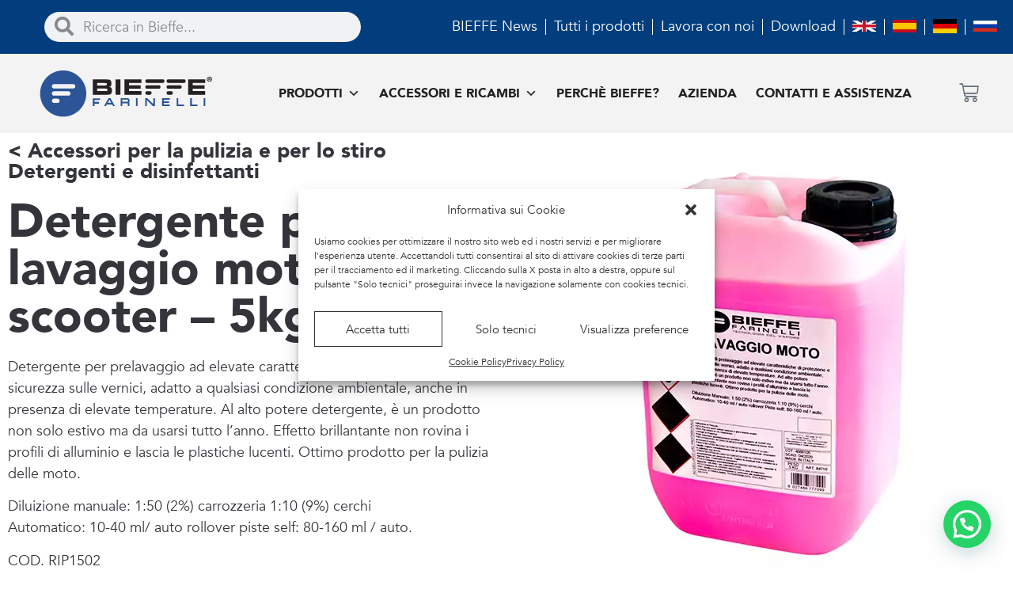

--- FILE ---
content_type: text/html; charset=UTF-8
request_url: https://www.bieffeitalia.it/prodotto/detergente-lavaggio-moto-5kg/
body_size: 41465
content:
<!doctype html>
<html lang="it-IT">
<head>
	<meta charset="UTF-8">
		<meta name="viewport" content="width=device-width, initial-scale=1">
	<link rel="profile" href="https://gmpg.org/xfn/11">
	<meta name='robots' content='index, follow, max-image-preview:large, max-snippet:-1, max-video-preview:-1' />

	<!-- This site is optimized with the Yoast SEO plugin v23.7 - https://yoast.com/wordpress/plugins/seo/ -->
	<title>Detergente per lavaggio moto e scooter - 5kg - Bieffe Farinelli</title><link rel="preload" data-rocket-preload as="image" imagesrcset="https://www.bieffeitalia.it/wp-content/webp-express/webp-images/doc-root/wp-content/uploads/2020/08/RIP1502_600.jpg.webp 600w, https://www.bieffeitalia.it/wp-content/webp-express/webp-images/doc-root/wp-content/uploads/2020/08/RIP1502_600-300x300.jpg.webp 300w, https://www.bieffeitalia.it/wp-content/webp-express/webp-images/doc-root/wp-content/uploads/2020/08/RIP1502_600-150x150.jpg.webp 150w, https://www.bieffeitalia.it/wp-content/webp-express/webp-images/doc-root/wp-content/uploads/2020/08/RIP1502_600-100x100.jpg.webp 100w" imagesizes="(max-width: 600px) 100vw, 600px" fetchpriority="high">
	<meta name="description" content="Detergente per prelavaggio ad elevate caratteristiche di protezione e sicurezza sulle vernici, adatto a qualsiasi condizioneambientale, anche in presenza di elevate temperature. Al alto potere detergente, è un prodotto non solo estivoma da usarsi tutto l’anno. Effetto brillantante non rovina i profili di alluminio e lascia le plastiche lucenti. Ottimo prodotto per la pulizia delle moto." />
	<link rel="canonical" href="https://www.bieffeitalia.it/prodotto/detergente-lavaggio-moto-5kg/" />
	<meta property="og:locale" content="it_IT" />
	<meta property="og:type" content="article" />
	<meta property="og:title" content="Detergente per lavaggio moto e scooter - 5kg - Bieffe Farinelli" />
	<meta property="og:description" content="Detergente per prelavaggio ad elevate caratteristiche di protezione e sicurezza sulle vernici, adatto a qualsiasi condizioneambientale, anche in presenza di elevate temperature. Al alto potere detergente, è un prodotto non solo estivoma da usarsi tutto l’anno. Effetto brillantante non rovina i profili di alluminio e lascia le plastiche lucenti. Ottimo prodotto per la pulizia delle moto." />
	<meta property="og:url" content="https://www.bieffeitalia.it/prodotto/detergente-lavaggio-moto-5kg/" />
	<meta property="og:site_name" content="Bieffe Farinelli" />
	<meta property="article:modified_time" content="2022-05-23T09:46:36+00:00" />
	<meta property="og:image" content="https://www.bieffeitalia.it/wp-content/uploads/2020/08/RIP1502_600.jpg" />
	<meta property="og:image:width" content="600" />
	<meta property="og:image:height" content="600" />
	<meta property="og:image:type" content="image/jpeg" />
	<meta name="twitter:card" content="summary_large_image" />
	<script type="application/ld+json" class="yoast-schema-graph">{"@context":"https://schema.org","@graph":[{"@type":"WebPage","@id":"https://www.bieffeitalia.it/prodotto/detergente-lavaggio-moto-5kg/","url":"https://www.bieffeitalia.it/prodotto/detergente-lavaggio-moto-5kg/","name":"Detergente per lavaggio moto e scooter - 5kg - Bieffe Farinelli","isPartOf":{"@id":"https://www.bieffeitalia.it/#website"},"primaryImageOfPage":{"@id":"https://www.bieffeitalia.it/prodotto/detergente-lavaggio-moto-5kg/#primaryimage"},"image":{"@id":"https://www.bieffeitalia.it/prodotto/detergente-lavaggio-moto-5kg/#primaryimage"},"thumbnailUrl":"https://www.bieffeitalia.it/wp-content/uploads/2020/08/RIP1502_600.jpg","datePublished":"2020-08-27T15:45:45+00:00","dateModified":"2022-05-23T09:46:36+00:00","description":"Detergente per prelavaggio ad elevate caratteristiche di protezione e sicurezza sulle vernici, adatto a qualsiasi condizioneambientale, anche in presenza di elevate temperature. Al alto potere detergente, è un prodotto non solo estivoma da usarsi tutto l’anno. Effetto brillantante non rovina i profili di alluminio e lascia le plastiche lucenti. Ottimo prodotto per la pulizia delle moto.","breadcrumb":{"@id":"https://www.bieffeitalia.it/prodotto/detergente-lavaggio-moto-5kg/#breadcrumb"},"inLanguage":"it-IT","potentialAction":[{"@type":"ReadAction","target":["https://www.bieffeitalia.it/prodotto/detergente-lavaggio-moto-5kg/"]}]},{"@type":"ImageObject","inLanguage":"it-IT","@id":"https://www.bieffeitalia.it/prodotto/detergente-lavaggio-moto-5kg/#primaryimage","url":"https://www.bieffeitalia.it/wp-content/uploads/2020/08/RIP1502_600.jpg","contentUrl":"https://www.bieffeitalia.it/wp-content/uploads/2020/08/RIP1502_600.jpg","width":600,"height":600,"caption":"Detergente per lavaggio motocicli – 5kg"},{"@type":"BreadcrumbList","@id":"https://www.bieffeitalia.it/prodotto/detergente-lavaggio-moto-5kg/#breadcrumb","itemListElement":[{"@type":"ListItem","position":1,"name":"Home","item":"https://www.bieffeitalia.it/"},{"@type":"ListItem","position":2,"name":"All products","item":"https://www.bieffeitalia.it/all-products/"},{"@type":"ListItem","position":3,"name":"Detergente per lavaggio moto e scooter &#8211; 5kg"}]},{"@type":"WebSite","@id":"https://www.bieffeitalia.it/#website","url":"https://www.bieffeitalia.it/","name":"Bieffe Farinelli","description":"Generatori di vapore professionali, ferro da stiro vapore e macchine pulizia industriale","publisher":{"@id":"https://www.bieffeitalia.it/#organization"},"potentialAction":[{"@type":"SearchAction","target":{"@type":"EntryPoint","urlTemplate":"https://www.bieffeitalia.it/?s={search_term_string}"},"query-input":{"@type":"PropertyValueSpecification","valueRequired":true,"valueName":"search_term_string"}}],"inLanguage":"it-IT"},{"@type":"Organization","@id":"https://www.bieffeitalia.it/#organization","name":"Bieffe Italia","url":"https://www.bieffeitalia.it/","logo":{"@type":"ImageObject","inLanguage":"it-IT","@id":"https://www.bieffeitalia.it/#/schema/logo/image/","url":"https://www.bieffeitalia.it/wp-content/uploads/2020/04/logo.svg","contentUrl":"https://www.bieffeitalia.it/wp-content/uploads/2020/04/logo.svg","width":861,"height":251,"caption":"Bieffe Italia"},"image":{"@id":"https://www.bieffeitalia.it/#/schema/logo/image/"}}]}</script>
	<!-- / Yoast SEO plugin. -->



<link rel="alternate" type="application/rss+xml" title="Bieffe Farinelli &raquo; Feed" href="https://www.bieffeitalia.it/feed/" />
<link rel="alternate" type="application/rss+xml" title="Bieffe Farinelli &raquo; Feed dei commenti" href="https://www.bieffeitalia.it/comments/feed/" />
<link rel="alternate" type="application/rss+xml" title="Bieffe Farinelli &raquo; Detergente per lavaggio moto e scooter &#8211; 5kg Feed dei commenti" href="https://www.bieffeitalia.it/prodotto/detergente-lavaggio-moto-5kg/feed/" />
<link data-minify="1" rel='stylesheet' id='berocket_mm_quantity_style-css' href='https://www.bieffeitalia.it/wp-content/cache/min/1/wp-content/plugins/minmax-quantity-for-woocommerce/css/shop.css?ver=1763395809' type='text/css' media='all' />
<link data-minify="1" rel='stylesheet' id='payway-css-css' href='https://www.bieffeitalia.it/wp-content/cache/min/1/wp-content/plugins/sinergia_payway/payway.css?ver=1763395809' type='text/css' media='all' />
<style id='wp-emoji-styles-inline-css' type='text/css'>

	img.wp-smiley, img.emoji {
		display: inline !important;
		border: none !important;
		box-shadow: none !important;
		height: 1em !important;
		width: 1em !important;
		margin: 0 0.07em !important;
		vertical-align: -0.1em !important;
		background: none !important;
		padding: 0 !important;
	}
</style>
<link rel='stylesheet' id='wp-block-library-css' href='https://www.bieffeitalia.it/wp-includes/css/dist/block-library/style.min.css' type='text/css' media='all' />
<style id='joinchat-button-style-inline-css' type='text/css'>
.wp-block-joinchat-button{border:none!important;text-align:center}.wp-block-joinchat-button figure{display:table;margin:0 auto;padding:0}.wp-block-joinchat-button figcaption{font:normal normal 400 .6em/2em var(--wp--preset--font-family--system-font,sans-serif);margin:0;padding:0}.wp-block-joinchat-button .joinchat-button__qr{background-color:#fff;border:6px solid #25d366;border-radius:30px;box-sizing:content-box;display:block;height:200px;margin:auto;overflow:hidden;padding:10px;width:200px}.wp-block-joinchat-button .joinchat-button__qr canvas,.wp-block-joinchat-button .joinchat-button__qr img{display:block;margin:auto}.wp-block-joinchat-button .joinchat-button__link{align-items:center;background-color:#25d366;border:6px solid #25d366;border-radius:30px;display:inline-flex;flex-flow:row nowrap;justify-content:center;line-height:1.25em;margin:0 auto;text-decoration:none}.wp-block-joinchat-button .joinchat-button__link:before{background:transparent var(--joinchat-ico) no-repeat center;background-size:100%;content:"";display:block;height:1.5em;margin:-.75em .75em -.75em 0;width:1.5em}.wp-block-joinchat-button figure+.joinchat-button__link{margin-top:10px}@media (orientation:landscape)and (min-height:481px),(orientation:portrait)and (min-width:481px){.wp-block-joinchat-button.joinchat-button--qr-only figure+.joinchat-button__link{display:none}}@media (max-width:480px),(orientation:landscape)and (max-height:480px){.wp-block-joinchat-button figure{display:none}}

</style>
<style id='classic-theme-styles-inline-css' type='text/css'>
/*! This file is auto-generated */
.wp-block-button__link{color:#fff;background-color:#32373c;border-radius:9999px;box-shadow:none;text-decoration:none;padding:calc(.667em + 2px) calc(1.333em + 2px);font-size:1.125em}.wp-block-file__button{background:#32373c;color:#fff;text-decoration:none}
</style>
<style id='global-styles-inline-css' type='text/css'>
:root{--wp--preset--aspect-ratio--square: 1;--wp--preset--aspect-ratio--4-3: 4/3;--wp--preset--aspect-ratio--3-4: 3/4;--wp--preset--aspect-ratio--3-2: 3/2;--wp--preset--aspect-ratio--2-3: 2/3;--wp--preset--aspect-ratio--16-9: 16/9;--wp--preset--aspect-ratio--9-16: 9/16;--wp--preset--color--black: #000000;--wp--preset--color--cyan-bluish-gray: #abb8c3;--wp--preset--color--white: #ffffff;--wp--preset--color--pale-pink: #f78da7;--wp--preset--color--vivid-red: #cf2e2e;--wp--preset--color--luminous-vivid-orange: #ff6900;--wp--preset--color--luminous-vivid-amber: #fcb900;--wp--preset--color--light-green-cyan: #7bdcb5;--wp--preset--color--vivid-green-cyan: #00d084;--wp--preset--color--pale-cyan-blue: #8ed1fc;--wp--preset--color--vivid-cyan-blue: #0693e3;--wp--preset--color--vivid-purple: #9b51e0;--wp--preset--gradient--vivid-cyan-blue-to-vivid-purple: linear-gradient(135deg,rgba(6,147,227,1) 0%,rgb(155,81,224) 100%);--wp--preset--gradient--light-green-cyan-to-vivid-green-cyan: linear-gradient(135deg,rgb(122,220,180) 0%,rgb(0,208,130) 100%);--wp--preset--gradient--luminous-vivid-amber-to-luminous-vivid-orange: linear-gradient(135deg,rgba(252,185,0,1) 0%,rgba(255,105,0,1) 100%);--wp--preset--gradient--luminous-vivid-orange-to-vivid-red: linear-gradient(135deg,rgba(255,105,0,1) 0%,rgb(207,46,46) 100%);--wp--preset--gradient--very-light-gray-to-cyan-bluish-gray: linear-gradient(135deg,rgb(238,238,238) 0%,rgb(169,184,195) 100%);--wp--preset--gradient--cool-to-warm-spectrum: linear-gradient(135deg,rgb(74,234,220) 0%,rgb(151,120,209) 20%,rgb(207,42,186) 40%,rgb(238,44,130) 60%,rgb(251,105,98) 80%,rgb(254,248,76) 100%);--wp--preset--gradient--blush-light-purple: linear-gradient(135deg,rgb(255,206,236) 0%,rgb(152,150,240) 100%);--wp--preset--gradient--blush-bordeaux: linear-gradient(135deg,rgb(254,205,165) 0%,rgb(254,45,45) 50%,rgb(107,0,62) 100%);--wp--preset--gradient--luminous-dusk: linear-gradient(135deg,rgb(255,203,112) 0%,rgb(199,81,192) 50%,rgb(65,88,208) 100%);--wp--preset--gradient--pale-ocean: linear-gradient(135deg,rgb(255,245,203) 0%,rgb(182,227,212) 50%,rgb(51,167,181) 100%);--wp--preset--gradient--electric-grass: linear-gradient(135deg,rgb(202,248,128) 0%,rgb(113,206,126) 100%);--wp--preset--gradient--midnight: linear-gradient(135deg,rgb(2,3,129) 0%,rgb(40,116,252) 100%);--wp--preset--font-size--small: 13px;--wp--preset--font-size--medium: 20px;--wp--preset--font-size--large: 36px;--wp--preset--font-size--x-large: 42px;--wp--preset--font-family--inter: "Inter", sans-serif;--wp--preset--font-family--cardo: Cardo;--wp--preset--spacing--20: 0.44rem;--wp--preset--spacing--30: 0.67rem;--wp--preset--spacing--40: 1rem;--wp--preset--spacing--50: 1.5rem;--wp--preset--spacing--60: 2.25rem;--wp--preset--spacing--70: 3.38rem;--wp--preset--spacing--80: 5.06rem;--wp--preset--shadow--natural: 6px 6px 9px rgba(0, 0, 0, 0.2);--wp--preset--shadow--deep: 12px 12px 50px rgba(0, 0, 0, 0.4);--wp--preset--shadow--sharp: 6px 6px 0px rgba(0, 0, 0, 0.2);--wp--preset--shadow--outlined: 6px 6px 0px -3px rgba(255, 255, 255, 1), 6px 6px rgba(0, 0, 0, 1);--wp--preset--shadow--crisp: 6px 6px 0px rgba(0, 0, 0, 1);}:where(.is-layout-flex){gap: 0.5em;}:where(.is-layout-grid){gap: 0.5em;}body .is-layout-flex{display: flex;}.is-layout-flex{flex-wrap: wrap;align-items: center;}.is-layout-flex > :is(*, div){margin: 0;}body .is-layout-grid{display: grid;}.is-layout-grid > :is(*, div){margin: 0;}:where(.wp-block-columns.is-layout-flex){gap: 2em;}:where(.wp-block-columns.is-layout-grid){gap: 2em;}:where(.wp-block-post-template.is-layout-flex){gap: 1.25em;}:where(.wp-block-post-template.is-layout-grid){gap: 1.25em;}.has-black-color{color: var(--wp--preset--color--black) !important;}.has-cyan-bluish-gray-color{color: var(--wp--preset--color--cyan-bluish-gray) !important;}.has-white-color{color: var(--wp--preset--color--white) !important;}.has-pale-pink-color{color: var(--wp--preset--color--pale-pink) !important;}.has-vivid-red-color{color: var(--wp--preset--color--vivid-red) !important;}.has-luminous-vivid-orange-color{color: var(--wp--preset--color--luminous-vivid-orange) !important;}.has-luminous-vivid-amber-color{color: var(--wp--preset--color--luminous-vivid-amber) !important;}.has-light-green-cyan-color{color: var(--wp--preset--color--light-green-cyan) !important;}.has-vivid-green-cyan-color{color: var(--wp--preset--color--vivid-green-cyan) !important;}.has-pale-cyan-blue-color{color: var(--wp--preset--color--pale-cyan-blue) !important;}.has-vivid-cyan-blue-color{color: var(--wp--preset--color--vivid-cyan-blue) !important;}.has-vivid-purple-color{color: var(--wp--preset--color--vivid-purple) !important;}.has-black-background-color{background-color: var(--wp--preset--color--black) !important;}.has-cyan-bluish-gray-background-color{background-color: var(--wp--preset--color--cyan-bluish-gray) !important;}.has-white-background-color{background-color: var(--wp--preset--color--white) !important;}.has-pale-pink-background-color{background-color: var(--wp--preset--color--pale-pink) !important;}.has-vivid-red-background-color{background-color: var(--wp--preset--color--vivid-red) !important;}.has-luminous-vivid-orange-background-color{background-color: var(--wp--preset--color--luminous-vivid-orange) !important;}.has-luminous-vivid-amber-background-color{background-color: var(--wp--preset--color--luminous-vivid-amber) !important;}.has-light-green-cyan-background-color{background-color: var(--wp--preset--color--light-green-cyan) !important;}.has-vivid-green-cyan-background-color{background-color: var(--wp--preset--color--vivid-green-cyan) !important;}.has-pale-cyan-blue-background-color{background-color: var(--wp--preset--color--pale-cyan-blue) !important;}.has-vivid-cyan-blue-background-color{background-color: var(--wp--preset--color--vivid-cyan-blue) !important;}.has-vivid-purple-background-color{background-color: var(--wp--preset--color--vivid-purple) !important;}.has-black-border-color{border-color: var(--wp--preset--color--black) !important;}.has-cyan-bluish-gray-border-color{border-color: var(--wp--preset--color--cyan-bluish-gray) !important;}.has-white-border-color{border-color: var(--wp--preset--color--white) !important;}.has-pale-pink-border-color{border-color: var(--wp--preset--color--pale-pink) !important;}.has-vivid-red-border-color{border-color: var(--wp--preset--color--vivid-red) !important;}.has-luminous-vivid-orange-border-color{border-color: var(--wp--preset--color--luminous-vivid-orange) !important;}.has-luminous-vivid-amber-border-color{border-color: var(--wp--preset--color--luminous-vivid-amber) !important;}.has-light-green-cyan-border-color{border-color: var(--wp--preset--color--light-green-cyan) !important;}.has-vivid-green-cyan-border-color{border-color: var(--wp--preset--color--vivid-green-cyan) !important;}.has-pale-cyan-blue-border-color{border-color: var(--wp--preset--color--pale-cyan-blue) !important;}.has-vivid-cyan-blue-border-color{border-color: var(--wp--preset--color--vivid-cyan-blue) !important;}.has-vivid-purple-border-color{border-color: var(--wp--preset--color--vivid-purple) !important;}.has-vivid-cyan-blue-to-vivid-purple-gradient-background{background: var(--wp--preset--gradient--vivid-cyan-blue-to-vivid-purple) !important;}.has-light-green-cyan-to-vivid-green-cyan-gradient-background{background: var(--wp--preset--gradient--light-green-cyan-to-vivid-green-cyan) !important;}.has-luminous-vivid-amber-to-luminous-vivid-orange-gradient-background{background: var(--wp--preset--gradient--luminous-vivid-amber-to-luminous-vivid-orange) !important;}.has-luminous-vivid-orange-to-vivid-red-gradient-background{background: var(--wp--preset--gradient--luminous-vivid-orange-to-vivid-red) !important;}.has-very-light-gray-to-cyan-bluish-gray-gradient-background{background: var(--wp--preset--gradient--very-light-gray-to-cyan-bluish-gray) !important;}.has-cool-to-warm-spectrum-gradient-background{background: var(--wp--preset--gradient--cool-to-warm-spectrum) !important;}.has-blush-light-purple-gradient-background{background: var(--wp--preset--gradient--blush-light-purple) !important;}.has-blush-bordeaux-gradient-background{background: var(--wp--preset--gradient--blush-bordeaux) !important;}.has-luminous-dusk-gradient-background{background: var(--wp--preset--gradient--luminous-dusk) !important;}.has-pale-ocean-gradient-background{background: var(--wp--preset--gradient--pale-ocean) !important;}.has-electric-grass-gradient-background{background: var(--wp--preset--gradient--electric-grass) !important;}.has-midnight-gradient-background{background: var(--wp--preset--gradient--midnight) !important;}.has-small-font-size{font-size: var(--wp--preset--font-size--small) !important;}.has-medium-font-size{font-size: var(--wp--preset--font-size--medium) !important;}.has-large-font-size{font-size: var(--wp--preset--font-size--large) !important;}.has-x-large-font-size{font-size: var(--wp--preset--font-size--x-large) !important;}
:where(.wp-block-post-template.is-layout-flex){gap: 1.25em;}:where(.wp-block-post-template.is-layout-grid){gap: 1.25em;}
:where(.wp-block-columns.is-layout-flex){gap: 2em;}:where(.wp-block-columns.is-layout-grid){gap: 2em;}
:root :where(.wp-block-pullquote){font-size: 1.5em;line-height: 1.6;}
</style>
<link data-minify="1" rel='stylesheet' id='advanced-flat-rate-shipping-for-woocommerce-css' href='https://www.bieffeitalia.it/wp-content/cache/min/1/wp-content/plugins/woo-extra-flat-rate/public/css/advanced-flat-rate-shipping-for-woocommerce-public.css?ver=1763395809' type='text/css' media='all' />
<link data-minify="1" rel='stylesheet' id='font-awesome-min-css' href='https://www.bieffeitalia.it/wp-content/cache/min/1/wp-content/plugins/woo-extra-flat-rate/public/css/font-awesome.min.css?ver=1763395809' type='text/css' media='all' />
<link rel='stylesheet' id='photoswipe-css' href='https://www.bieffeitalia.it/wp-content/plugins/woocommerce/assets/css/photoswipe/photoswipe.min.css' type='text/css' media='all' />
<link rel='stylesheet' id='photoswipe-default-skin-css' href='https://www.bieffeitalia.it/wp-content/plugins/woocommerce/assets/css/photoswipe/default-skin/default-skin.min.css' type='text/css' media='all' />
<link data-minify="1" rel='stylesheet' id='woocommerce-layout-css' href='https://www.bieffeitalia.it/wp-content/cache/min/1/wp-content/plugins/woocommerce/assets/css/woocommerce-layout.css?ver=1763395809' type='text/css' media='all' />
<link data-minify="1" rel='stylesheet' id='woocommerce-smallscreen-css' href='https://www.bieffeitalia.it/wp-content/cache/min/1/wp-content/plugins/woocommerce/assets/css/woocommerce-smallscreen.css?ver=1763395809' type='text/css' media='only screen and (max-width: 768px)' />
<link data-minify="1" rel='stylesheet' id='woocommerce-general-css' href='https://www.bieffeitalia.it/wp-content/cache/min/1/wp-content/plugins/woocommerce/assets/css/woocommerce.css?ver=1763395809' type='text/css' media='all' />
<style id='woocommerce-inline-inline-css' type='text/css'>
.woocommerce form .form-row .required { visibility: visible; }
</style>
<link rel='stylesheet' id='cmplz-general-css' href='https://www.bieffeitalia.it/wp-content/plugins/complianz-gdpr/assets/css/cookieblocker.min.css' type='text/css' media='all' />
<link data-minify="1" rel='stylesheet' id='megamenu-css' href='https://www.bieffeitalia.it/wp-content/cache/min/1/wp-content/uploads/maxmegamenu/style.css?ver=1763395809' type='text/css' media='all' />
<link data-minify="1" rel='stylesheet' id='dashicons-css' href='https://www.bieffeitalia.it/wp-content/cache/min/1/wp-includes/css/dashicons.min.css?ver=1763395809' type='text/css' media='all' />
<link rel='stylesheet' id='hello-elementor-theme-style-css' href='https://www.bieffeitalia.it/wp-content/themes/kina/theme.min.css' type='text/css' media='all' />
<link data-minify="1" rel='stylesheet' id='hello-elementor-child-style-css' href='https://www.bieffeitalia.it/wp-content/cache/min/1/wp-content/themes/kina-child/style.css?ver=1763395809' type='text/css' media='all' />
<link rel='stylesheet' id='hello-elementor-css' href='https://www.bieffeitalia.it/wp-content/themes/kina/style.min.css' type='text/css' media='all' />
<link rel='stylesheet' id='elementor-frontend-css' href='https://www.bieffeitalia.it/wp-content/plugins/elementor/assets/css/frontend.min.css' type='text/css' media='all' />
<link rel='stylesheet' id='widget-search-form-css' href='https://www.bieffeitalia.it/wp-content/plugins/elementor-pro/assets/css/widget-search-form.min.css' type='text/css' media='all' />
<link rel='stylesheet' id='widget-nav-menu-css' href='https://www.bieffeitalia.it/wp-content/plugins/elementor-pro/assets/css/widget-nav-menu.min.css' type='text/css' media='all' />
<link rel='stylesheet' id='e-animation-shrink-css' href='https://www.bieffeitalia.it/wp-content/plugins/elementor/assets/lib/animations/styles/e-animation-shrink.min.css' type='text/css' media='all' />
<link rel='stylesheet' id='widget-social-icons-css' href='https://www.bieffeitalia.it/wp-content/plugins/elementor/assets/css/widget-social-icons.min.css' type='text/css' media='all' />
<link rel='stylesheet' id='e-apple-webkit-css' href='https://www.bieffeitalia.it/wp-content/plugins/elementor/assets/css/conditionals/apple-webkit.min.css' type='text/css' media='all' />
<link rel='stylesheet' id='widget-image-css' href='https://www.bieffeitalia.it/wp-content/plugins/elementor/assets/css/widget-image.min.css' type='text/css' media='all' />
<link rel='stylesheet' id='widget-woocommerce-menu-cart-css' href='https://www.bieffeitalia.it/wp-content/plugins/elementor-pro/assets/css/widget-woocommerce-menu-cart.min.css' type='text/css' media='all' />
<link rel='stylesheet' id='widget-heading-css' href='https://www.bieffeitalia.it/wp-content/plugins/elementor/assets/css/widget-heading.min.css' type='text/css' media='all' />
<link rel='stylesheet' id='widget-text-editor-css' href='https://www.bieffeitalia.it/wp-content/plugins/elementor/assets/css/widget-text-editor.min.css' type='text/css' media='all' />
<link rel='stylesheet' id='widget-divider-css' href='https://www.bieffeitalia.it/wp-content/plugins/elementor/assets/css/widget-divider.min.css' type='text/css' media='all' />
<link rel='stylesheet' id='widget-posts-css' href='https://www.bieffeitalia.it/wp-content/plugins/elementor-pro/assets/css/widget-posts.min.css' type='text/css' media='all' />
<link rel='stylesheet' id='widget-woocommerce-product-price-css' href='https://www.bieffeitalia.it/wp-content/plugins/elementor-pro/assets/css/widget-woocommerce-product-price.min.css' type='text/css' media='all' />
<link rel='stylesheet' id='widget-woocommerce-product-add-to-cart-css' href='https://www.bieffeitalia.it/wp-content/plugins/elementor-pro/assets/css/widget-woocommerce-product-add-to-cart.min.css' type='text/css' media='all' />
<link rel='stylesheet' id='widget-image-gallery-css' href='https://www.bieffeitalia.it/wp-content/plugins/elementor/assets/css/widget-image-gallery.min.css' type='text/css' media='all' />
<link rel='stylesheet' id='widget-gallery-css' href='https://www.bieffeitalia.it/wp-content/plugins/elementor-pro/assets/css/widget-gallery.min.css' type='text/css' media='all' />
<link rel='stylesheet' id='elementor-gallery-css' href='https://www.bieffeitalia.it/wp-content/plugins/elementor/assets/lib/e-gallery/css/e-gallery.min.css' type='text/css' media='all' />
<link rel='stylesheet' id='e-transitions-css' href='https://www.bieffeitalia.it/wp-content/plugins/elementor-pro/assets/css/conditionals/transitions.min.css' type='text/css' media='all' />
<link rel='stylesheet' id='widget-video-css' href='https://www.bieffeitalia.it/wp-content/plugins/elementor/assets/css/widget-video.min.css' type='text/css' media='all' />
<link rel='stylesheet' id='widget-icon-box-css' href='https://www.bieffeitalia.it/wp-content/plugins/elementor/assets/css/widget-icon-box.min.css' type='text/css' media='all' />
<link data-minify="1" rel='stylesheet' id='elementor-icons-css' href='https://www.bieffeitalia.it/wp-content/cache/min/1/wp-content/plugins/elementor/assets/lib/eicons/css/elementor-icons.min.css?ver=1763395809' type='text/css' media='all' />
<link data-minify="1" rel='stylesheet' id='swiper-css' href='https://www.bieffeitalia.it/wp-content/cache/min/1/wp-content/plugins/elementor/assets/lib/swiper/v8/css/swiper.min.css?ver=1763395809' type='text/css' media='all' />
<link rel='stylesheet' id='e-swiper-css' href='https://www.bieffeitalia.it/wp-content/plugins/elementor/assets/css/conditionals/e-swiper.min.css' type='text/css' media='all' />
<link rel='stylesheet' id='elementor-post-27-css' href='https://www.bieffeitalia.it/wp-content/uploads/elementor/css/post-27.css' type='text/css' media='all' />
<link rel='stylesheet' id='e-popup-style-css' href='https://www.bieffeitalia.it/wp-content/plugins/elementor-pro/assets/css/conditionals/popup.min.css' type='text/css' media='all' />
<link rel='stylesheet' id='elementor-post-31-css' href='https://www.bieffeitalia.it/wp-content/uploads/elementor/css/post-31.css' type='text/css' media='all' />
<link rel='stylesheet' id='elementor-post-80-css' href='https://www.bieffeitalia.it/wp-content/uploads/elementor/css/post-80.css' type='text/css' media='all' />
<link rel='stylesheet' id='elementor-post-482-css' href='https://www.bieffeitalia.it/wp-content/uploads/elementor/css/post-482.css' type='text/css' media='all' />
<link rel='stylesheet' id='joinchat-css' href='https://www.bieffeitalia.it/wp-content/plugins/creame-whatsapp-me/public/css/joinchat.min.css' type='text/css' media='all' />
<style id='joinchat-inline-css' type='text/css'>
.joinchat{--red:37;--green:211;--blue:102;--bw:100}
</style>
<link data-minify="1" rel='stylesheet' id='jquery-lazyloadxt-spinner-css-css' href='https://www.bieffeitalia.it/wp-content/cache/min/1/wp-content/plugins/a3-lazy-load/assets/css/jquery.lazyloadxt.spinner.css?ver=1763395809' type='text/css' media='all' />
<link data-minify="1" rel='stylesheet' id='directorist-main-style-css' href='https://www.bieffeitalia.it/wp-content/cache/min/1/wp-content/plugins/directorist/assets/css/public-main.css?ver=1763395809' type='text/css' media='all' />
<style id='directorist-main-style-inline-css' type='text/css'>
.pricing .price_action .price_action--btn,#directorist.atbd_wrapper .btn-primary,.default-ad-search .submit_btn .btn-default,.atbd_content_active #directorist.atbd_wrapper.dashboard_area .user_pro_img_area .user_img .choose_btn #upload_pro_pic,#directorist.atbd_wrapper .at-modal .at-modal-close,.atbdp_login_form_shortcode #loginform p input[type=submit],.atbd_manage_fees_wrapper .table tr .action p .btn-block,#directorist.atbd_wrapper #atbdp-checkout-form #atbdp_checkout_submit_btn,#directorist.atbd_wrapper .ezmu__btn,.default-ad-search .submit_btn .btn-primary,.directorist-btn.directorist-btn-primary,.directorist-content-active .widget.atbd_widget .directorist .btn,.directorist-btn.directorist-btn-dark,.atbd-add-payment-method form .atbd-save-card,#bhCopyTime,#bhAddNew,.bdb-select-hours .bdb-remove,.directorist-form-image-upload-field .ezmu__btn.ezmu__input-label,.directorist-content-active .widget.atbd_widget .atbd_author_info_widget .btn{color:#fff!important}.pricing .price_action .price_action--btn:hover,#directorist.atbd_wrapper .btn-primary:hover,.default-ad-search .submit_btn .btn-default:hover,.atbd_content_active #directorist.atbd_wrapper.dashboard_area .user_pro_img_area .user_img .choose_btn #upload_pro_pic:hover,#directorist.atbd_wrapper .at-modal .at-modal-close:hover,.atbdp_login_form_shortcode #loginform p input[type=submit]:hover,.atbd_manage_fees_wrapper .table tr .action p .btn-block:hover,#directorist.atbd_wrapper #atbdp-checkout-form #atbdp_checkout_submit_btn:hover,#directorist.atbd_wrapper .ezmu__btn:hover,.default-ad-search .submit_btn .btn-primary:hover,.directorist-btn.directorist-btn-primary:hover,.directorist-content-active .widget.atbd_widget .directorist .btn:hover,.directorist-btn.directorist-btn-dark:hover,.atbd-add-payment-method form .atbd-save-card:hover,#bhCopyTime:hover,#bhAddNew:hover,.bdb-select-hours .bdb-remove:hover,.directorist-form-image-upload-field .ezmu__btn.ezmu__input-label:hover,.directorist-content-active .widget.atbd_widget .atbd_author_info_widget .btn:hover{color:#fff!important}.pricing .price_action .price_action--btn,#directorist.atbd_wrapper .btn-primary,.default-ad-search .submit_btn .btn-default,.atbd_content_active #directorist.atbd_wrapper.dashboard_area .user_pro_img_area .user_img .choose_btn #upload_pro_pic,#directorist.atbd_wrapper .at-modal .at-modal-close,.atbdp_login_form_shortcode #loginform p input[type=submit],.atbd_manage_fees_wrapper .table tr .action p .btn-block,#directorist.atbd_wrapper #atbdp-checkout-form #atbdp_checkout_submit_btn,#directorist.atbd_wrapper .ezmu__btn,.default-ad-search .submit_btn .btn-primary,.directorist-btn.directorist-btn-primary,.directorist-content-active .widget.atbd_widget .directorist .btn,.directorist-btn.directorist-btn-dark,.atbd-add-payment-method form .atbd-save-card,#bhCopyTime,#bhAddNew,.bdb-select-hours .bdb-remove,.directorist-form-image-upload-field .ezmu__btn.ezmu__input-label,.directorist-content-active .widget.atbd_widget .atbd_author_info_widget .btn{background:#444752!important}.pricing .price_action .price_action--btn:hover,#directorist.atbd_wrapper .btn-primary:hover,#directorist.atbd_wrapper .at-modal .at-modal-close:hover,.default-ad-search .submit_btn .btn-default:hover,.atbd_content_active #directorist.atbd_wrapper.dashboard_area .user_pro_img_area .user_img .choose_btn #upload_pro_pic:hover,.atbdp_login_form_shortcode #loginform p input[type=submit]:hover,#directorist.atbd_wrapper .ezmu__btn:hover,.default-ad-search .submit_btn .btn-primary:hover,.directorist-btn.directorist-btn-primary:hover,.directorist-content-active .widget.atbd_widget .directorist .btn:hover,.directorist-btn.directorist-btn-dark:hover,.atbd-add-payment-method form .atbd-save-card:hover,#bhCopyTime:hover,#bhAddNew:hover,.bdb-select-hours .bdb-remove:hover,.directorist-form-image-upload-field .ezmu__btn.ezmu__input-label:hover,.directorist-content-active .widget.atbd_widget .atbd_author_info_widget .btn:hover{background:#222!important}#directorist.atbd_wrapper .btn-primary,.default-ad-search .submit_btn .btn-default,.atbdp_login_form_shortcode #loginform p input[type=submit],.default-ad-search .submit_btn .btn-primary,.directorist-btn.directorist-btn-primary,.directorist-content-active .widget.atbd_widget .directorist .btn,.atbd-add-payment-method form .atbd-save-card,.directorist-content-active .widget.atbd_widget .atbd_author_info_widget .btn{border-color:#444752!important}#directorist.atbd_wrapper .btn-primary:hover,.default-ad-search .submit_btn .btn-default:hover,.atbdp_login_form_shortcode #loginform p input[type=submit]:hover,.default-ad-search .submit_btn .btn-primary:hover,.directorist-btn.directorist-btn-primary:hover,.directorist-content-active .widget.atbd_widget .directorist .btn:hover,.atbd-add-payment-method form .atbd-save-card:hover,.directorist-content-active .widget.atbd_widget .atbd_author_info_widget .btn:hover{border-color:#222!important}#directorist.atbd_wrapper .btn-secondary,.directorist-btn.directorist-btn-secondary{color:#fff!important}#directorist.atbd_wrapper .btn-secondary:hover,.directorist-btn.directorist-btn-secondary:hover{color:#fff!important}#directorist.atbd_wrapper .btn-secondary,.directorist-btn.directorist-btn-secondary{background:#122069!important}#directorist.atbd_wrapper .btn-secondary:hover,.directorist-btn.directorist-btn-secondary:hover{background:#131469!important}#directorist.atbd_wrapper .btn-secondary,.directorist-btn.directorist-btn-secondary{border-color:#131469!important}#directorist.atbd_wrapper .btn-secondary:hover,.directorist-btn.directorist-btn-secondary:hover{border-color:#131469!important}#directorist.atbd_wrapper .btn-danger,.atbd_content_active #directorist.atbd_wrapper.dashboard_area .user_pro_img_area .user_img #remove_pro_pic,.sweet-alert button.confirm,.directorist-form-social-fields__remove,.directorist-btn.directorist-btn-danger{color:#fff!important}#directorist.atbd_wrapper .btn-danger:hover,.atbd_content_active #directorist.atbd_wrapper.dashboard_area .user_pro_img_area .user_img #remove_pro_pic,.sweet-alert button.confirm:hover,.directorist-form-social-fields__remove:hover,.directorist-btn.directorist-btn-danger:hover{color:#fff!important}#directorist.atbd_wrapper .btn-danger,.atbd_content_active #directorist.atbd_wrapper.dashboard_area .user_pro_img_area .user_img #remove_pro_pic,.sweet-alert button.confirm,.directorist-form-social-fields__remove,.directorist-btn.directorist-btn-danger{background:#e23636!important}#directorist.atbd_wrapper .btn-danger:hover,.atbd_content_active #directorist.atbd_wrapper.dashboard_area .user_pro_img_area .user_img #remove_pro_pic:hover,.sweet-alert button.confirm:hover,.directorist-form-social-fields__remove:hover,.directorist-btn.directorist-btn-danger:hover{background:#c5001e!important}#directorist.atbd_wrapper .btn-danger,.directorist-btn.directorist-btn-danger{border-color:#e23636!important}#directorist.atbd_wrapper .btn-danger:hover,.directorist-btn.directorist-btn-danger:hover{border-color:#c5001e!important}#directorist.atbd_wrapper .btn-success{color:#fff!important}#directorist.atbd_wrapper .btn-success:hover{color:#fff!important}#directorist.atbd_wrapper .btn-success{background:#32cc6f!important}#directorist.atbd_wrapper .btn-success:hover{background:#2ba251!important}#directorist.atbd_wrapper .btn-success{border-color:#32cc6f!important}#directorist.atbd_wrapper .btn-success:hover{border-color:#2ba251!important}.atbd_content_active #directorist.atbd_wrapper .atbd_submit_btn_wrapper .more-filter,#directorist.atbd_wrapper .btn-outline-primary,.atbd_dropdown .atbd_dropdown-toggle,.directorist-btn.directorist-btn-outline-dark,.directorist-btn.directorist-btn-outline-primary{color:#444752!important}.atbd_content_active #directorist.atbd_wrapper .atbd_submit_btn_wrapper .more-filter:hover,#directorist.atbd_wrapper .btn-outline-primary:hover,.atbd_dropdown .atbd_dropdown-toggle:hover,.directorist-btn.directorist-btn-outline-dark:hover,.directorist-btn.directorist-btn-outline-primary:hover{color:#444752!important}.atbd_content_active #directorist.atbd_wrapper .atbd_submit_btn_wrapper .more-filter,#directorist.atbd_wrapper .btn-outline-primary,.atbd_dropdown .atbd_dropdown-toggle,.directorist-btn.directorist-btn-outline-dark,.directorist-btn.directorist-btn-outline-primary{border:1px solid #444752!important}.atbd_dropdown .atbd_dropdown-toggle .atbd_drop-caret:before{border-left:1px solid #444752!important;border-bottom:1px solid #444752!important}.atbd_content_active #directorist.atbd_wrapper .atbd_submit_btn_wrapper .more-filter:hover,#directorist.atbd_wrapper .btn-outline-primary:hover,.atbd_dropdown .atbd_dropdown-toggle:hover,.directorist-btn.directorist-btn-outline-dark:hover,.directorist-btn.directorist-btn-outline-primary:hover{border-color:#9299b8!important}.atbd_dropdown .atbd_dropdown-toggle:hover .atbd_drop-caret:before{border-left-color:#9299b8!important;border-bottom-color:#9299b8!important}.atbd_content_active #directorist.atbd_wrapper .atbd_submit_btn_wrapper .more-filter,#directorist.atbd_wrapper .btn-outline-primary,.atbd_dropdown .atbd_dropdown-toggle,.directorist-btn.directorist-btn-outline-dark,.directorist-btn.directorist-btn-outline-primary{background:#fff!important}.atbd_content_active #directorist.atbd_wrapper .atbd_submit_btn_wrapper .more-filter:hover,#directorist.atbd_wrapper .btn-outline-primary:hover,.atbd_dropdown .atbd_dropdown-toggle:hover,.directorist-btn.directorist-btn-outline-dark:hover,.directorist-btn.directorist-btn-outline-primary:hover{background:#fff!important}.atbdp_float_none .btn.btn-outline-light,.atbd_content_active #directorist.atbd_wrapper .atbd_content_module__tittle_area .atbd_listing_action_area .atbd_action,.atbd_content_active #directorist.atbd_wrapper .atbd_content_module__tittle_area .atbd_listing_action_area .atbd_action a,.directorist-signle-listing-top__btn-edit.directorist-btn.directorist-btn-outline-light{color:#444752!important}.atbdp_float_none .btn.btn-outline-light:hover,.atbd_content_active #directorist.atbd_wrapper .atbd_content_module__tittle_area .atbd_listing_action_area .atbd_action:hover,.atbd_content_active #directorist.atbd_wrapper .atbd_content_module__tittle_area .atbd_listing_action_area .atbd_action a:hover,.directorist-signle-listing-top__btn-edit.directorist-btn.directorist-btn-outline-light:hover{color:#fff!important}.atbdp_float_none .btn.btn-outline-light,.atbd_content_active #directorist.atbd_wrapper .atbd_content_module__tittle_area .atbd_listing_action_area .atbd_action,.directorist-signle-listing-top__btn-edit.directorist-btn.directorist-btn-outline-light{border:1px solid #e3e6ef!important}.atbdp_float_none .btn.btn-outline-light:hover,.atbd_content_active #directorist.atbd_wrapper .atbd_content_module__tittle_area .atbd_listing_action_area .atbd_action:hover,.directorist-signle-listing-top__btn-edit.directorist-btn.directorist-btn-outline-light:hover{border-color:#444752!important}.atbdp_float_none .btn.btn-outline-light,.atbd_content_active #directorist.atbd_wrapper .atbd_content_module__tittle_area .atbd_listing_action_area .atbd_action,.directorist-signle-listing-top__btn-edit.directorist-btn.directorist-btn-outline-light{background:#fff!important}.atbdp_float_none .btn.btn-outline-light:hover,.atbd_content_active #directorist.atbd_wrapper .atbd_content_module__tittle_area .atbd_listing_action_area .atbd_action:hover,.directorist-signle-listing-top__btn-edit.directorist-btn.directorist-btn-outline-light:hover{background:#444752!important}#directorist.atbd_wrapper .btn-outline-danger{color:#e23636!important}#directorist.atbd_wrapper .btn-outline-danger:hover{color:#fff!important}#directorist.atbd_wrapper .btn-outline-danger{border:1px solid #e23636!important}#directorist.atbd_wrapper .btn-outline-danger:hover{border-color:#e23636!important}#directorist.atbd_wrapper .btn-outline-danger{background:#fff!important}#directorist.atbd_wrapper .btn-outline-danger:hover{background:#e23636!important}.directorist-btn.directorist-btn-lighter{color:#1A1B29!important}.directorist-btn.directorist-btn-lighter:hover{color:#1A1B29!important}.directorist-btn.directorist-btn-lighter{border:1px solid #F6F7F9!important}.directorist-btn.directorist-btn-lighter:hover{border-color:#F6F7F9!important}.directorist-btn.directorist-btn-lighter{background:#F6F7F9!important}.directorist-btn.directorist-btn-lighter:hover{background:#1A1B29!important}.atbd_bg-success,.atbd_content_active #directorist.atbd_wrapper .atbd_badge.atbd_badge_open,.atbd_content_active .widget.atbd_widget[id^=bd] .atbd_badge.atbd_badge_open,.atbd_content_active .widget.atbd_widget[id^=dcl] .atbd_badge.atbd_badge_open,.atbd_content_active #directorist.atbd_wrapper .widget.atbd_widget .atbd_badge.atbd_badge_open,.directorist-badge-open,.directorist-badge.directorist-badge-success{background:#32cc6f!important}.atbd_bg-danger,.atbd_content_active #directorist.atbd_wrapper .atbd_give_review_area #atbd_up_preview .atbd_up_prev .rmrf:hover,.atbd_content_active #directorist.atbd_wrapper .atbd_badge.atbd_badge_close,.atbd_content_active .widget.atbd_widget[id^=bd] .atbd_badge.atbd_badge_close,.atbd_content_active .widget.atbd_widget[id^=dcl] .atbd_badge.atbd_badge_close,.atbd_content_active #directorist.atbd_wrapper .widget.atbd_widget .atbd_badge.atbd_badge_close,.directorist-badge.directorist-badge-danger,.directorist-listing-single .directorist-badge.directorist-badge-closejhg{background:#e23636!important}.atbd_bg-badge-feature,.atbd_content_active #directorist.atbd_wrapper .atbd_badge.atbd_badge_featured,.atbd_content_active .widget.atbd_widget[id^=bd] .atbd_badge.atbd_badge_featured,.atbd_content_active .widget.atbd_widget[id^=dcl] .atbd_badge.atbd_badge_featured,.atbd_content_active #directorist.atbd_wrapper .widget.atbd_widget .atbd_badge.atbd_badge_featured,.directorist-listing-single .directorist-badge.directorist-badge-featured{background:#fa8b0c!important}.atbd_bg-badge-popular,.atbd_content_active #directorist.atbd_wrapper .atbd_badge.atbd_badge_popular,.atbd_content_active .widget.atbd_widget[id^=bd] .atbd_badge.atbd_badge_popular,.atbd_content_active .widget.atbd_widget[id^=dcl] .atbd_badge.atbd_badge_popular,.atbd_content_active #directorist.atbd_wrapper .widget.atbd_widget .atbd_badge.atbd_badge_popular,.directorist-listing-single .directorist-badge.directorist-badge-popular{background:#f51957!important}.atbd_content_active #directorist.atbd_wrapper .atbd_badge.atbd_badge_new,.directorist-listing-single .directorist-badge.directorist-badge-new{background:#122069!important}.ads-advanced .price-frequency .pf-btn input:checked+span,.btn-checkbox label input:checked+span,.atbdpr-range .ui-slider-horizontal .ui-slider-range,.custom-control .custom-control-input:checked~.check--select,#directorist.atbd_wrapper .pagination .nav-links .current,.atbd_director_social_wrap a,.widget.atbd_widget[id^=bd] .atbd_author_info_widget .atbd_social_wrap p a,.widget.atbd_widget[id^=dcl] .atbd_author_info_widget .atbd_social_wrap p a,.directorist-mark-as-favorite__btn.directorist-added-to-favorite,.atbd_content_active #directorist.atbd_wrapper .widget.atbd_widget .atbdp-widget-categories>ul.atbdp_parent_category>li:hover>a span,.atbd_content_active #directorist.atbd_wrapper .widget.atbd_widget .atbdp.atbdp-widget-tags ul li a:hover{background:#444752!important}.ads-advanced .price-frequency .pf-btn input:checked+span,.btn-checkbox label input:checked+span,.directorist-content-active .directorist-type-nav__list .current .directorist-type-nav__link,.atbdpr-range .ui-slider-horizontal .ui-slider-handle,.custom-control .custom-control-input:checked~.check--select,.custom-control .custom-control-input:checked~.radio--select,#atpp-plan-change-modal .atm-contents-inner .dcl_pricing_plan input:checked+label:before,#dwpp-plan-renew-modal .atm-contents-inner .dcl_pricing_plan input:checked+label:before{border-color:#444752!important}.atbd_map_shape{background:#444752!important}.atbd_map_shape:before{border-top-color:#444752!important}.map-icon-label i,.atbd_map_shape>span{color:#444752!important}
</style>
<link data-minify="1" rel='stylesheet' id='directorist-select2-style-css' href='https://www.bieffeitalia.it/wp-content/cache/min/1/wp-content/plugins/directorist/assets/vendor-css/select2.css?ver=1763395809' type='text/css' media='all' />
<link data-minify="1" rel='stylesheet' id='directorist-ez-media-uploader-style-css' href='https://www.bieffeitalia.it/wp-content/cache/min/1/wp-content/plugins/directorist/assets/vendor-css/ez-media-uploader.css?ver=1763395809' type='text/css' media='all' />
<link data-minify="1" rel='stylesheet' id='directorist-slick-style-css' href='https://www.bieffeitalia.it/wp-content/cache/min/1/wp-content/plugins/directorist/assets/vendor-css/slick.css?ver=1763395809' type='text/css' media='all' />
<link data-minify="1" rel='stylesheet' id='directorist-sweetalert-style-css' href='https://www.bieffeitalia.it/wp-content/cache/min/1/wp-content/plugins/directorist/assets/vendor-css/sweetalert.css?ver=1763395809' type='text/css' media='all' />
<link data-minify="1" rel='stylesheet' id='ecs-styles-css' href='https://www.bieffeitalia.it/wp-content/cache/min/1/wp-content/plugins/ele-custom-skin/assets/css/ecs-style.css?ver=1763395809' type='text/css' media='all' />
<link rel='stylesheet' id='elementor-post-152-css' href='https://www.bieffeitalia.it/wp-content/uploads/elementor/css/post-152.css' type='text/css' media='all' />
<link rel='stylesheet' id='elementor-post-362-css' href='https://www.bieffeitalia.it/wp-content/uploads/elementor/css/post-362.css' type='text/css' media='all' />
<link rel='stylesheet' id='elementor-post-520-css' href='https://www.bieffeitalia.it/wp-content/uploads/elementor/css/post-520.css' type='text/css' media='all' />
<link rel='stylesheet' id='elementor-post-534-css' href='https://www.bieffeitalia.it/wp-content/uploads/elementor/css/post-534.css' type='text/css' media='all' />
<link rel='stylesheet' id='elementor-post-1944-css' href='https://www.bieffeitalia.it/wp-content/uploads/elementor/css/post-1944.css' type='text/css' media='all' />
<script type="text/javascript" id="jquery-core-js-extra">
/* <![CDATA[ */
var directorist = {"nonce":"5ebc7a1782","directorist_nonce":"557574b55b","ajax_nonce":"d9a0de89d4","is_admin":"","ajaxurl":"https:\/\/www.bieffeitalia.it\/wp-admin\/admin-ajax.php","assets_url":"https:\/\/www.bieffeitalia.it\/wp-content\/plugins\/directorist\/assets\/","home_url":"https:\/\/www.bieffeitalia.it","rest_url":"https:\/\/www.bieffeitalia.it\/wp-json\/","nonceName":"atbdp_nonce_js","login_alert_message":"Sorry, you need to login first.","rtl":"false","warning":"WARNING!","success":"SUCCESS!","not_add_more_than_one":"You can not add more than one review. Refresh the page to edit or delete your review!,","duplicate_review_error":"Sorry! your review already in process.","review_success":"Reviews Saved Successfully!","review_approval_text":"We have received your review. It requires approval.","review_error":"Something went wrong. Check the form and try again!!!","review_loaded":"Reviews Loaded!","review_not_available":"NO MORE REVIEWS AVAILABLE!,","review_have_not_for_delete":"You do not have any review to delete. Refresh the page to submit new review!!!,","review_sure_msg":"Are you sure?","review_want_to_remove":"Do you really want to remove this review!","review_delete_msg":"Yes, Delete it!","review_cancel_btn_text":"Cancel","review_wrong_msg":"Something went wrong!, Try again","listing_remove_title":"Are you sure?","listing_remove_text":"Do you really want to delete this item?!","listing_remove_confirm_text":"Yes, Delete it!","listing_delete":"Deleted!!","listing_error_title":"ERROR!!","listing_error_text":"Something went wrong!!!, Try again","upload_pro_pic_title":"Select or Upload a profile picture","upload_pro_pic_text":"Use this Image","payNow":"Pay Now","completeSubmission":"Complete Submission","waiting_msg":"Sending the message, please wait...","plugin_url":"https:\/\/www.bieffeitalia.it\/wp-content\/plugins\/directorist\/","currentDate":"27 Agosto 2020","enable_reviewer_content":"1","add_listing_data":{"nonce":"5ebc7a1782","ajaxurl":"https:\/\/www.bieffeitalia.it\/wp-admin\/admin-ajax.php","nonceName":"atbdp_nonce_js","is_admin":false,"media_uploader":[{"element_id":"directorist-image-upload","meta_name":"listing_img","files_meta_name":"files_meta","error_msg":"Listing gallery has invalid files"}],"i18n_text":{"see_more_text":"See More","see_less_text":"See Less","confirmation_text":"Are you sure","ask_conf_sl_lnk_del_txt":"Do you really want to remove this Social Link!","ask_conf_faqs_del_txt":"Do you really want to remove this FAQ!","confirm_delete":"Yes, Delete it!","deleted":"Deleted!","max_location_creation":"","max_location_msg":"You can only use ","submission_wait_msg":"Please wait, your submission is being processed.","image_uploading_msg":"Please wait, your selected images being uploaded."},"create_new_tag":"","create_new_loc":"","create_new_cat":"","image_notice":"Sorry! You have crossed the maximum image limit"},"lazy_load_taxonomy_fields":"","current_page_id":"1187","icon_markup":"<i class=\"directorist-icon-mask ##CLASS##\" aria-hidden=\"true\" style=\"--directorist-icon: url(##URL##)\"><\/i>","script_debugging":[null],"ajax_url":"https:\/\/www.bieffeitalia.it\/wp-admin\/admin-ajax.php","redirect_url":"https:\/\/www.bieffeitalia.it","loading_message":"Sending user info, please wait...","login_error_message":"Wrong username or password.","i18n_text":{"category_selection":"Select a category","location_selection":"Select a location","show_more":"Show More","show_less":"Show Less","added_favourite":"Added to favorite","please_login":"Please login first","select_listing_map":"google","Miles":" Miles"},"args":{"directory_type_id":"","search_max_radius_distance":1000},"directory_type":"","directory_type_term_data":{"submission_form_fields":false,"search_form_fields":false},"miles":" Miles","default_val":"0","countryRestriction":"","restricted_countries":"","use_def_lat_long":"","ajaxnonce":"d9a0de89d4"};
/* ]]> */
</script>
<script type="text/javascript" src="https://www.bieffeitalia.it/wp-includes/js/jquery/jquery.min.js" id="jquery-core-js"></script>
<script type="text/javascript" src="https://www.bieffeitalia.it/wp-includes/js/jquery/jquery-migrate.min.js" id="jquery-migrate-js"></script>
<script data-minify="1" type="text/javascript" src="https://www.bieffeitalia.it/wp-content/cache/min/1/wp-content/plugins/woo-extra-flat-rate/public/js/advanced-flat-rate-shipping-for-woocommerce-public.js?ver=1763395809" id="advanced-flat-rate-shipping-for-woocommerce-js"></script>
<script data-minify="1" type="text/javascript" src="https://www.bieffeitalia.it/wp-content/cache/min/1/wp-content/plugins/minmax-quantity-for-woocommerce/js/frontend.js?ver=1763395809" id="berocket-front-cart-js-js"></script>
<script type="text/javascript" src="https://www.bieffeitalia.it/wp-content/plugins/woocommerce/assets/js/jquery-blockui/jquery.blockUI.min.js" id="jquery-blockui-js" defer="defer" data-wp-strategy="defer"></script>
<script type="text/javascript" id="wc-add-to-cart-js-extra">
/* <![CDATA[ */
var wc_add_to_cart_params = {"ajax_url":"\/wp-admin\/admin-ajax.php","wc_ajax_url":"\/?wc-ajax=%%endpoint%%","i18n_view_cart":"Visualizza carrello","cart_url":"https:\/\/www.bieffeitalia.it\/carrello\/","is_cart":"","cart_redirect_after_add":"no"};
/* ]]> */
</script>
<script type="text/javascript" src="https://www.bieffeitalia.it/wp-content/plugins/woocommerce/assets/js/frontend/add-to-cart.min.js" id="wc-add-to-cart-js" defer="defer" data-wp-strategy="defer"></script>
<script type="text/javascript" src="https://www.bieffeitalia.it/wp-content/plugins/woocommerce/assets/js/zoom/jquery.zoom.min.js" id="zoom-js" defer="defer" data-wp-strategy="defer"></script>
<script type="text/javascript" src="https://www.bieffeitalia.it/wp-content/plugins/woocommerce/assets/js/flexslider/jquery.flexslider.min.js" id="flexslider-js" defer="defer" data-wp-strategy="defer"></script>
<script type="text/javascript" src="https://www.bieffeitalia.it/wp-content/plugins/woocommerce/assets/js/photoswipe/photoswipe.min.js" id="photoswipe-js" defer="defer" data-wp-strategy="defer"></script>
<script type="text/javascript" src="https://www.bieffeitalia.it/wp-content/plugins/woocommerce/assets/js/photoswipe/photoswipe-ui-default.min.js" id="photoswipe-ui-default-js" defer="defer" data-wp-strategy="defer"></script>
<script type="text/javascript" id="wc-single-product-js-extra">
/* <![CDATA[ */
var wc_single_product_params = {"i18n_required_rating_text":"Seleziona una valutazione","review_rating_required":"yes","flexslider":{"rtl":false,"animation":"slide","smoothHeight":true,"directionNav":false,"controlNav":"thumbnails","slideshow":false,"animationSpeed":500,"animationLoop":false,"allowOneSlide":false},"zoom_enabled":"1","zoom_options":[],"photoswipe_enabled":"1","photoswipe_options":{"shareEl":false,"closeOnScroll":false,"history":false,"hideAnimationDuration":0,"showAnimationDuration":0},"flexslider_enabled":"1"};
/* ]]> */
</script>
<script type="text/javascript" src="https://www.bieffeitalia.it/wp-content/plugins/woocommerce/assets/js/frontend/single-product.min.js" id="wc-single-product-js" defer="defer" data-wp-strategy="defer"></script>
<script type="text/javascript" src="https://www.bieffeitalia.it/wp-content/plugins/woocommerce/assets/js/js-cookie/js.cookie.min.js" id="js-cookie-js" defer="defer" data-wp-strategy="defer"></script>
<script type="text/javascript" id="woocommerce-js-extra">
/* <![CDATA[ */
var woocommerce_params = {"ajax_url":"\/wp-admin\/admin-ajax.php","wc_ajax_url":"\/?wc-ajax=%%endpoint%%"};
/* ]]> */
</script>
<script type="text/javascript" src="https://www.bieffeitalia.it/wp-content/plugins/woocommerce/assets/js/frontend/woocommerce.min.js" id="woocommerce-js" defer="defer" data-wp-strategy="defer"></script>
<script type="text/javascript" id="ecs_ajax_load-js-extra">
/* <![CDATA[ */
var ecs_ajax_params = {"ajaxurl":"https:\/\/www.bieffeitalia.it\/wp-admin\/admin-ajax.php","posts":"{\"page\":0,\"product\":\"detergente-lavaggio-moto-5kg\",\"post_type\":\"product\",\"name\":\"detergente-lavaggio-moto-5kg\",\"error\":\"\",\"m\":\"\",\"p\":0,\"post_parent\":\"\",\"subpost\":\"\",\"subpost_id\":\"\",\"attachment\":\"\",\"attachment_id\":0,\"pagename\":\"\",\"page_id\":0,\"second\":\"\",\"minute\":\"\",\"hour\":\"\",\"day\":0,\"monthnum\":0,\"year\":0,\"w\":0,\"category_name\":\"\",\"tag\":\"\",\"cat\":\"\",\"tag_id\":\"\",\"author\":\"\",\"author_name\":\"\",\"feed\":\"\",\"tb\":\"\",\"paged\":0,\"meta_key\":\"\",\"meta_value\":\"\",\"preview\":\"\",\"s\":\"\",\"sentence\":\"\",\"title\":\"\",\"fields\":\"\",\"menu_order\":\"\",\"embed\":\"\",\"category__in\":[],\"category__not_in\":[],\"category__and\":[],\"post__in\":[],\"post__not_in\":[],\"post_name__in\":[],\"tag__in\":[],\"tag__not_in\":[],\"tag__and\":[],\"tag_slug__in\":[],\"tag_slug__and\":[],\"post_parent__in\":[],\"post_parent__not_in\":[],\"author__in\":[],\"author__not_in\":[],\"search_columns\":[],\"ignore_sticky_posts\":false,\"suppress_filters\":false,\"cache_results\":true,\"update_post_term_cache\":true,\"update_menu_item_cache\":false,\"lazy_load_term_meta\":true,\"update_post_meta_cache\":true,\"posts_per_page\":200,\"nopaging\":false,\"comments_per_page\":\"50\",\"no_found_rows\":false,\"order\":\"DESC\"}"};
/* ]]> */
</script>
<script data-minify="1" type="text/javascript" src="https://www.bieffeitalia.it/wp-content/cache/min/1/wp-content/plugins/ele-custom-skin/assets/js/ecs_ajax_pagination.js?ver=1763395809" id="ecs_ajax_load-js"></script>
<script data-minify="1" type="text/javascript" src="https://www.bieffeitalia.it/wp-content/cache/min/1/wp-content/plugins/ele-custom-skin/assets/js/ecs.js?ver=1763395809" id="ecs-script-js"></script>
<link rel="https://api.w.org/" href="https://www.bieffeitalia.it/wp-json/" /><link rel="alternate" title="JSON" type="application/json" href="https://www.bieffeitalia.it/wp-json/wp/v2/product/1187" /><link rel="EditURI" type="application/rsd+xml" title="RSD" href="https://www.bieffeitalia.it/xmlrpc.php?rsd" />
<link rel="alternate" title="oEmbed (JSON)" type="application/json+oembed" href="https://www.bieffeitalia.it/wp-json/oembed/1.0/embed?url=https%3A%2F%2Fwww.bieffeitalia.it%2Fprodotto%2Fdetergente-lavaggio-moto-5kg%2F" />
<link rel="alternate" title="oEmbed (XML)" type="text/xml+oembed" href="https://www.bieffeitalia.it/wp-json/oembed/1.0/embed?url=https%3A%2F%2Fwww.bieffeitalia.it%2Fprodotto%2Fdetergente-lavaggio-moto-5kg%2F&#038;format=xml" />
<style></style><script>document.createElement( "picture" );if(!window.HTMLPictureElement && document.addEventListener) {window.addEventListener("DOMContentLoaded", function() {var s = document.createElement("script");s.src = "https://www.bieffeitalia.it/wp-content/plugins/webp-express/js/picturefill.min.js";document.body.appendChild(s);});}</script>			<style>.cmplz-hidden {
					display: none !important;
				}</style>	<noscript><style>.woocommerce-product-gallery{ opacity: 1 !important; }</style></noscript>
	<meta name="generator" content="Elementor 3.25.4; features: additional_custom_breakpoints, e_optimized_control_loading; settings: css_print_method-external, google_font-enabled, font_display-auto">
			<style>
				.e-con.e-parent:nth-of-type(n+4):not(.e-lazyloaded):not(.e-no-lazyload),
				.e-con.e-parent:nth-of-type(n+4):not(.e-lazyloaded):not(.e-no-lazyload) * {
					background-image: none !important;
				}
				@media screen and (max-height: 1024px) {
					.e-con.e-parent:nth-of-type(n+3):not(.e-lazyloaded):not(.e-no-lazyload),
					.e-con.e-parent:nth-of-type(n+3):not(.e-lazyloaded):not(.e-no-lazyload) * {
						background-image: none !important;
					}
				}
				@media screen and (max-height: 640px) {
					.e-con.e-parent:nth-of-type(n+2):not(.e-lazyloaded):not(.e-no-lazyload),
					.e-con.e-parent:nth-of-type(n+2):not(.e-lazyloaded):not(.e-no-lazyload) * {
						background-image: none !important;
					}
				}
			</style>
			<style id='wp-fonts-local' type='text/css'>
@font-face{font-family:Inter;font-style:normal;font-weight:300 900;font-display:fallback;src:url('https://www.bieffeitalia.it/wp-content/plugins/woocommerce/assets/fonts/Inter-VariableFont_slnt,wght.woff2') format('woff2');font-stretch:normal;}
@font-face{font-family:Cardo;font-style:normal;font-weight:400;font-display:fallback;src:url('https://www.bieffeitalia.it/wp-content/plugins/woocommerce/assets/fonts/cardo_normal_400.woff2') format('woff2');}
</style>
<link rel="icon" href="https://www.bieffeitalia.it/wp-content/uploads/2021/11/cropped-bieffe_cerchio-32x32.png" sizes="32x32" />
<link rel="icon" href="https://www.bieffeitalia.it/wp-content/uploads/2021/11/cropped-bieffe_cerchio-192x192.png" sizes="192x192" />
<link rel="apple-touch-icon" href="https://www.bieffeitalia.it/wp-content/uploads/2021/11/cropped-bieffe_cerchio-180x180.png" />
<meta name="msapplication-TileImage" content="https://www.bieffeitalia.it/wp-content/uploads/2021/11/cropped-bieffe_cerchio-270x270.png" />
		<style type="text/css" id="wp-custom-css">
			.elementor-31 .elementor-element.elementor-element-01544dd .elementor-widget-wrap {
  align-content: flex-start !important;
}

.verde {color:green !important}
.swiper-container {overflow:hidden !important}
.minitesto {font-size:14px !important;color:#7A7A7A !important;}

.woocommerce .quantity .qty {
    width: 4.631em;
    text-align: center;
}
strong {font-weight:800}

.fa, .far, .fas {
    font-family: "Font Awesome 5 Pro" !important;
}

.elementor-button--view-cart,.elementor-button--checkout {padding:20px;background:#245698 }


@media screen and (max-width:768px){
	.elementor-menu-cart__footer-buttons {background:#4054B2 !important;height:60px !important}
}
.vantaggi ul {padding:0}
.vantaggi li {list-style-type:none;margin-bottom:5px}
.vantaggi li::before {
  content: '';
  display: inline-block;
  height: 30px;
  width: 30px;
  background-image: url('https://www.bieffeitalia.it/wp-content/uploads/2023/03/check.png');
	background-size:cover;margin-right:8px;vertical-align: middle
}

#mega-menu-wrap-menu-1 #mega-menu-menu-1>li.mega-menu-item>a.mega-menu-link {
	font-size:16px !important
}

.ricerca_prodotto {max-width:50% !important}
#elementor-search-form-7d7adb6 {padding-left:8px}

.ricerca_head .elementor-search-form__container {height:22px !important;min-height:16px !important;width: 200px !important;}
#elementor-search-form-bedba30 {padding:2px}

.larghezza__auto {width: auto !important;display:inline-block}
.spazio_destra {margin-right:16px;padding-top:4px !important}
/*.menu_mobile_right .elementor-column-wrap .elementor-widget-wrap {justify-content:flex-end !important;}*/

.muSubmit input {background:#245698}
.columns-6 .product:not(.product-category) {display:none !important}
.product-category img {border-radius:16px}
.count {display:none}


/* Personalizzazione form pagina protetta da password */
.post-password-form {
  max-width: 400px;
  margin: 50px auto;
  padding: 30px;
  background-color: #f2f2f2;
  border-radius: 10px;
  text-align: center;
}

/* Spazio sotto il paragrafo di testo */
.post-password-form p {
  margin-bottom: 20px;
  font-size: 16px;
}

.post-password-form input[type="password"] {
  padding: 10px;
  font-size: 16px;
  margin-bottom: 20px;
  width: 100%;
  box-sizing: border-box;
}

.post-password-form input[type="submit"] {
  background-color: #0f52ba;
  color: white;
  border: none;
  padding: 12px 24px;
  cursor: pointer;
  font-size: 16px;
  border-radius: 5px;
}		</style>
		<style type="text/css">/** Mega Menu CSS: fs **/</style>
    <script>
    
jQuery('a').each(function()
{
    
    jQuery(this).attr('title', 'Pulitori');
});
    </script>
<meta name="generator" content="WP Rocket 3.17.2" data-wpr-features="wpr_minify_js wpr_oci wpr_minify_css wpr_desktop wpr_preload_links" /></head>
<body data-rsssl=1 data-cmplz=1 class="product-template-default single single-product postid-1187 wp-custom-logo theme-kina woocommerce woocommerce-page woocommerce-no-js mega-menu-menu-1 elementor-default elementor-template-full-width elementor-kit-27 elementor-page-482 directorist-content-active directorist-preload">

		<div  data-elementor-type="header" data-elementor-id="31" class="elementor elementor-31 elementor-location-header" data-elementor-post-type="elementor_library">
					<section class="elementor-section elementor-top-section elementor-element elementor-element-ddbc870 elementor-section-height-min-height elementor-section-content-middle dc-has-condition dc-condition-equal elementor-section-boxed elementor-section-height-default elementor-section-items-middle" data-id="ddbc870" data-element_type="section" data-settings="{&quot;background_background&quot;:&quot;classic&quot;}">
						<div  class="elementor-container elementor-column-gap-no">
					<div class="elementor-column elementor-col-100 elementor-top-column elementor-element elementor-element-9b0166c" data-id="9b0166c" data-element_type="column">
			<div class="elementor-widget-wrap elementor-element-populated">
						<section class="elementor-section elementor-inner-section elementor-element elementor-element-cf513ed elementor-hidden-mobile elementor-section-boxed elementor-section-height-default elementor-section-height-default" data-id="cf513ed" data-element_type="section">
						<div  class="elementor-container elementor-column-gap-default">
					<div class="elementor-column elementor-col-50 elementor-inner-column elementor-element elementor-element-3a63d6f" data-id="3a63d6f" data-element_type="column">
			<div class="elementor-widget-wrap elementor-element-populated">
						<div class="elementor-element elementor-element-a61b019 elementor-widget__width-initial elementor-search-form--skin-minimal elementor-hidden-mobile elementor-widget elementor-widget-search-form" data-id="a61b019" data-element_type="widget" data-settings="{&quot;skin&quot;:&quot;minimal&quot;}" data-widget_type="search-form.default">
				<div class="elementor-widget-container">
					<search role="search">
			<form class="elementor-search-form" action="https://www.bieffeitalia.it" method="get">
												<div class="elementor-search-form__container">
					<label class="elementor-screen-only" for="elementor-search-form-a61b019">Cerca</label>

											<div class="elementor-search-form__icon">
							<i aria-hidden="true" class="fas fa-search"></i>							<span class="elementor-screen-only">Cerca</span>
						</div>
					
					<input id="elementor-search-form-a61b019" placeholder="Ricerca in Bieffe..." class="elementor-search-form__input" type="search" name="s" value="">
					
					
									</div>
			</form>
		</search>
				</div>
				</div>
					</div>
		</div>
				<div class="elementor-column elementor-col-50 elementor-inner-column elementor-element elementor-element-f97b8b1" data-id="f97b8b1" data-element_type="column">
			<div class="elementor-widget-wrap elementor-element-populated">
						<div class="elementor-element elementor-element-0154065 elementor-nav-menu__align-end elementor-nav-menu--dropdown-none top-menu elementor-hidden-desktop elementor-hidden-tablet elementor-hidden-mobile elementor-widget elementor-widget-nav-menu" data-id="0154065" data-element_type="widget" data-settings="{&quot;submenu_icon&quot;:{&quot;value&quot;:&quot;&lt;i class=\&quot;fas fa-chevron-down\&quot;&gt;&lt;\/i&gt;&quot;,&quot;library&quot;:&quot;fa-solid&quot;},&quot;layout&quot;:&quot;horizontal&quot;}" data-widget_type="nav-menu.default">
				<div class="elementor-widget-container">
						<nav aria-label="Menu" class="elementor-nav-menu--main elementor-nav-menu__container elementor-nav-menu--layout-horizontal e--pointer-none">
				<ul id="menu-1-0154065" class="elementor-nav-menu"><li class="menu-item menu-item-type-post_type menu-item-object-page menu-item-806"><a href="https://www.bieffeitalia.it/mio-account/" class="elementor-item">LOGIN</a></li>
</ul>			</nav>
						<nav class="elementor-nav-menu--dropdown elementor-nav-menu__container" aria-hidden="true">
				<ul id="menu-2-0154065" class="elementor-nav-menu"><li class="menu-item menu-item-type-post_type menu-item-object-page menu-item-806"><a href="https://www.bieffeitalia.it/mio-account/" class="elementor-item" tabindex="-1">LOGIN</a></li>
</ul>			</nav>
				</div>
				</div>
				<div class="elementor-element elementor-element-29956d6 elementor-nav-menu__align-end elementor-nav-menu--dropdown-none top-menu elementor-hidden-mobile elementor-widget elementor-widget-nav-menu" data-id="29956d6" data-element_type="widget" data-settings="{&quot;submenu_icon&quot;:{&quot;value&quot;:&quot;&lt;i class=\&quot;fas fa-chevron-down\&quot;&gt;&lt;\/i&gt;&quot;,&quot;library&quot;:&quot;fa-solid&quot;},&quot;layout&quot;:&quot;horizontal&quot;}" data-widget_type="nav-menu.default">
				<div class="elementor-widget-container">
						<nav aria-label="Menu" class="elementor-nav-menu--main elementor-nav-menu__container elementor-nav-menu--layout-horizontal e--pointer-none">
				<ul id="menu-1-29956d6" class="elementor-nav-menu"><li class="menu-item menu-item-type-post_type menu-item-object-page menu-item-66"><a href="https://www.bieffeitalia.it/news/" class="elementor-item">BIEFFE News</a></li>
<li class="menu-item menu-item-type-taxonomy menu-item-object-product_cat menu-item-2674"><a href="https://www.bieffeitalia.it/categoria-prodotto/macchine/" class="elementor-item">Tutti i prodotti</a></li>
<li class="menu-item menu-item-type-post_type menu-item-object-page menu-item-65"><a href="https://www.bieffeitalia.it/lavora-con-noi/" class="elementor-item">Lavora con noi</a></li>
<li class="menu-item menu-item-type-post_type menu-item-object-page menu-item-63"><a href="https://www.bieffeitalia.it/download/" class="elementor-item">Download</a></li>
<li class="menu-item menu-item-type-custom menu-item-object-custom menu-item-105105"><a href="https://www.bieffeitalia.eu" class="elementor-item"><picture><source srcset="https://www.bieffeitalia.it/wp-content/webp-express/webp-images/doc-root/wp-content/uploads/2021/01/en.png.webp" type="image/webp"><img loading="lazy" src="https://www.bieffeitalia.it/wp-content/uploads/2021/01/en.png" width="30" height="20" class="webpexpress-processed"></picture></a></a></li>
<li class="menu-item menu-item-type-custom menu-item-object-custom menu-item-111089"><a href="https://www.bieffeitalia.es" class="elementor-item"><picture><source srcset="https://www.bieffeitalia.it/wp-content/webp-express/webp-images/doc-root/wp-content/uploads/2021/09/es.png.webp" type="image/webp"><img loading="lazy" src="https://www.bieffeitalia.it/wp-content/uploads/2021/09/es.png" width="30" height="20" class="webpexpress-processed"></picture></a></a></li>
<li class="menu-item menu-item-type-custom menu-item-object-custom menu-item-255523"><a href="https://www.bieffeitalia.de/" class="elementor-item"><picture><source srcset="https://www.bieffeitalia.it/wp-content/webp-express/webp-images/doc-root/wp-content/uploads/2024/12/ge.png.webp" type="image/webp"><img loading="lazy" src="https://www.bieffeitalia.it/wp-content/uploads/2024/12/ge.png" width="30" height="20" class="webpexpress-processed"></picture></a></a></li>
<li class="menu-item menu-item-type-custom menu-item-object-custom menu-item-106232"><a href="https://www.bieffeitaly.com" class="elementor-item"><picture><source srcset="https://www.bieffeitalia.it/wp-content/webp-express/webp-images/doc-root/wp-content/uploads/2020/10/ru.png.webp" type="image/webp"><img loading="lazy" src="https://www.bieffeitalia.it/wp-content/uploads/2020/10/ru.png" width="30" height="20" class="webpexpress-processed"></picture></a></a></li>
</ul>			</nav>
						<nav class="elementor-nav-menu--dropdown elementor-nav-menu__container" aria-hidden="true">
				<ul id="menu-2-29956d6" class="elementor-nav-menu"><li class="menu-item menu-item-type-post_type menu-item-object-page menu-item-66"><a href="https://www.bieffeitalia.it/news/" class="elementor-item" tabindex="-1">BIEFFE News</a></li>
<li class="menu-item menu-item-type-taxonomy menu-item-object-product_cat menu-item-2674"><a href="https://www.bieffeitalia.it/categoria-prodotto/macchine/" class="elementor-item" tabindex="-1">Tutti i prodotti</a></li>
<li class="menu-item menu-item-type-post_type menu-item-object-page menu-item-65"><a href="https://www.bieffeitalia.it/lavora-con-noi/" class="elementor-item" tabindex="-1">Lavora con noi</a></li>
<li class="menu-item menu-item-type-post_type menu-item-object-page menu-item-63"><a href="https://www.bieffeitalia.it/download/" class="elementor-item" tabindex="-1">Download</a></li>
<li class="menu-item menu-item-type-custom menu-item-object-custom menu-item-105105"><a href="https://www.bieffeitalia.eu" class="elementor-item" tabindex="-1"><picture><source srcset="https://www.bieffeitalia.it/wp-content/webp-express/webp-images/doc-root/wp-content/uploads/2021/01/en.png.webp" type="image/webp"><img loading="lazy" src="https://www.bieffeitalia.it/wp-content/uploads/2021/01/en.png" width="30" height="20" class="webpexpress-processed"></picture></a></a></li>
<li class="menu-item menu-item-type-custom menu-item-object-custom menu-item-111089"><a href="https://www.bieffeitalia.es" class="elementor-item" tabindex="-1"><picture><source srcset="https://www.bieffeitalia.it/wp-content/webp-express/webp-images/doc-root/wp-content/uploads/2021/09/es.png.webp" type="image/webp"><img loading="lazy" src="https://www.bieffeitalia.it/wp-content/uploads/2021/09/es.png" width="30" height="20" class="webpexpress-processed"></picture></a></a></li>
<li class="menu-item menu-item-type-custom menu-item-object-custom menu-item-255523"><a href="https://www.bieffeitalia.de/" class="elementor-item" tabindex="-1"><picture><source srcset="https://www.bieffeitalia.it/wp-content/webp-express/webp-images/doc-root/wp-content/uploads/2024/12/ge.png.webp" type="image/webp"><img loading="lazy" src="https://www.bieffeitalia.it/wp-content/uploads/2024/12/ge.png" width="30" height="20" class="webpexpress-processed"></picture></a></a></li>
<li class="menu-item menu-item-type-custom menu-item-object-custom menu-item-106232"><a href="https://www.bieffeitaly.com" class="elementor-item" tabindex="-1"><picture><source srcset="https://www.bieffeitalia.it/wp-content/webp-express/webp-images/doc-root/wp-content/uploads/2020/10/ru.png.webp" type="image/webp"><img loading="lazy" src="https://www.bieffeitalia.it/wp-content/uploads/2020/10/ru.png" width="30" height="20" class="webpexpress-processed"></picture></a></a></li>
</ul>			</nav>
				</div>
				</div>
					</div>
		</div>
					</div>
		</section>
				<section class="elementor-section elementor-inner-section elementor-element elementor-element-55de8c9 elementor-hidden-desktop elementor-hidden-tablet elementor-section-boxed elementor-section-height-default elementor-section-height-default" data-id="55de8c9" data-element_type="section">
						<div  class="elementor-container elementor-column-gap-default">
					<div class="elementor-column elementor-col-100 elementor-inner-column elementor-element elementor-element-cf745f9" data-id="cf745f9" data-element_type="column">
			<div class="elementor-widget-wrap elementor-element-populated">
						<div class="elementor-element elementor-element-4ff1dca elementor-shape-circle elementor-grid-4 elementor-grid-mobile-4 e-grid-align-center elementor-widget elementor-widget-social-icons" data-id="4ff1dca" data-element_type="widget" data-widget_type="social-icons.default">
				<div class="elementor-widget-container">
					<div class="elementor-social-icons-wrapper elementor-grid">
							<span class="elementor-grid-item">
					<a class="elementor-icon elementor-social-icon elementor-social-icon-facebook elementor-animation-shrink elementor-repeater-item-4b9e6a8" href="https://it-it.facebook.com/bieffefarinelli" target="_blank">
						<span class="elementor-screen-only">Facebook</span>
						<i class="fab fa-facebook"></i>					</a>
				</span>
							<span class="elementor-grid-item">
					<a class="elementor-icon elementor-social-icon elementor-social-icon-instagram elementor-animation-shrink elementor-repeater-item-92afb8a" href="https://www.instagram.com/bieffe_farinelli/" target="_blank">
						<span class="elementor-screen-only">Instagram</span>
						<i class="fab fa-instagram"></i>					</a>
				</span>
							<span class="elementor-grid-item">
					<a class="elementor-icon elementor-social-icon elementor-social-icon-linkedin elementor-animation-shrink elementor-repeater-item-f75dee9" href="https://it.linkedin.com/company/bieffe-farinelli" target="_blank">
						<span class="elementor-screen-only">Linkedin</span>
						<i class="fab fa-linkedin"></i>					</a>
				</span>
							<span class="elementor-grid-item">
					<a class="elementor-icon elementor-social-icon elementor-social-icon-youtube elementor-animation-shrink elementor-repeater-item-6bcd8b6" href="https://www.youtube.com/channel/UCn94ii6DxBI3ejTcsez1i7w" target="_blank">
						<span class="elementor-screen-only">Youtube</span>
						<i class="fab fa-youtube"></i>					</a>
				</span>
					</div>
				</div>
				</div>
					</div>
		</div>
					</div>
		</section>
					</div>
		</div>
					</div>
		</section>
				<section class="elementor-section elementor-top-section elementor-element elementor-element-7e03fe7 elementor-section-height-min-height dc-has-condition dc-condition-equal elementor-section-boxed elementor-section-height-default elementor-section-items-middle" data-id="7e03fe7" data-element_type="section" data-settings="{&quot;background_background&quot;:&quot;classic&quot;}">
						<div  class="elementor-container elementor-column-gap-no">
					<div class="elementor-column elementor-col-33 elementor-top-column elementor-element elementor-element-c280364" data-id="c280364" data-element_type="column">
			<div class="elementor-widget-wrap elementor-element-populated">
						<div class="elementor-element elementor-element-70fd5c9 elementor-widget elementor-widget-theme-site-logo elementor-widget-image" data-id="70fd5c9" data-element_type="widget" data-widget_type="theme-site-logo.default">
				<div class="elementor-widget-container">
									<a href="https://www.bieffeitalia.it">
			<img loading="lazy" width="861" height="251" src="https://www.bieffeitalia.it/wp-content/uploads/2020/04/logo.svg" class="attachment-full size-full wp-image-37" alt="" />				</a>
									</div>
				</div>
					</div>
		</div>
				<div class="elementor-column elementor-col-33 elementor-top-column elementor-element elementor-element-01544dd menu_mobile_right" data-id="01544dd" data-element_type="column">
			<div class="elementor-widget-wrap elementor-element-populated">
						<div class="elementor-element elementor-element-ffb7bbb elementor-search-form--skin-full_screen elementor-widget__width-auto elementor-widget-tablet__width-auto elementor-hidden-desktop elementor-widget elementor-widget-search-form" data-id="ffb7bbb" data-element_type="widget" data-settings="{&quot;skin&quot;:&quot;full_screen&quot;}" data-widget_type="search-form.default">
				<div class="elementor-widget-container">
					<search role="search">
			<form class="elementor-search-form" action="https://www.bieffeitalia.it" method="get">
												<div class="elementor-search-form__toggle" tabindex="0" role="button">
					<i aria-hidden="true" class="fas fa-search"></i>					<span class="elementor-screen-only">Cerca</span>
				</div>
								<div class="elementor-search-form__container">
					<label class="elementor-screen-only" for="elementor-search-form-ffb7bbb">Cerca</label>

					
					<input id="elementor-search-form-ffb7bbb" placeholder="" class="elementor-search-form__input" type="search" name="s" value="">
					
					
										<div class="dialog-lightbox-close-button dialog-close-button" role="button" tabindex="0">
						<i aria-hidden="true" class="eicon-close"></i>						<span class="elementor-screen-only">Chiudi questo box di ricerca.</span>
					</div>
									</div>
			</form>
		</search>
				</div>
				</div>
				<div class="elementor-element elementor-element-2144d38 elementor-menu-cart--empty-indicator-hide elementor-widget__width-auto elementor-widget-mobile__width-auto elementor-hidden-desktop toggle-icon--cart-medium elementor-menu-cart--items-indicator-bubble elementor-menu-cart--cart-type-side-cart elementor-menu-cart--show-remove-button-yes elementor-widget elementor-widget-woocommerce-menu-cart" data-id="2144d38" data-element_type="widget" data-settings="{&quot;cart_type&quot;:&quot;side-cart&quot;,&quot;open_cart&quot;:&quot;click&quot;,&quot;automatically_open_cart&quot;:&quot;no&quot;}" data-widget_type="woocommerce-menu-cart.default">
				<div class="elementor-widget-container">
					<div class="elementor-menu-cart__wrapper">
							<div class="elementor-menu-cart__toggle_wrapper">
					<div class="elementor-menu-cart__container elementor-lightbox" aria-hidden="true">
						<div class="elementor-menu-cart__main" aria-hidden="true">
									<div class="elementor-menu-cart__close-button">
					</div>
									<div class="widget_shopping_cart_content">
															</div>
						</div>
					</div>
							<div class="elementor-menu-cart__toggle elementor-button-wrapper">
			<a id="elementor-menu-cart__toggle_button" href="#" class="elementor-menu-cart__toggle_button elementor-button elementor-size-sm" aria-expanded="false">
				<span class="elementor-button-text"><span class="woocommerce-Price-amount amount"><bdi><span class="woocommerce-Price-currencySymbol">&euro;</span>0,00</bdi></span></span>
				<span class="elementor-button-icon">
					<span class="elementor-button-icon-qty" data-counter="0">0</span>
					<i class="eicon-cart-medium"></i>					<span class="elementor-screen-only">Carrello</span>
				</span>
			</a>
		</div>
						</div>
					</div> <!-- close elementor-menu-cart__wrapper -->
				</div>
				</div>
				<div class="elementor-element elementor-element-86f28ef elementor-widget-tablet__width-auto elementor-widget elementor-widget-wp-widget-maxmegamenu" data-id="86f28ef" data-element_type="widget" data-widget_type="wp-widget-maxmegamenu.default">
				<div class="elementor-widget-container">
			<div id="mega-menu-wrap-menu-1" class="mega-menu-wrap"><div class="mega-menu-toggle"><div class="mega-toggle-blocks-left"></div><div class="mega-toggle-blocks-center"></div><div class="mega-toggle-blocks-right"><div class='mega-toggle-block mega-menu-toggle-animated-block mega-toggle-block-1' id='mega-toggle-block-1'><button aria-label="" class="mega-toggle-animated mega-toggle-animated-slider" type="button" aria-expanded="false">
                  <span class="mega-toggle-animated-box">
                    <span class="mega-toggle-animated-inner"></span>
                  </span>
                </button></div></div></div><ul id="mega-menu-menu-1" class="mega-menu max-mega-menu mega-menu-horizontal mega-no-js" data-event="hover_intent" data-effect="fade_up" data-effect-speed="200" data-effect-mobile="disabled" data-effect-speed-mobile="0" data-panel-width="body" data-panel-inner-width=".elementor-container" data-mobile-force-width="body" data-second-click="go" data-document-click="collapse" data-vertical-behaviour="standard" data-breakpoint="1024" data-unbind="true" data-mobile-state="collapse_all" data-hover-intent-timeout="300" data-hover-intent-interval="100"><li class='mega-menu-item mega-menu-item-type-custom mega-menu-item-object-custom mega-menu-item-has-children mega-menu-megamenu mega-align-bottom-left mega-menu-grid mega-menu-item-1863' id='mega-menu-item-1863'><a class="mega-menu-link" href="#" aria-haspopup="true" aria-expanded="false" tabindex="0">Prodotti<span class="mega-indicator"></span></a>
<ul class="mega-sub-menu">
<li class='mega-menu-row' id='mega-menu-1863-0'>
	<ul class="mega-sub-menu">
<li class='mega-menu-column mega-menu-columns-12-of-12' id='mega-menu-1863-0-0'>
		<ul class="mega-sub-menu">
<li class='mega-menu-item mega-menu-item-type-widget widget_text mega-menu-item-text-2' id='mega-menu-item-text-2'>			<div class="textwidget">		<div data-elementor-type="section" data-elementor-id="1906" class="elementor elementor-1906 elementor-location-header" data-elementor-post-type="elementor_library">
					<section class="elementor-section elementor-top-section elementor-element elementor-element-cd502d2 elementor-section-full_width elementor-section-height-default elementor-section-height-default" data-id="cd502d2" data-element_type="section">
						<div  class="elementor-container elementor-column-gap-default">
					<div class="elementor-column elementor-col-100 elementor-top-column elementor-element elementor-element-5f6baea" data-id="5f6baea" data-element_type="column">
			<div class="elementor-widget-wrap elementor-element-populated">
						<section class="elementor-section elementor-inner-section elementor-element elementor-element-167b19b elementor-section-full_width elementor-section-height-default elementor-section-height-default" data-id="167b19b" data-element_type="section">
						<div  class="elementor-container elementor-column-gap-default">
					<div class="elementor-column elementor-col-25 elementor-inner-column elementor-element elementor-element-d497d45" data-id="d497d45" data-element_type="column">
			<div class="elementor-widget-wrap elementor-element-populated">
						<div class="elementor-element elementor-element-f35696c elementor-widget elementor-widget-text-editor" data-id="f35696c" data-element_type="widget" data-widget_type="text-editor.default">
				<div class="elementor-widget-container">
							<p><span style="color: #0353a4;"><a style="color: #0353a4;" href="https://www.bieffeitalia.it/categoria-prodotto/ferri-e-tavoli-da-stiro/" data-wplink-edit="true"><strong>LINEA STIRO</strong></a></span><br />Ferri da stiro e Assi da stiro</p>						</div>
				</div>
				<div class="elementor-element elementor-element-97c8dc7 elementor-widget__width-inherit elementor-widget elementor-widget-image" data-id="97c8dc7" data-element_type="widget" data-widget_type="image.default">
				<div class="elementor-widget-container">
														<a href="https://www.bieffeitalia.it/categoria-prodotto/ferri-e-tavoli-da-stiro/">
							<picture><source srcset="https://www.bieffeitalia.it/wp-content/webp-express/webp-images/doc-root/wp-content/uploads/2024/11/stiro-300x216.png.webp 300w, https://www.bieffeitalia.it/wp-content/webp-express/webp-images/doc-root/wp-content/uploads/2024/11/stiro-768x553.png.webp 768w, https://www.bieffeitalia.it/wp-content/webp-express/webp-images/doc-root/wp-content/uploads/2024/11/stiro-600x432.png.webp 600w, https://www.bieffeitalia.it/wp-content/webp-express/webp-images/doc-root/wp-content/uploads/2024/11/stiro.png.webp 800w" sizes="(max-width: 300px) 100vw, 300px" type="image/webp"><img fetchpriority="high" decoding="async" width="300" height="216" src="https://www.bieffeitalia.it/wp-content/uploads/2024/11/stiro-300x216.png" class="elementor-animation-grow attachment-medium size-medium wp-image-255016 webpexpress-processed" alt="" srcset="https://www.bieffeitalia.it/wp-content/uploads/2024/11/stiro-300x216.png 300w, https://www.bieffeitalia.it/wp-content/uploads/2024/11/stiro-768x553.png 768w, https://www.bieffeitalia.it/wp-content/uploads/2024/11/stiro-600x432.png 600w, https://www.bieffeitalia.it/wp-content/uploads/2024/11/stiro.png 800w" sizes="(max-width: 300px) 100vw, 300px"></picture>								</a>
													</div>
				</div>
				<div class="elementor-element elementor-element-0d777ad elementor-widget-divider--view-line elementor-widget elementor-widget-divider" data-id="0d777ad" data-element_type="widget" data-widget_type="divider.default">
				<div class="elementor-widget-container">
					<div class="elementor-divider">
			<span class="elementor-divider-separator">
						</span>
		</div>
				</div>
				</div>
					</div>
		</div>
				<div class="elementor-column elementor-col-25 elementor-inner-column elementor-element elementor-element-fcce951" data-id="fcce951" data-element_type="column">
			<div class="elementor-widget-wrap elementor-element-populated">
						<div class="elementor-element elementor-element-3af65eb elementor-widget elementor-widget-text-editor" data-id="3af65eb" data-element_type="widget" data-widget_type="text-editor.default">
				<div class="elementor-widget-container">
							<p><span style="color: #0353a4;"><a style="color: #0353a4;" href="https://www.bieffeitalia.it/categoria-prodotto/linea-pulito/" data-wplink-edit="true"><strong>LINEA PULITO</strong></a></span><br />Pulitori a vapore professionali e domestici</p>						</div>
				</div>
				<div class="elementor-element elementor-element-a6f2ae0 elementor-widget elementor-widget-image" data-id="a6f2ae0" data-element_type="widget" data-widget_type="image.default">
				<div class="elementor-widget-container">
														<a href="https://www.bieffeitalia.it/categoria-prodotto/linea-pulito/">
							<picture><source srcset="https://www.bieffeitalia.it/wp-content/webp-express/webp-images/doc-root/wp-content/uploads/2024/11/emilio-300x216.png.webp 300w, https://www.bieffeitalia.it/wp-content/webp-express/webp-images/doc-root/wp-content/uploads/2024/11/emilio-768x553.png.webp 768w, https://www.bieffeitalia.it/wp-content/webp-express/webp-images/doc-root/wp-content/uploads/2024/11/emilio-600x432.png.webp 600w, https://www.bieffeitalia.it/wp-content/webp-express/webp-images/doc-root/wp-content/uploads/2024/11/emilio.png.webp 800w" sizes="(max-width: 300px) 100vw, 300px" type="image/webp"><img decoding="async" width="300" height="216" src="https://www.bieffeitalia.it/wp-content/uploads/2024/11/emilio-300x216.png" class="elementor-animation-grow attachment-medium size-medium wp-image-255021 webpexpress-processed" alt="" srcset="https://www.bieffeitalia.it/wp-content/uploads/2024/11/emilio-300x216.png 300w, https://www.bieffeitalia.it/wp-content/uploads/2024/11/emilio-768x553.png 768w, https://www.bieffeitalia.it/wp-content/uploads/2024/11/emilio-600x432.png 600w, https://www.bieffeitalia.it/wp-content/uploads/2024/11/emilio.png 800w" sizes="(max-width: 300px) 100vw, 300px"></picture>								</a>
													</div>
				</div>
				<div class="elementor-element elementor-element-4384bdb elementor-widget-divider--view-line elementor-widget elementor-widget-divider" data-id="4384bdb" data-element_type="widget" data-widget_type="divider.default">
				<div class="elementor-widget-container">
					<div class="elementor-divider">
			<span class="elementor-divider-separator">
						</span>
		</div>
				</div>
				</div>
					</div>
		</div>
				<div class="elementor-column elementor-col-25 elementor-inner-column elementor-element elementor-element-ec5cfaf" data-id="ec5cfaf" data-element_type="column">
			<div class="elementor-widget-wrap elementor-element-populated">
						<div class="elementor-element elementor-element-59ed937 elementor-widget elementor-widget-text-editor" data-id="59ed937" data-element_type="widget" data-widget_type="text-editor.default">
				<div class="elementor-widget-container">
							<p><span style="color: #0353a4;"><a style="color: #0353a4;" href="https://www.bieffeitalia.it/categoria-prodotto/linea-automezzi/" data-wplink-edit="true"><strong>LINEA AUTOMEZZI</strong></a></span><br />Macchine per pulire interni e esterni auto</p>						</div>
				</div>
				<div class="elementor-element elementor-element-03339d4 elementor-widget elementor-widget-image" data-id="03339d4" data-element_type="widget" data-widget_type="image.default">
				<div class="elementor-widget-container">
														<a href="https://www.bieffeitalia.it/categoria-prodotto/linea-automezzi/">
							<picture><source srcset="https://www.bieffeitalia.it/wp-content/webp-express/webp-images/doc-root/wp-content/uploads/2024/11/carwash-300x216.png.webp 300w, https://www.bieffeitalia.it/wp-content/webp-express/webp-images/doc-root/wp-content/uploads/2024/11/carwash-768x553.png.webp 768w, https://www.bieffeitalia.it/wp-content/webp-express/webp-images/doc-root/wp-content/uploads/2024/11/carwash-600x432.png.webp 600w, https://www.bieffeitalia.it/wp-content/webp-express/webp-images/doc-root/wp-content/uploads/2024/11/carwash.png.webp 800w" sizes="(max-width: 300px) 100vw, 300px" type="image/webp"><img decoding="async" width="300" height="216" src="https://www.bieffeitalia.it/wp-content/uploads/2024/11/carwash-300x216.png" class="elementor-animation-grow attachment-medium size-medium wp-image-255029 webpexpress-processed" alt="" srcset="https://www.bieffeitalia.it/wp-content/uploads/2024/11/carwash-300x216.png 300w, https://www.bieffeitalia.it/wp-content/uploads/2024/11/carwash-768x553.png 768w, https://www.bieffeitalia.it/wp-content/uploads/2024/11/carwash-600x432.png 600w, https://www.bieffeitalia.it/wp-content/uploads/2024/11/carwash.png 800w" sizes="(max-width: 300px) 100vw, 300px"></picture>								</a>
													</div>
				</div>
				<div class="elementor-element elementor-element-645c0a7 elementor-widget-divider--view-line elementor-widget elementor-widget-divider" data-id="645c0a7" data-element_type="widget" data-widget_type="divider.default">
				<div class="elementor-widget-container">
					<div class="elementor-divider">
			<span class="elementor-divider-separator">
						</span>
		</div>
				</div>
				</div>
					</div>
		</div>
				<div class="elementor-column elementor-col-25 elementor-inner-column elementor-element elementor-element-3487de0" data-id="3487de0" data-element_type="column">
			<div class="elementor-widget-wrap elementor-element-populated">
						<div class="elementor-element elementor-element-a1d1a8d elementor-widget elementor-widget-text-editor" data-id="a1d1a8d" data-element_type="widget" data-widget_type="text-editor.default">
				<div class="elementor-widget-container">
							<p><span style="color: #0353a4;"><a style="color: #0353a4;" href="https://www.bieffeitalia.it/categoria-prodotto/linea-pulizia-scarpe/" data-wplink-edit="true"><strong>LINEA PULIZIA SCARPE</strong></a></span><br />Sistemi completi per pulire scarpe e borse</p>						</div>
				</div>
				<div class="elementor-element elementor-element-e0e64ec elementor-widget elementor-widget-image" data-id="e0e64ec" data-element_type="widget" data-widget_type="image.default">
				<div class="elementor-widget-container">
														<a href="https://www.bieffeitalia.it/categoria-prodotto/linea-pulizia-scarpe/">
							<picture><source srcset="https://www.bieffeitalia.it/wp-content/webp-express/webp-images/doc-root/wp-content/uploads/2024/11/scarpa-300x216.png.webp 300w, https://www.bieffeitalia.it/wp-content/webp-express/webp-images/doc-root/wp-content/uploads/2024/11/scarpa-768x553.png.webp 768w, https://www.bieffeitalia.it/wp-content/webp-express/webp-images/doc-root/wp-content/uploads/2024/11/scarpa-600x432.png.webp 600w, https://www.bieffeitalia.it/wp-content/webp-express/webp-images/doc-root/wp-content/uploads/2024/11/scarpa.png.webp 800w" sizes="(max-width: 300px) 100vw, 300px" type="image/webp"><img loading="lazy" decoding="async" width="300" height="216" src="https://www.bieffeitalia.it/wp-content/uploads/2024/11/scarpa-300x216.png" class="elementor-animation-grow attachment-medium size-medium wp-image-255038 webpexpress-processed" alt="" srcset="https://www.bieffeitalia.it/wp-content/uploads/2024/11/scarpa-300x216.png 300w, https://www.bieffeitalia.it/wp-content/uploads/2024/11/scarpa-768x553.png 768w, https://www.bieffeitalia.it/wp-content/uploads/2024/11/scarpa-600x432.png 600w, https://www.bieffeitalia.it/wp-content/uploads/2024/11/scarpa.png 800w" sizes="(max-width: 300px) 100vw, 300px"></picture>								</a>
													</div>
				</div>
				<div class="elementor-element elementor-element-e1c6c34 elementor-widget-divider--view-line elementor-widget elementor-widget-divider" data-id="e1c6c34" data-element_type="widget" data-widget_type="divider.default">
				<div class="elementor-widget-container">
					<div class="elementor-divider">
			<span class="elementor-divider-separator">
						</span>
		</div>
				</div>
				</div>
					</div>
		</div>
					</div>
		</section>
				<section class="elementor-section elementor-inner-section elementor-element elementor-element-aecddef elementor-section-full_width elementor-section-height-default elementor-section-height-default" data-id="aecddef" data-element_type="section">
						<div  class="elementor-container elementor-column-gap-default">
					<div class="elementor-column elementor-col-25 elementor-inner-column elementor-element elementor-element-fcfbb16" data-id="fcfbb16" data-element_type="column">
			<div class="elementor-widget-wrap elementor-element-populated">
						<div class="elementor-element elementor-element-c668cab elementor-widget elementor-widget-text-editor" data-id="c668cab" data-element_type="widget" data-widget_type="text-editor.default">
				<div class="elementor-widget-container">
							<p><span style="color: #0466c8;"><a style="color: #0466c8;" href="https://www.bieffeitalia.it/categoria-prodotto/linea-sanificazione/" data-wplink-edit="true"><strong><span style="color: #0353a4;">LINEA SANIFICAZIONE</span></strong></a></span><br />Sanificatori ad ozono e a vapore</p>						</div>
				</div>
				<div class="elementor-element elementor-element-ad99dac elementor-widget elementor-widget-image" data-id="ad99dac" data-element_type="widget" data-widget_type="image.default">
				<div class="elementor-widget-container">
														<a href="https://www.bieffeitalia.it/categoria-prodotto/linea-sanificazione/">
							<picture><source srcset="https://www.bieffeitalia.it/wp-content/webp-express/webp-images/doc-root/wp-content/uploads/2024/11/ozono-300x216.png.webp 300w, https://www.bieffeitalia.it/wp-content/webp-express/webp-images/doc-root/wp-content/uploads/2024/11/ozono-768x553.png.webp 768w, https://www.bieffeitalia.it/wp-content/webp-express/webp-images/doc-root/wp-content/uploads/2024/11/ozono-600x432.png.webp 600w, https://www.bieffeitalia.it/wp-content/webp-express/webp-images/doc-root/wp-content/uploads/2024/11/ozono.png.webp 800w" sizes="(max-width: 300px) 100vw, 300px" type="image/webp"><img loading="lazy" decoding="async" width="300" height="216" src="https://www.bieffeitalia.it/wp-content/uploads/2024/11/ozono-300x216.png" class="elementor-animation-grow attachment-medium size-medium wp-image-255017 webpexpress-processed" alt="" srcset="https://www.bieffeitalia.it/wp-content/uploads/2024/11/ozono-300x216.png 300w, https://www.bieffeitalia.it/wp-content/uploads/2024/11/ozono-768x553.png 768w, https://www.bieffeitalia.it/wp-content/uploads/2024/11/ozono-600x432.png 600w, https://www.bieffeitalia.it/wp-content/uploads/2024/11/ozono.png 800w" sizes="(max-width: 300px) 100vw, 300px"></picture>								</a>
													</div>
				</div>
				<div class="elementor-element elementor-element-d24a597 elementor-widget-divider--view-line elementor-widget elementor-widget-divider" data-id="d24a597" data-element_type="widget" data-widget_type="divider.default">
				<div class="elementor-widget-container">
					<div class="elementor-divider">
			<span class="elementor-divider-separator">
						</span>
		</div>
				</div>
				</div>
					</div>
		</div>
				<div class="elementor-column elementor-col-25 elementor-inner-column elementor-element elementor-element-09264e1" data-id="09264e1" data-element_type="column">
			<div class="elementor-widget-wrap elementor-element-populated">
						<div class="elementor-element elementor-element-854f40c elementor-widget elementor-widget-text-editor" data-id="854f40c" data-element_type="widget" data-widget_type="text-editor.default">
				<div class="elementor-widget-container">
							<p><span style="color: #0353a4;"><a style="color: #0353a4;" href="https://www.bieffeitalia.it/categoria-prodotto/linea-spazzatrici/" data-wplink-edit="true"><strong>LINEA SPAZZATRICI</strong></a></span><br />Spazzatrici manuali e a batteria</p>						</div>
				</div>
				<div class="elementor-element elementor-element-d6175a2 elementor-widget elementor-widget-image" data-id="d6175a2" data-element_type="widget" data-widget_type="image.default">
				<div class="elementor-widget-container">
														<a href="https://www.bieffeitalia.it/categoria-prodotto/linea-spazzatrici/">
							<picture><source srcset="https://www.bieffeitalia.it/wp-content/webp-express/webp-images/doc-root/wp-content/uploads/2024/11/spazzatrice-300x216.png.webp 300w, https://www.bieffeitalia.it/wp-content/webp-express/webp-images/doc-root/wp-content/uploads/2024/11/spazzatrice-768x553.png.webp 768w, https://www.bieffeitalia.it/wp-content/webp-express/webp-images/doc-root/wp-content/uploads/2024/11/spazzatrice-600x432.png.webp 600w, https://www.bieffeitalia.it/wp-content/webp-express/webp-images/doc-root/wp-content/uploads/2024/11/spazzatrice.png.webp 800w" sizes="(max-width: 300px) 100vw, 300px" type="image/webp"><img loading="lazy" decoding="async" width="300" height="216" src="https://www.bieffeitalia.it/wp-content/uploads/2024/11/spazzatrice-300x216.png" class="elementor-animation-grow attachment-medium size-medium wp-image-255023 webpexpress-processed" alt="" srcset="https://www.bieffeitalia.it/wp-content/uploads/2024/11/spazzatrice-300x216.png 300w, https://www.bieffeitalia.it/wp-content/uploads/2024/11/spazzatrice-768x553.png 768w, https://www.bieffeitalia.it/wp-content/uploads/2024/11/spazzatrice-600x432.png 600w, https://www.bieffeitalia.it/wp-content/uploads/2024/11/spazzatrice.png 800w" sizes="(max-width: 300px) 100vw, 300px"></picture>								</a>
													</div>
				</div>
				<div class="elementor-element elementor-element-a3f923e elementor-widget-divider--view-line elementor-widget elementor-widget-divider" data-id="a3f923e" data-element_type="widget" data-widget_type="divider.default">
				<div class="elementor-widget-container">
					<div class="elementor-divider">
			<span class="elementor-divider-separator">
						</span>
		</div>
				</div>
				</div>
					</div>
		</div>
				<div class="elementor-column elementor-col-25 elementor-inner-column elementor-element elementor-element-a5865f9" data-id="a5865f9" data-element_type="column">
			<div class="elementor-widget-wrap elementor-element-populated">
						<div class="elementor-element elementor-element-25356b6 elementor-widget elementor-widget-text-editor" data-id="25356b6" data-element_type="widget" data-widget_type="text-editor.default">
				<div class="elementor-widget-container">
							<p><span style="color: #0353a4;"><a style="color: #0353a4;" href="https://www.bieffeitalia.it/categoria-prodotto/aspirapolveri-aspiraliquidi-aspiratori"><strong>LINEA ASPIRATORI</strong></a></span><br />Macchine per aspirazione polveri e liquidi</p>						</div>
				</div>
				<div class="elementor-element elementor-element-e89bd28 elementor-widget elementor-widget-image" data-id="e89bd28" data-element_type="widget" data-widget_type="image.default">
				<div class="elementor-widget-container">
														<a href="https://www.bieffeitalia.it/categoria-prodotto/aspirapolveri-aspiraliquidi-aspiratori">
							<picture><source srcset="https://www.bieffeitalia.it/wp-content/webp-express/webp-images/doc-root/wp-content/uploads/2023/01/BFVAC62I2-logo_600-300x300.png.webp 300w, https://www.bieffeitalia.it/wp-content/webp-express/webp-images/doc-root/wp-content/uploads/2023/01/BFVAC62I2-logo_600-150x150.png.webp 150w, https://www.bieffeitalia.it/wp-content/webp-express/webp-images/doc-root/wp-content/uploads/2023/01/BFVAC62I2-logo_600-100x100.png.webp 100w, https://www.bieffeitalia.it/wp-content/webp-express/webp-images/doc-root/wp-content/uploads/2023/01/BFVAC62I2-logo_600.png.webp 600w" sizes="(max-width: 300px) 100vw, 300px" type="image/webp"><img loading="lazy" decoding="async" width="300" height="300" src="https://www.bieffeitalia.it/wp-content/uploads/2023/01/BFVAC62I2-logo_600-300x300.png" class="elementor-animation-grow attachment-medium size-medium wp-image-250407 webpexpress-processed" alt="Aspiratore solidi/liquidi professionale" srcset="https://www.bieffeitalia.it/wp-content/uploads/2023/01/BFVAC62I2-logo_600-300x300.png 300w, https://www.bieffeitalia.it/wp-content/uploads/2023/01/BFVAC62I2-logo_600-150x150.png 150w, https://www.bieffeitalia.it/wp-content/uploads/2023/01/BFVAC62I2-logo_600-100x100.png 100w, https://www.bieffeitalia.it/wp-content/uploads/2023/01/BFVAC62I2-logo_600.png 600w" sizes="(max-width: 300px) 100vw, 300px"></picture>								</a>
													</div>
				</div>
				<div class="elementor-element elementor-element-47174fc elementor-widget-divider--view-line elementor-widget elementor-widget-divider" data-id="47174fc" data-element_type="widget" data-widget_type="divider.default">
				<div class="elementor-widget-container">
					<div class="elementor-divider">
			<span class="elementor-divider-separator">
						</span>
		</div>
				</div>
				</div>
					</div>
		</div>
				<div class="elementor-column elementor-col-25 elementor-inner-column elementor-element elementor-element-95ab68a" data-id="95ab68a" data-element_type="column">
			<div class="elementor-widget-wrap elementor-element-populated">
						<div class="elementor-element elementor-element-9b3753f elementor-widget elementor-widget-text-editor" data-id="9b3753f" data-element_type="widget" data-widget_type="text-editor.default">
				<div class="elementor-widget-container">
							<p><span style="color: #0353a4;"><a style="color: #0353a4;" href="https://www.bieffeitalia.it/categoria-prodotto/linea-medicale/" data-wplink-edit="true"><strong>LINEA MEDICALE</strong></a></span><br />Vaporiere per dentisti e odontotecnici</p>						</div>
				</div>
				<div class="elementor-element elementor-element-306ad79 elementor-widget elementor-widget-image" data-id="306ad79" data-element_type="widget" data-widget_type="image.default">
				<div class="elementor-widget-container">
														<a href="https://www.bieffeitalia.it/categoria-prodotto/linea-medicale/">
							<picture><source srcset="https://www.bieffeitalia.it/wp-content/webp-express/webp-images/doc-root/wp-content/uploads/2024/11/vapordent-300x216.png.webp 300w, https://www.bieffeitalia.it/wp-content/webp-express/webp-images/doc-root/wp-content/uploads/2024/11/vapordent-768x553.png.webp 768w, https://www.bieffeitalia.it/wp-content/webp-express/webp-images/doc-root/wp-content/uploads/2024/11/vapordent-600x432.png.webp 600w, https://www.bieffeitalia.it/wp-content/webp-express/webp-images/doc-root/wp-content/uploads/2024/11/vapordent.png.webp 800w" sizes="(max-width: 300px) 100vw, 300px" type="image/webp"><img loading="lazy" decoding="async" width="300" height="216" src="https://www.bieffeitalia.it/wp-content/uploads/2024/11/vapordent-300x216.png" class="elementor-animation-grow attachment-medium size-medium wp-image-255032 webpexpress-processed" alt="" srcset="https://www.bieffeitalia.it/wp-content/uploads/2024/11/vapordent-300x216.png 300w, https://www.bieffeitalia.it/wp-content/uploads/2024/11/vapordent-768x553.png 768w, https://www.bieffeitalia.it/wp-content/uploads/2024/11/vapordent-600x432.png 600w, https://www.bieffeitalia.it/wp-content/uploads/2024/11/vapordent.png 800w" sizes="(max-width: 300px) 100vw, 300px"></picture>								</a>
													</div>
				</div>
				<div class="elementor-element elementor-element-cd7fbcc elementor-widget-divider--view-line elementor-widget elementor-widget-divider" data-id="cd7fbcc" data-element_type="widget" data-widget_type="divider.default">
				<div class="elementor-widget-container">
					<div class="elementor-divider">
			<span class="elementor-divider-separator">
						</span>
		</div>
				</div>
				</div>
					</div>
		</div>
					</div>
		</section>
				<section class="elementor-section elementor-inner-section elementor-element elementor-element-59634c6 elementor-section-full_width elementor-section-height-default elementor-section-height-default" data-id="59634c6" data-element_type="section">
						<div  class="elementor-container elementor-column-gap-default">
					<div class="elementor-column elementor-col-20 elementor-inner-column elementor-element elementor-element-c5aad78" data-id="c5aad78" data-element_type="column">
			<div class="elementor-widget-wrap elementor-element-populated">
						<div class="elementor-element elementor-element-e5899fc elementor-widget__width-initial elementor-widget elementor-widget-text-editor" data-id="e5899fc" data-element_type="widget" data-widget_type="text-editor.default">
				<div class="elementor-widget-container">
							<p><span style="color: #0353a4;"><a style="color: #0353a4;" href="https://www.bieffeitalia.it/categoria-prodotto/linea-pulizia-botti-e-barrique/" data-wplink-edit="true"><strong>LINEA PULIZIA BOTTI E BARRIQUE</strong></a></span><br />Macchine per industrie vinicole</p>						</div>
				</div>
				<div class="elementor-element elementor-element-f04a5fe elementor-widget elementor-widget-image" data-id="f04a5fe" data-element_type="widget" data-widget_type="image.default">
				<div class="elementor-widget-container">
														<a href="https://www.bieffeitalia.it/categoria-prodotto/linea-pulizia-botti-e-barrique/">
							<picture><source srcset="https://www.bieffeitalia.it/wp-content/webp-express/webp-images/doc-root/wp-content/uploads/2024/11/steam3000-300x216.png.webp 300w, https://www.bieffeitalia.it/wp-content/webp-express/webp-images/doc-root/wp-content/uploads/2024/11/steam3000-768x553.png.webp 768w, https://www.bieffeitalia.it/wp-content/webp-express/webp-images/doc-root/wp-content/uploads/2024/11/steam3000-600x432.png.webp 600w, https://www.bieffeitalia.it/wp-content/webp-express/webp-images/doc-root/wp-content/uploads/2024/11/steam3000.png.webp 800w" sizes="(max-width: 300px) 100vw, 300px" type="image/webp"><img loading="lazy" decoding="async" width="300" height="216" src="https://www.bieffeitalia.it/wp-content/uploads/2024/11/steam3000-300x216.png" class="elementor-animation-grow attachment-medium size-medium wp-image-255041 webpexpress-processed" alt="" srcset="https://www.bieffeitalia.it/wp-content/uploads/2024/11/steam3000-300x216.png 300w, https://www.bieffeitalia.it/wp-content/uploads/2024/11/steam3000-768x553.png 768w, https://www.bieffeitalia.it/wp-content/uploads/2024/11/steam3000-600x432.png 600w, https://www.bieffeitalia.it/wp-content/uploads/2024/11/steam3000.png 800w" sizes="(max-width: 300px) 100vw, 300px"></picture>								</a>
													</div>
				</div>
				<div class="elementor-element elementor-element-c8136db elementor-widget-divider--view-line elementor-widget elementor-widget-divider" data-id="c8136db" data-element_type="widget" data-widget_type="divider.default">
				<div class="elementor-widget-container">
					<div class="elementor-divider">
			<span class="elementor-divider-separator">
						</span>
		</div>
				</div>
				</div>
					</div>
		</div>
				<div class="elementor-column elementor-col-20 elementor-inner-column elementor-element elementor-element-e1d267f" data-id="e1d267f" data-element_type="column">
			<div class="elementor-widget-wrap elementor-element-populated">
						<div class="elementor-element elementor-element-59279c4 elementor-widget elementor-widget-text-editor" data-id="59279c4" data-element_type="widget" data-widget_type="text-editor.default">
				<div class="elementor-widget-container">
							<p><span style="color: #0353a4;"><a style="color: #0353a4;" href="https://www.bieffeitalia.it/categoria-prodotto/linea-restauro/" data-wplink-edit="true"><strong>LINEA RESTAURO</strong></a></span><br />Generatori a vapore per restauro</p>						</div>
				</div>
				<div class="elementor-element elementor-element-bf25886 elementor-widget elementor-widget-image" data-id="bf25886" data-element_type="widget" data-widget_type="image.default">
				<div class="elementor-widget-container">
														<a href="https://www.bieffeitalia.it/categoria-prodotto/linea-restauro/">
							<picture><source srcset="https://www.bieffeitalia.it/wp-content/webp-express/webp-images/doc-root/wp-content/uploads/2024/11/magic_vapor-300x216.png.webp 300w, https://www.bieffeitalia.it/wp-content/webp-express/webp-images/doc-root/wp-content/uploads/2024/11/magic_vapor-768x553.png.webp 768w, https://www.bieffeitalia.it/wp-content/webp-express/webp-images/doc-root/wp-content/uploads/2024/11/magic_vapor-600x432.png.webp 600w, https://www.bieffeitalia.it/wp-content/webp-express/webp-images/doc-root/wp-content/uploads/2024/11/magic_vapor.png.webp 800w" sizes="(max-width: 300px) 100vw, 300px" type="image/webp"><img loading="lazy" decoding="async" width="300" height="216" src="https://www.bieffeitalia.it/wp-content/uploads/2024/11/magic_vapor-300x216.png" class="elementor-animation-grow attachment-medium size-medium wp-image-255019 webpexpress-processed" alt="" srcset="https://www.bieffeitalia.it/wp-content/uploads/2024/11/magic_vapor-300x216.png 300w, https://www.bieffeitalia.it/wp-content/uploads/2024/11/magic_vapor-768x553.png 768w, https://www.bieffeitalia.it/wp-content/uploads/2024/11/magic_vapor-600x432.png 600w, https://www.bieffeitalia.it/wp-content/uploads/2024/11/magic_vapor.png 800w" sizes="(max-width: 300px) 100vw, 300px"></picture>								</a>
													</div>
				</div>
				<div class="elementor-element elementor-element-a64482b elementor-widget-divider--view-line elementor-widget elementor-widget-divider" data-id="a64482b" data-element_type="widget" data-widget_type="divider.default">
				<div class="elementor-widget-container">
					<div class="elementor-divider">
			<span class="elementor-divider-separator">
						</span>
		</div>
				</div>
				</div>
					</div>
		</div>
				<div class="elementor-column elementor-col-20 elementor-inner-column elementor-element elementor-element-ce6116c" data-id="ce6116c" data-element_type="column">
			<div class="elementor-widget-wrap elementor-element-populated">
						<div class="elementor-element elementor-element-6144f42 elementor-widget elementor-widget-text-editor" data-id="6144f42" data-element_type="widget" data-widget_type="text-editor.default">
				<div class="elementor-widget-container">
							<p><span style="color: #0353a4;"><a style="color: #0353a4;" href="https://www.bieffeitalia.it/categoria-prodotto/linea-country/" data-wplink-edit="true"><strong>LINEA COUNTRY</strong></a></span><br />Macchine per lavaggio cavalli e cani</p>						</div>
				</div>
				<div class="elementor-element elementor-element-c372ac0 elementor-widget elementor-widget-image" data-id="c372ac0" data-element_type="widget" data-widget_type="image.default">
				<div class="elementor-widget-container">
														<a href="https://www.bieffeitalia.it/categoria-prodotto/linea-country/">
							<picture><source srcset="https://www.bieffeitalia.it/wp-content/webp-express/webp-images/doc-root/wp-content/uploads/2024/11/country-300x216.png.webp 300w, https://www.bieffeitalia.it/wp-content/webp-express/webp-images/doc-root/wp-content/uploads/2024/11/country-768x553.png.webp 768w, https://www.bieffeitalia.it/wp-content/webp-express/webp-images/doc-root/wp-content/uploads/2024/11/country-600x432.png.webp 600w, https://www.bieffeitalia.it/wp-content/webp-express/webp-images/doc-root/wp-content/uploads/2024/11/country.png.webp 800w" sizes="(max-width: 300px) 100vw, 300px" type="image/webp"><img loading="lazy" decoding="async" width="300" height="216" src="https://www.bieffeitalia.it/wp-content/uploads/2024/11/country-300x216.png" class="elementor-animation-grow attachment-medium size-medium wp-image-255026 webpexpress-processed" alt="" srcset="https://www.bieffeitalia.it/wp-content/uploads/2024/11/country-300x216.png 300w, https://www.bieffeitalia.it/wp-content/uploads/2024/11/country-768x553.png 768w, https://www.bieffeitalia.it/wp-content/uploads/2024/11/country-600x432.png 600w, https://www.bieffeitalia.it/wp-content/uploads/2024/11/country.png 800w" sizes="(max-width: 300px) 100vw, 300px"></picture>								</a>
													</div>
				</div>
				<div class="elementor-element elementor-element-1d51717 elementor-widget-divider--view-line elementor-widget elementor-widget-divider" data-id="1d51717" data-element_type="widget" data-widget_type="divider.default">
				<div class="elementor-widget-container">
					<div class="elementor-divider">
			<span class="elementor-divider-separator">
						</span>
		</div>
				</div>
				</div>
					</div>
		</div>
				<div class="elementor-column elementor-col-20 elementor-inner-column elementor-element elementor-element-ce4ceb2" data-id="ce4ceb2" data-element_type="column">
			<div class="elementor-widget-wrap elementor-element-populated">
						<div class="elementor-element elementor-element-f62a041 elementor-widget elementor-widget-text-editor" data-id="f62a041" data-element_type="widget" data-widget_type="text-editor.default">
				<div class="elementor-widget-container">
							<p><span style="color: #0353a4;"><a style="color: #0353a4;" href="https://www.bieffeitalia.it/categoria-prodotto/accessori-pulizia-e-stiro/detergenti-igienizzanti-pavimenti-scarpe-auto-moto-carrozzeria-tappezzeria/"><strong>LINEA DETERGENTI</strong></a></span><br />Adatti all&#8217;uso a vapore</p>						</div>
				</div>
				<div class="elementor-element elementor-element-0a2c8a6 elementor-widget elementor-widget-image" data-id="0a2c8a6" data-element_type="widget" data-widget_type="image.default">
				<div class="elementor-widget-container">
														<a href="https://www.bieffeitalia.it/categoria-prodotto/accessori-pulizia-e-stiro/detergenti-igienizzanti-pavimenti-scarpe-auto-moto-carrozzeria-tappezzeria/">
							<picture><source srcset="https://www.bieffeitalia.it/wp-content/webp-express/webp-images/doc-root/wp-content/uploads/2024/11/detergente-300x216.png.webp 300w, https://www.bieffeitalia.it/wp-content/webp-express/webp-images/doc-root/wp-content/uploads/2024/11/detergente-768x553.png.webp 768w, https://www.bieffeitalia.it/wp-content/webp-express/webp-images/doc-root/wp-content/uploads/2024/11/detergente-600x432.png.webp 600w, https://www.bieffeitalia.it/wp-content/webp-express/webp-images/doc-root/wp-content/uploads/2024/11/detergente.png.webp 800w" sizes="(max-width: 300px) 100vw, 300px" type="image/webp"><img loading="lazy" decoding="async" width="300" height="216" src="https://www.bieffeitalia.it/wp-content/uploads/2024/11/detergente-300x216.png" class="elementor-animation-grow attachment-medium size-medium wp-image-255035 webpexpress-processed" alt="" srcset="https://www.bieffeitalia.it/wp-content/uploads/2024/11/detergente-300x216.png 300w, https://www.bieffeitalia.it/wp-content/uploads/2024/11/detergente-768x553.png 768w, https://www.bieffeitalia.it/wp-content/uploads/2024/11/detergente-600x432.png 600w, https://www.bieffeitalia.it/wp-content/uploads/2024/11/detergente.png 800w" sizes="(max-width: 300px) 100vw, 300px"></picture>								</a>
													</div>
				</div>
				<div class="elementor-element elementor-element-f9307c3 elementor-widget-divider--view-line elementor-widget elementor-widget-divider" data-id="f9307c3" data-element_type="widget" data-widget_type="divider.default">
				<div class="elementor-widget-container">
					<div class="elementor-divider">
			<span class="elementor-divider-separator">
						</span>
		</div>
				</div>
				</div>
					</div>
		</div>
				<div class="elementor-column elementor-col-20 elementor-inner-column elementor-element elementor-element-4cc36c2" data-id="4cc36c2" data-element_type="column">
			<div class="elementor-widget-wrap elementor-element-populated">
						<div class="elementor-element elementor-element-7ed5b68 elementor-widget__width-initial elementor-widget elementor-widget-text-editor" data-id="7ed5b68" data-element_type="widget" data-widget_type="text-editor.default">
				<div class="elementor-widget-container">
							<p><strong><a href="https://www.bieffeitalia.it/categoria-prodotto/accessori/"><span style="color: #023e7d;">ACCESSORI VAPORE</span></a> || <span style="color: #023e7d;"><a style="color: #023e7d;" href="https://www.bieffeitalia.it/categoria-prodotto/ricambi/">RICAMBI</a></span><br /></strong>Accessori e ricambi per la pulizia a vapore</p>						</div>
				</div>
				<div class="elementor-element elementor-element-7100db8 elementor-widget__width-initial elementor-widget elementor-widget-image" data-id="7100db8" data-element_type="widget" data-widget_type="image.default">
				<div class="elementor-widget-container">
														<a href="https://www.bieffeitalia.it/categoria-prodotto/ricambi/">
							<picture><source srcset="https://www.bieffeitalia.it/wp-content/webp-express/webp-images/doc-root/wp-content/uploads/2024/11/ricambi_ac-300x216.png.webp 300w, https://www.bieffeitalia.it/wp-content/webp-express/webp-images/doc-root/wp-content/uploads/2024/11/ricambi_ac-768x553.png.webp 768w, https://www.bieffeitalia.it/wp-content/webp-express/webp-images/doc-root/wp-content/uploads/2024/11/ricambi_ac-600x432.png.webp 600w, https://www.bieffeitalia.it/wp-content/webp-express/webp-images/doc-root/wp-content/uploads/2024/11/ricambi_ac.png.webp 800w" sizes="(max-width: 300px) 100vw, 300px" type="image/webp"><img loading="lazy" decoding="async" width="300" height="216" src="https://www.bieffeitalia.it/wp-content/uploads/2024/11/ricambi_ac-300x216.png" class="elementor-animation-grow attachment-medium size-medium wp-image-255044 webpexpress-processed" alt="" srcset="https://www.bieffeitalia.it/wp-content/uploads/2024/11/ricambi_ac-300x216.png 300w, https://www.bieffeitalia.it/wp-content/uploads/2024/11/ricambi_ac-768x553.png 768w, https://www.bieffeitalia.it/wp-content/uploads/2024/11/ricambi_ac-600x432.png 600w, https://www.bieffeitalia.it/wp-content/uploads/2024/11/ricambi_ac.png 800w" sizes="(max-width: 300px) 100vw, 300px"></picture>								</a>
													</div>
				</div>
				<div class="elementor-element elementor-element-c3f48f9 elementor-widget-divider--view-line elementor-widget elementor-widget-divider" data-id="c3f48f9" data-element_type="widget" data-widget_type="divider.default">
				<div class="elementor-widget-container">
					<div class="elementor-divider">
			<span class="elementor-divider-separator">
						</span>
		</div>
				</div>
				</div>
					</div>
		</div>
					</div>
		</section>
					</div>
		</div>
					</div>
		</section>
				<section class="elementor-section elementor-top-section elementor-element elementor-element-8db5208 elementor-section-boxed elementor-section-height-default elementor-section-height-default" data-id="8db5208" data-element_type="section">
						<div class="elementor-container elementor-column-gap-default">
					<div class="elementor-column elementor-col-50 elementor-top-column elementor-element elementor-element-1551f12" data-id="1551f12" data-element_type="column">
			<div class="elementor-widget-wrap elementor-element-populated">
						<div class="elementor-element elementor-element-843236d elementor-mobile-align-center elementor-widget__width-auto elementor-widget elementor-widget-button" data-id="843236d" data-element_type="widget" data-widget_type="button.default">
				<div class="elementor-widget-container">
							<div class="elementor-button-wrapper">
					<a class="elementor-button elementor-button-link elementor-size-sm" href="https://www.bieffeitalia.it/categoria-prodotto/macchine/">
						<span class="elementor-button-content-wrapper">
									<span class="elementor-button-text">Tutti i prodotti</span>
					</span>
					</a>
				</div>
						</div>
				</div>
				<div class="elementor-element elementor-element-62276c2 elementor-mobile-align-center elementor-widget__width-auto elementor-widget elementor-widget-button" data-id="62276c2" data-element_type="widget" data-widget_type="button.default">
				<div class="elementor-widget-container">
							<div class="elementor-button-wrapper">
					<a class="elementor-button elementor-button-link elementor-size-sm" href="https://www.bieffeitalia.it/categoria-prodotto/accessori-pulizia-e-stiro/">
						<span class="elementor-button-content-wrapper">
									<span class="elementor-button-text">Accessori</span>
					</span>
					</a>
				</div>
						</div>
				</div>
					</div>
		</div>
				<div class="elementor-column elementor-col-50 elementor-top-column elementor-element elementor-element-ace319c" data-id="ace319c" data-element_type="column">
			<div class="elementor-widget-wrap elementor-element-populated">
						<div class="elementor-element elementor-element-1d54f4e elementor-widget__width-auto elementor-search-form--skin-classic elementor-search-form--button-type-icon elementor-search-form--icon-search elementor-widget elementor-widget-search-form" data-id="1d54f4e" data-element_type="widget" data-settings="{&quot;skin&quot;:&quot;classic&quot;}" data-widget_type="search-form.default">
				<div class="elementor-widget-container">
					<search role="search">
			<form class="elementor-search-form" action="https://www.bieffeitalia.it" method="get">
												<div class="elementor-search-form__container">
					<label class="elementor-screen-only" for="elementor-search-form-1d54f4e">Cerca</label>

					
					<input id="elementor-search-form-1d54f4e" placeholder="Ricerca prodotto..." class="elementor-search-form__input" type="search" name="s" value="">
					
											<button class="elementor-search-form__submit" type="submit" aria-label="Cerca">
															<i aria-hidden="true" class="fas fa-search"></i>								<span class="elementor-screen-only">Cerca</span>
													</button>
					
									</div>
			</form>
		</search>
				</div>
				</div>
					</div>
		</div>
					</div>
		</section>
				</div>
		
</div>
		</li>		</ul>
</li>	</ul>
</li></ul>
</li><li class='mega-menu-item mega-menu-item-type-custom mega-menu-item-object-custom mega-menu-item-has-children mega-menu-megamenu mega-align-bottom-left mega-menu-grid mega-menu-item-1864' id='mega-menu-item-1864'><a class="mega-menu-link" href="#" aria-haspopup="true" aria-expanded="false" tabindex="0">Accessori e ricambi<span class="mega-indicator"></span></a>
<ul class="mega-sub-menu">
<li class='mega-menu-row' id='mega-menu-1864-0'>
	<ul class="mega-sub-menu">
<li class='mega-menu-column mega-menu-columns-12-of-12' id='mega-menu-1864-0-0'>
		<ul class="mega-sub-menu">
<li class='mega-menu-item mega-menu-item-type-widget widget_text mega-menu-item-text-3' id='mega-menu-item-text-3'>			<div class="textwidget">		<div data-elementor-type="section" data-elementor-id="1978" class="elementor elementor-1978 elementor-location-header" data-elementor-post-type="elementor_library">
					<section class="elementor-section elementor-top-section elementor-element elementor-element-d1f3242 elementor-section-boxed elementor-section-height-default elementor-section-height-default" data-id="d1f3242" data-element_type="section">
						<div class="elementor-container elementor-column-gap-default">
					<div class="elementor-column elementor-col-50 elementor-top-column elementor-element elementor-element-dcb5af9" data-id="dcb5af9" data-element_type="column">
			<div class="elementor-widget-wrap elementor-element-populated">
						<div class="elementor-element elementor-element-d8daf1a duecol elementor-widget elementor-widget-wp-widget-nav_menu" data-id="d8daf1a" data-element_type="widget" data-widget_type="wp-widget-nav_menu.default">
				<div class="elementor-widget-container">
			<h5>Accessori</h5><div class="menu-menu-accessori-accessori-container"><ul id="menu-menu-accessori-accessori" class="menu"><li id="menu-item-105598" class="grassetto menu-item menu-item-type-taxonomy menu-item-object-product_cat current-product-ancestor current-menu-parent current-product-parent menu-item-105598"><a href="https://www.bieffeitalia.it/categoria-prodotto/accessori-pulizia-e-stiro/">TUTTI GLI ACCESSORI</a></li>
<li id="menu-item-1961" class="menu-item menu-item-type-taxonomy menu-item-object-product_cat menu-item-1961"><a href="https://www.bieffeitalia.it/categoria-prodotto/accessori-pulizia-e-stiro/accessori-asciugatura-sedili-auto-materassi-tappezzeria-divani-tappetini-tappeti-auto/">Accessori Asciugatura</a></li>
<li id="menu-item-1962" class="menu-item menu-item-type-taxonomy menu-item-object-product_cat menu-item-1962"><a href="https://www.bieffeitalia.it/categoria-prodotto/accessori-pulizia-e-stiro/accessori-sanificazione-ozono-auto/">Accessori Ozonizzazione</a></li>
<li id="menu-item-1963" class="menu-item menu-item-type-taxonomy menu-item-object-product_cat menu-item-1963"><a href="https://www.bieffeitalia.it/categoria-prodotto/accessori-pulizia-e-stiro/accessori-pulizia-a-vapore/">Accessori Pulizia</a></li>
<li id="menu-item-1965" class="menu-item menu-item-type-taxonomy menu-item-object-product_cat menu-item-1965"><a href="https://www.bieffeitalia.it/categoria-prodotto/accessori-pulizia-e-stiro/accessori-stiro-braccetto-per-stirare-ferro/">Accessori Stiro</a></li>
<li id="menu-item-1964" class="menu-item menu-item-type-taxonomy menu-item-object-product_cat menu-item-1964"><a href="https://www.bieffeitalia.it/categoria-prodotto/accessori-pulizia-e-stiro/accessori-sanificazione-nebulizzatore-vapore/">Accessori Sanificazione</a></li>
<li id="menu-item-1966" class="menu-item menu-item-type-taxonomy menu-item-object-product_cat current-product-ancestor current-menu-parent current-product-parent menu-item-1966"><a href="https://www.bieffeitalia.it/categoria-prodotto/accessori-pulizia-e-stiro/detergenti-igienizzanti-pavimenti-scarpe-auto-moto-carrozzeria-tappezzeria/">Detergenti e disinfettanti</a></li>
<li id="menu-item-106236" class="menu-item menu-item-type-taxonomy menu-item-object-product_cat menu-item-106236"><a href="https://www.bieffeitalia.it/categoria-prodotto/accessori-pulizia-e-stiro/accessori-pulitori-a-vapore-bocchette-aspirazione-vapore/">Bocchette aspirazione</a></li>
<li id="menu-item-106245" class="menu-item menu-item-type-taxonomy menu-item-object-product_cat menu-item-106245"><a href="https://www.bieffeitalia.it/categoria-prodotto/accessori-pulizia-e-stiro/accessori-pulizia-auto-impugnature-lance-pistole/">Impugnature, lance e pistole</a></li>
<li id="menu-item-106246" class="menu-item menu-item-type-taxonomy menu-item-object-product_cat menu-item-106246"><a href="https://www.bieffeitalia.it/categoria-prodotto/accessori-pulizia-e-stiro/spazzole-per-pulire-spazzolini-pavimenti-auto-casa/">Spazzole e spazzolini</a></li>
<li id="menu-item-106249" class="menu-item menu-item-type-taxonomy menu-item-object-product_cat menu-item-106249"><a href="https://www.bieffeitalia.it/categoria-prodotto/accessori-pulizia-e-stiro/prolunghe-aspirazione-vapore/">Prolunghe aspirazione/vapore</a></li>
<li id="menu-item-106237" class="menu-item menu-item-type-taxonomy menu-item-object-product_cat menu-item-106237"><a href="https://www.bieffeitalia.it/categoria-prodotto/accessori-pulizia-e-stiro/carrelli-trolley-porta-accessori-supporto/">Carrelli e trolley</a></li>
</ul></div>		</div>
				</div>
				<section class="elementor-section elementor-inner-section elementor-element elementor-element-f2b293c elementor-section-full_width elementor-section-height-default elementor-section-height-default" data-id="f2b293c" data-element_type="section">
						<div class="elementor-container elementor-column-gap-no">
					<div class="elementor-column elementor-col-100 elementor-inner-column elementor-element elementor-element-e9951ea" data-id="e9951ea" data-element_type="column">
			<div class="elementor-widget-wrap elementor-element-populated">
						<div class="elementor-element elementor-element-69c3b93 elementor-widget elementor-widget-heading" data-id="69c3b93" data-element_type="widget" data-widget_type="heading.default">
				<div class="elementor-widget-container">
			<h4 class="elementor-heading-title elementor-size-default">Cerca accessorio o ricambio</h4>		</div>
				</div>
				<div class="elementor-element elementor-element-8d71d57 elementor-widget__width-auto elementor-search-form--skin-classic elementor-search-form--button-type-icon elementor-search-form--icon-search elementor-widget elementor-widget-search-form" data-id="8d71d57" data-element_type="widget" data-settings="{&quot;skin&quot;:&quot;classic&quot;}" data-widget_type="search-form.default">
				<div class="elementor-widget-container">
					<search role="search">
			<form class="elementor-search-form" action="https://www.bieffeitalia.it" method="get">
												<div class="elementor-search-form__container">
					<label class="elementor-screen-only" for="elementor-search-form-8d71d57">Cerca</label>

					
					<input id="elementor-search-form-8d71d57" placeholder="" class="elementor-search-form__input" type="search" name="s" value="">
					
											<button class="elementor-search-form__submit" type="submit" aria-label="Cerca">
															<i aria-hidden="true" class="fas fa-search"></i>								<span class="elementor-screen-only">Cerca</span>
													</button>
					
									</div>
			</form>
		</search>
				</div>
				</div>
					</div>
		</div>
					</div>
		</section>
					</div>
		</div>
				<div class="elementor-column elementor-col-50 elementor-top-column elementor-element elementor-element-9a1bd8d" data-id="9a1bd8d" data-element_type="column">
			<div class="elementor-widget-wrap elementor-element-populated">
						<div class="elementor-element elementor-element-bce3416 duecol elementor-widget elementor-widget-wp-widget-nav_menu" data-id="bce3416" data-element_type="widget" data-widget_type="wp-widget-nav_menu.default">
				<div class="elementor-widget-container">
			<h5>Ricambi</h5><div class="menu-menu-accessori-ricambi-container"><ul id="menu-menu-accessori-ricambi" class="menu"><li id="menu-item-4857" class="grassetto menu-item menu-item-type-taxonomy menu-item-object-product_cat menu-item-4857"><a href="https://www.bieffeitalia.it/categoria-prodotto/ricambi/">TUTTI I RICAMBI</a></li>
<li id="menu-item-7081" class="menu-item menu-item-type-taxonomy menu-item-object-product_cat menu-item-7081"><a href="https://www.bieffeitalia.it/categoria-prodotto/ricambi/caldaie/">Caldaie</a></li>
<li id="menu-item-7567" class="menu-item menu-item-type-taxonomy menu-item-object-product_cat menu-item-7567"><a href="https://www.bieffeitalia.it/categoria-prodotto/ricambi/caldaie-isolanti/">Caldaie &#8211; Isolanti</a></li>
<li id="menu-item-2861" class="menu-item menu-item-type-taxonomy menu-item-object-product_cat menu-item-2861"><a href="https://www.bieffeitalia.it/categoria-prodotto/ricambi/caldaie-sonde/">Caldaie &#8211; Sonde</a></li>
<li id="menu-item-2738" class="menu-item menu-item-type-taxonomy menu-item-object-product_cat menu-item-2738"><a href="https://www.bieffeitalia.it/categoria-prodotto/ricambi/caldaie-tappi-di-sicurezza/">Caldaie &#8211; Tappi di sicurezza</a></li>
<li id="menu-item-64813" class="menu-item menu-item-type-taxonomy menu-item-object-product_cat menu-item-64813"><a href="https://www.bieffeitalia.it/categoria-prodotto/ricambi/caldaie-termostati/">Caldaie &#8211; Termostati</a></li>
<li id="menu-item-2886" class="menu-item menu-item-type-taxonomy menu-item-object-product_cat menu-item-2886"><a href="https://www.bieffeitalia.it/categoria-prodotto/ricambi/caldaie-tubi-ricarica/">Caldaie &#8211; Tubi ricarica</a></li>
<li id="menu-item-65965" class="menu-item menu-item-type-taxonomy menu-item-object-product_cat menu-item-65965"><a href="https://www.bieffeitalia.it/categoria-prodotto/ricambi/cavi-di-alimentazione/">Cavi di alimentazione</a></li>
<li id="menu-item-65975" class="menu-item menu-item-type-taxonomy menu-item-object-product_cat menu-item-65975"><a href="https://www.bieffeitalia.it/categoria-prodotto/ricambi/componenti-elettrici/">Componenti elettrici e interruttori</a></li>
<li id="menu-item-2734" class="menu-item menu-item-type-taxonomy menu-item-object-product_cat menu-item-2734"><a href="https://www.bieffeitalia.it/categoria-prodotto/ricambi/elettroferri-ricambi-ferro-da-stiro/">Elettroferri e componenti di ricambio</a></li>
<li id="menu-item-59139" class="menu-item menu-item-type-taxonomy menu-item-object-product_cat menu-item-59139"><a href="https://www.bieffeitalia.it/categoria-prodotto/ricambi/fascette/">Fascette</a></li>
<li id="menu-item-83765" class="menu-item menu-item-type-taxonomy menu-item-object-product_cat menu-item-83765"><a href="https://www.bieffeitalia.it/categoria-prodotto/ricambi/filtri/">Filtri</a></li>
<li id="menu-item-83771" class="menu-item menu-item-type-taxonomy menu-item-object-product_cat menu-item-83771"><a href="https://www.bieffeitalia.it/categoria-prodotto/ricambi/fusti/">Fusti</a></li>
<li id="menu-item-83735" class="menu-item menu-item-type-taxonomy menu-item-object-product_cat menu-item-83735"><a href="https://www.bieffeitalia.it/categoria-prodotto/ricambi/galleggianti/">Galleggianti</a></li>
<li id="menu-item-2742" class="menu-item menu-item-type-taxonomy menu-item-object-product_cat menu-item-2742"><a href="https://www.bieffeitalia.it/categoria-prodotto/ricambi/guarnizioni/">Guarnizioni</a></li>
<li id="menu-item-83745" class="menu-item menu-item-type-taxonomy menu-item-object-product_cat menu-item-83745"><a href="https://www.bieffeitalia.it/categoria-prodotto/ricambi/livelli/">Livelli</a></li>
<li id="menu-item-83717" class="menu-item menu-item-type-taxonomy menu-item-object-product_cat menu-item-83717"><a href="https://www.bieffeitalia.it/categoria-prodotto/ricambi/manometri/">Manometri</a></li>
<li id="menu-item-2930" class="menu-item menu-item-type-taxonomy menu-item-object-product_cat menu-item-2930"><a href="https://www.bieffeitalia.it/categoria-prodotto/ricambi/manopole/">Manopole</a></li>
<li id="menu-item-104686" class="menu-item menu-item-type-taxonomy menu-item-object-product_cat menu-item-104686"><a href="https://www.bieffeitalia.it/categoria-prodotto/ricambi/minuteria-e-viteria/">Minuteria e viteria</a></li>
<li id="menu-item-27022" class="menu-item menu-item-type-taxonomy menu-item-object-product_cat menu-item-27022"><a href="https://www.bieffeitalia.it/categoria-prodotto/ricambi/molle/">Molle</a></li>
<li id="menu-item-83720" class="menu-item menu-item-type-taxonomy menu-item-object-product_cat menu-item-83720"><a href="https://www.bieffeitalia.it/categoria-prodotto/ricambi/motori/">Motori</a></li>
<li id="menu-item-59155" class="menu-item menu-item-type-taxonomy menu-item-object-product_cat menu-item-59155"><a href="https://www.bieffeitalia.it/categoria-prodotto/ricambi/passacavi/">Passacavi</a></li>
<li id="menu-item-83742" class="menu-item menu-item-type-taxonomy menu-item-object-product_cat menu-item-83742"><a href="https://www.bieffeitalia.it/categoria-prodotto/ricambi/piastrini/">Piastrini</a></li>
<li id="menu-item-83741" class="menu-item menu-item-type-taxonomy menu-item-object-product_cat menu-item-83741"><a href="https://www.bieffeitalia.it/categoria-prodotto/ricambi/pompe/">Pompe</a></li>
<li id="menu-item-10255" class="menu-item menu-item-type-taxonomy menu-item-object-product_cat menu-item-10255"><a href="https://www.bieffeitalia.it/categoria-prodotto/ricambi/pressostati/">Pressostati</a></li>
<li id="menu-item-104689" class="menu-item menu-item-type-taxonomy menu-item-object-product_cat menu-item-104689"><a href="https://www.bieffeitalia.it/categoria-prodotto/ricambi/raccordi/">Raccordi</a></li>
<li id="menu-item-3016" class="menu-item menu-item-type-taxonomy menu-item-object-product_cat menu-item-3016"><a href="https://www.bieffeitalia.it/categoria-prodotto/ricambi/resistenze/">Resistenze</a></li>
<li id="menu-item-112279" class="menu-item menu-item-type-taxonomy menu-item-object-product_cat menu-item-112279"><a href="https://www.bieffeitalia.it/categoria-prodotto/ricambi/ricambi-spazzatrici/">Ricambi spazzatrici</a></li>
<li id="menu-item-2737" class="menu-item menu-item-type-taxonomy menu-item-object-product_cat menu-item-2737"><a href="https://www.bieffeitalia.it/categoria-prodotto/ricambi/rubinetti/">Rubinetti</a></li>
<li id="menu-item-2864" class="menu-item menu-item-type-taxonomy menu-item-object-product_cat menu-item-2864"><a href="https://www.bieffeitalia.it/categoria-prodotto/ricambi/ruote/">Ruote</a></li>
<li id="menu-item-3021" class="menu-item menu-item-type-taxonomy menu-item-object-product_cat menu-item-3021"><a href="https://www.bieffeitalia.it/categoria-prodotto/ricambi/schede-elettriche/">Schede elettriche</a></li>
<li id="menu-item-83736" class="menu-item menu-item-type-taxonomy menu-item-object-product_cat menu-item-83736"><a href="https://www.bieffeitalia.it/categoria-prodotto/ricambi/spine-e-prese/">Spine e prese</a></li>
<li id="menu-item-27874" class="menu-item menu-item-type-taxonomy menu-item-object-product_cat menu-item-27874"><a href="https://www.bieffeitalia.it/categoria-prodotto/ricambi/taniche/">Taniche</a></li>
<li id="menu-item-27886" class="menu-item menu-item-type-taxonomy menu-item-object-product_cat menu-item-27886"><a href="https://www.bieffeitalia.it/categoria-prodotto/ricambi/tavoli-imbottiture/">Tavoli &#8211; Imbottiture</a></li>
<li id="menu-item-83722" class="menu-item menu-item-type-taxonomy menu-item-object-product_cat menu-item-83722"><a href="https://www.bieffeitalia.it/categoria-prodotto/ricambi/tavoli-pedaliere/">Tavoli &#8211; Pedaliere</a></li>
<li id="menu-item-2741" class="menu-item menu-item-type-taxonomy menu-item-object-product_cat menu-item-2741"><a href="https://www.bieffeitalia.it/categoria-prodotto/ricambi/tavoli-teli-ricambi/">Tavoli &#8211; Teli e Prontotop</a></li>
<li id="menu-item-64815" class="menu-item menu-item-type-taxonomy menu-item-object-product_cat menu-item-64815"><a href="https://www.bieffeitalia.it/categoria-prodotto/ricambi/tavoli-termostati/">Tavoli &#8211; Termostati</a></li>
<li id="menu-item-252524" class="menu-item menu-item-type-taxonomy menu-item-object-product_cat menu-item-252524"><a href="https://www.bieffeitalia.it/categoria-prodotto/ricambi/tubi-vapore/">Tubi vapore</a></li>
<li id="menu-item-2739" class="menu-item menu-item-type-taxonomy menu-item-object-product_cat menu-item-2739"><a href="https://www.bieffeitalia.it/categoria-prodotto/ricambi/valvole-ed-elettrovalvole/">Valvole ed elettrovalvole</a></li>
<li id="menu-item-83721" class="menu-item menu-item-type-taxonomy menu-item-object-product_cat menu-item-83721"><a href="https://www.bieffeitalia.it/categoria-prodotto/ricambi/ventole/">Ventole</a></li>
<li id="menu-item-83737" class="menu-item menu-item-type-taxonomy menu-item-object-product_cat menu-item-83737"><a href="https://www.bieffeitalia.it/categoria-prodotto/ricambi/ugelli/">Ugelli</a></li>
</ul></div>		</div>
				</div>
					</div>
		</div>
					</div>
		</section>
				</div>
		
</div>
		</li>		</ul>
</li>	</ul>
</li></ul>
</li><li class='mega-menu-item mega-menu-item-type-post_type mega-menu-item-object-page mega-align-bottom-left mega-menu-flyout mega-menu-item-1861' id='mega-menu-item-1861'><a class="mega-menu-link" href="https://www.bieffeitalia.it/qualita/" tabindex="0">Perchè BIEFFE?</a></li><li class='mega-menu-item mega-menu-item-type-post_type mega-menu-item-object-page mega-align-bottom-left mega-menu-flyout mega-menu-item-1862' id='mega-menu-item-1862'><a class="mega-menu-link" href="https://www.bieffeitalia.it/azienda/" tabindex="0">Azienda</a></li><li class='mega-menu-item mega-menu-item-type-post_type mega-menu-item-object-page mega-align-bottom-left mega-menu-flyout mega-menu-item-1870' id='mega-menu-item-1870'><a class="mega-menu-link" href="https://www.bieffeitalia.it/vendita-e-assistenza/" tabindex="0">Contatti e Assistenza</a></li><li class='mega-dispmobile mega-menu-item mega-menu-item-type-custom mega-menu-item-object-custom mega-menu-item-has-children mega-align-bottom-left mega-menu-flyout mega-menu-item-3032 dispmobile' id='mega-menu-item-3032'><a class="mega-menu-link" href="#" aria-haspopup="true" aria-expanded="false" tabindex="0">Info<span class="mega-indicator"></span></a>
<ul class="mega-sub-menu">
<li class='mega-menu-item mega-menu-item-type-post_type mega-menu-item-object-page mega-menu-item-3033' id='mega-menu-item-3033'><a class="mega-menu-link" href="https://www.bieffeitalia.it/news/">BIEFFE News</a></li><li class='mega-menu-item mega-menu-item-type-post_type mega-menu-item-object-page mega-menu-item-3035' id='mega-menu-item-3035'><a class="mega-menu-link" href="https://www.bieffeitalia.it/lavora-con-noi/">Lavora con noi</a></li><li class='mega-menu-item mega-menu-item-type-post_type mega-menu-item-object-page mega-menu-item-3034' id='mega-menu-item-3034'><a class="mega-menu-link" href="https://www.bieffeitalia.it/download/">Download</a></li></ul>
</li><li class='mega-dispmobile mega-menu-item mega-menu-item-type-custom mega-menu-item-object-custom mega-align-bottom-left mega-menu-flyout mega-hide-on-desktop mega-menu-item-105592 dispmobile' id='mega-menu-item-105592'><a class="mega-menu-link" href="https://www.bieffeitalia.eu" tabindex="0"><picture><source srcset="https://www.bieffeitalia.it/wp-content/webp-express/webp-images/doc-root/wp-content/uploads/2021/01/en.png.webp" type="image/webp"><img loading="lazy" src="https://www.bieffeitalia.it/wp-content/uploads/2021/01/en.png" width="30" height="20" class="webpexpress-processed"></picture></a></li><li class='mega-menu-item mega-menu-item-type-custom mega-menu-item-object-custom mega-align-bottom-left mega-menu-flyout mega-hide-on-desktop mega-menu-item-112261' id='mega-menu-item-112261'><a class="mega-menu-link" href="https://www.bieffeitalia.es" tabindex="0"><picture><source srcset="https://www.bieffeitalia.it/wp-content/webp-express/webp-images/doc-root/wp-content/uploads/2021/09/es.png.webp" type="image/webp"><img loading="lazy" src="https://www.bieffeitalia.it/wp-content/uploads/2021/09/es.png" width="30" height="20" class="webpexpress-processed"></picture></a></a></li><li class='mega-menu-item mega-menu-item-type-custom mega-menu-item-object-custom mega-align-bottom-left mega-menu-flyout mega-hide-on-desktop mega-menu-item-255522' id='mega-menu-item-255522'><a class="mega-menu-link" href="https://www.bieffeitalia.de/" tabindex="0"><picture><source srcset="https://www.bieffeitalia.it/wp-content/webp-express/webp-images/doc-root/wp-content/uploads/2024/12/ge.png.webp" type="image/webp"><img loading="lazy" src="https://www.bieffeitalia.it/wp-content/uploads/2024/12/ge.png" width="30" height="20" class="webpexpress-processed"></picture></a></a></li><li class='mega-menu-item mega-menu-item-type-custom mega-menu-item-object-custom mega-align-bottom-left mega-menu-flyout mega-hide-on-desktop mega-menu-item-112262' id='mega-menu-item-112262'><a class="mega-menu-link" href="http://www.bieffeitaly.com" tabindex="0"><picture><source srcset="https://www.bieffeitalia.it/wp-content/webp-express/webp-images/doc-root/wp-content/uploads/2020/10/ru.png.webp" type="image/webp"><img loading="lazy" src="https://www.bieffeitalia.it/wp-content/uploads/2020/10/ru.png" width="30" height="20" class="webpexpress-processed"></picture></a></a></li></ul></div>		</div>
				</div>
					</div>
		</div>
				<div class="elementor-column elementor-col-33 elementor-top-column elementor-element elementor-element-698a923" data-id="698a923" data-element_type="column">
			<div class="elementor-widget-wrap elementor-element-populated">
						<div class="elementor-element elementor-element-818148a elementor-menu-cart--empty-indicator-hide elementor-widget__width-auto elementor-hidden-tablet elementor-hidden-mobile btncarrello toggle-icon--cart-medium elementor-menu-cart--items-indicator-bubble elementor-menu-cart--cart-type-side-cart elementor-menu-cart--show-remove-button-yes elementor-widget elementor-widget-woocommerce-menu-cart" data-id="818148a" data-element_type="widget" data-settings="{&quot;cart_type&quot;:&quot;side-cart&quot;,&quot;open_cart&quot;:&quot;click&quot;,&quot;automatically_open_cart&quot;:&quot;no&quot;}" data-widget_type="woocommerce-menu-cart.default">
				<div class="elementor-widget-container">
					<div class="elementor-menu-cart__wrapper">
							<div class="elementor-menu-cart__toggle_wrapper">
					<div class="elementor-menu-cart__container elementor-lightbox" aria-hidden="true">
						<div class="elementor-menu-cart__main" aria-hidden="true">
									<div class="elementor-menu-cart__close-button">
					</div>
									<div class="widget_shopping_cart_content">
															</div>
						</div>
					</div>
							<div class="elementor-menu-cart__toggle elementor-button-wrapper">
			<a id="elementor-menu-cart__toggle_button" href="#" class="elementor-menu-cart__toggle_button elementor-button elementor-size-sm" aria-expanded="false">
				<span class="elementor-button-text"><span class="woocommerce-Price-amount amount"><bdi><span class="woocommerce-Price-currencySymbol">&euro;</span>0,00</bdi></span></span>
				<span class="elementor-button-icon">
					<span class="elementor-button-icon-qty" data-counter="0">0</span>
					<i class="eicon-cart-medium"></i>					<span class="elementor-screen-only">Carrello</span>
				</span>
			</a>
		</div>
						</div>
					</div> <!-- close elementor-menu-cart__wrapper -->
				</div>
				</div>
					</div>
		</div>
					</div>
		</section>
				</div>
		<div  class="woocommerce-notices-wrapper"></div>		<div  data-elementor-type="product" data-elementor-id="482" class="elementor elementor-482 elementor-location-single post-1187 product type-product status-publish has-post-thumbnail product_cat-accessori-pulizia-e-stiro product_cat-detergenti-igienizzanti-pavimenti-scarpe-auto-moto-carrozzeria-tappezzeria first instock taxable shipping-taxable purchasable product-type-simple product" data-elementor-post-type="elementor_library">
					<section  class="elementor-section elementor-top-section elementor-element elementor-element-37eef3ba elementor-section-boxed elementor-section-height-default elementor-section-height-default" data-id="37eef3ba" data-element_type="section">
						<div class="elementor-container elementor-column-gap-default">
					<div class="elementor-column elementor-col-50 elementor-top-column elementor-element elementor-element-58f36e49" data-id="58f36e49" data-element_type="column">
			<div class="elementor-widget-wrap elementor-element-populated">
						<div class="elementor-element elementor-element-bae8340 elementor-hidden-phone elementor-widget elementor-widget-heading" data-id="bae8340" data-element_type="widget" data-widget_type="heading.default">
				<div class="elementor-widget-container">
			<h5 class="elementor-heading-title elementor-size-default">&lt; <a href="https://www.bieffeitalia.it/categoria-prodotto/accessori-pulizia-e-stiro/" rel="tag">Accessori per la pulizia e per lo stiro</a> <a href="https://www.bieffeitalia.it/categoria-prodotto/accessori-pulizia-e-stiro/detergenti-igienizzanti-pavimenti-scarpe-auto-moto-carrozzeria-tappezzeria/" rel="tag">Detergenti e disinfettanti</a></h5>		</div>
				</div>
				<div class="elementor-element elementor-element-35c99101 elementor-widget elementor-widget-heading" data-id="35c99101" data-element_type="widget" data-widget_type="heading.default">
				<div class="elementor-widget-container">
			<h1 class="elementor-heading-title elementor-size-default">Detergente per lavaggio moto e scooter &#8211; 5kg</h1>		</div>
				</div>
				<div class="elementor-element elementor-element-3a3e573 elementor-widget elementor-widget-woocommerce-product-short-description" data-id="3a3e573" data-element_type="widget" data-widget_type="woocommerce-product-short-description.default">
				<div class="elementor-widget-container">
			<div class="woocommerce-product-details__short-description">
	<p>Detergente per prelavaggio ad elevate caratteristiche di protezione e sicurezza sulle vernici, adatto a qualsiasi condizione ambientale, anche in presenza di elevate temperature. Al alto potere detergente, è un prodotto non solo estivo ma da usarsi tutto l’anno. Effetto brillantante non rovina i profili di alluminio e lascia le plastiche lucenti. Ottimo prodotto per la pulizia delle moto.</p>
<p>Diluizione manuale: 1:50 (2%) carrozzeria 1:10 (9%) cerchi<br />
Automatico: 10-40 ml/ auto rollover piste self: 80-160 ml / auto.</p>
<p>COD. RIP1502</p>
</div>
		</div>
				</div>
				<div class="elementor-element elementor-element-9f820ff elementor-widget elementor-widget-woocommerce-product-price" data-id="9f820ff" data-element_type="widget" data-widget_type="woocommerce-product-price.default">
				<div class="elementor-widget-container">
			<p class="price"><span class="woocommerce-Price-amount amount"><bdi><span class="woocommerce-Price-currencySymbol">&euro;</span>33,67</bdi></span> <small class="woocommerce-price-suffix">IVA incl.</small></p>
		</div>
				</div>
				<div class="elementor-element elementor-element-79a80a3 elementor-widget elementor-widget-wc-add-to-cart" data-id="79a80a3" data-element_type="widget" data-widget_type="wc-add-to-cart.default">
				<div class="elementor-widget-container">
			
	
	<form class="cart" action="https://www.bieffeitalia.it/prodotto/detergente-lavaggio-moto-5kg/" method="post" enctype='multipart/form-data'>
		
		<div class="quantity">
		<label class="screen-reader-text" for="quantity_691fc10623d45">Detergente per lavaggio moto e scooter - 5kg quantità</label>
	<input
		type="number"
				id="quantity_691fc10623d45"
		class="input-text qty text"
		name="quantity"
		value="1"
		aria-label="Quantità prodotto"
		size="4"
		min="1"
		max=""
					step="1"
			placeholder=""
			inputmode="numeric"
			autocomplete="off"
			/>
	</div>

		<button type="submit" name="add-to-cart" value="1187" class="single_add_to_cart_button elementor-button button alt">		<span class="elementor-button-content-wrapper">
						<span class="elementor-button-icon">
				<i aria-hidden="true" class="fal fa-shopping-cart"></i>			</span>
									<span class="elementor-button-text">Aggiungi al carrello</span>
					</span>
		</button>

			</form>

	
		</div>
				</div>
					</div>
		</div>
				<div class="elementor-column elementor-col-50 elementor-top-column elementor-element elementor-element-55c22a5f" data-id="55c22a5f" data-element_type="column">
			<div class="elementor-widget-wrap elementor-element-populated">
						<div class="elementor-element elementor-element-5590a72c elementor-widget elementor-widget-image" data-id="5590a72c" data-element_type="widget" data-widget_type="image.default">
				<div class="elementor-widget-container">
													<picture><source srcset="https://www.bieffeitalia.it/wp-content/webp-express/webp-images/doc-root/wp-content/uploads/2020/08/RIP1502_600.jpg.webp 600w, https://www.bieffeitalia.it/wp-content/webp-express/webp-images/doc-root/wp-content/uploads/2020/08/RIP1502_600-300x300.jpg.webp 300w, https://www.bieffeitalia.it/wp-content/webp-express/webp-images/doc-root/wp-content/uploads/2020/08/RIP1502_600-150x150.jpg.webp 150w, https://www.bieffeitalia.it/wp-content/webp-express/webp-images/doc-root/wp-content/uploads/2020/08/RIP1502_600-100x100.jpg.webp 100w" sizes="(max-width: 600px) 100vw, 600px" type="image/webp"><img fetchpriority="high" loading="lazy" width="600" height="600" src="https://www.bieffeitalia.it/wp-content/uploads/2020/08/RIP1502_600.jpg" class="attachment-medium_large size-medium_large wp-image-1186 webpexpress-processed" alt="DETERGENTE LAVAGGIO MOTO 5KG" srcset="https://www.bieffeitalia.it/wp-content/uploads/2020/08/RIP1502_600.jpg 600w, https://www.bieffeitalia.it/wp-content/uploads/2020/08/RIP1502_600-300x300.jpg 300w, https://www.bieffeitalia.it/wp-content/uploads/2020/08/RIP1502_600-150x150.jpg 150w, https://www.bieffeitalia.it/wp-content/uploads/2020/08/RIP1502_600-100x100.jpg 100w" sizes="(max-width: 600px) 100vw, 600px"></picture>													</div>
				</div>
					</div>
		</div>
					</div>
		</section>
				<section class="elementor-section elementor-top-section elementor-element elementor-element-1787bc7e elementor-hidden-desktop elementor-hidden-tablet elementor-hidden-phone elementor-section-boxed elementor-section-height-default elementor-section-height-default" data-id="1787bc7e" data-element_type="section" data-settings="{&quot;background_background&quot;:&quot;classic&quot;}">
						<div class="elementor-container elementor-column-gap-default">
					<div class="elementor-column elementor-col-50 elementor-top-column elementor-element elementor-element-793f9c73" data-id="793f9c73" data-element_type="column">
			<div class="elementor-widget-wrap elementor-element-populated">
						<div class="elementor-element elementor-element-7b5aea95 elementor-widget elementor-widget-heading" data-id="7b5aea95" data-element_type="widget" data-widget_type="heading.default">
				<div class="elementor-widget-container">
			<h5 class="elementor-heading-title elementor-size-default">Caratteristiche</h5>		</div>
				</div>
					</div>
		</div>
				<div class="elementor-column elementor-col-50 elementor-top-column elementor-element elementor-element-772b7d91" data-id="772b7d91" data-element_type="column">
			<div class="elementor-widget-wrap elementor-element-populated">
						<div class="elementor-element elementor-element-a634998 elementor-widget elementor-widget-heading" data-id="a634998" data-element_type="widget" data-widget_type="heading.default">
				<div class="elementor-widget-container">
			<h5 class="elementor-heading-title elementor-size-default">Vantaggi</h5>		</div>
				</div>
					</div>
		</div>
					</div>
		</section>
				<section  class="elementor-section elementor-top-section elementor-element elementor-element-7a12e384 elementor-hidden-desktop elementor-hidden-tablet elementor-hidden-phone elementor-section-boxed elementor-section-height-default elementor-section-height-default" data-id="7a12e384" data-element_type="section">
						<div class="elementor-container elementor-column-gap-default">
					<div class="elementor-column elementor-col-100 elementor-top-column elementor-element elementor-element-31ab7625" data-id="31ab7625" data-element_type="column">
			<div class="elementor-widget-wrap elementor-element-populated">
						<div class="elementor-element elementor-element-223378f6 elementor-widget elementor-widget-heading" data-id="223378f6" data-element_type="widget" data-widget_type="heading.default">
				<div class="elementor-widget-container">
			<h3 class="elementor-heading-title elementor-size-default">Applicazioni</h3>		</div>
				</div>
				<div class="elementor-element elementor-element-f889920 elementor-widget elementor-widget-applicazioni" data-id="f889920" data-element_type="widget" data-widget_type="applicazioni.default">
				<div class="elementor-widget-container">
			</div>		</div>
				</div>
					</div>
		</div>
					</div>
		</section>
		<!-- hidden section 1187-4e561eb --><!-- hidden section 1187-ee0a9e7 -->		<section  class="elementor-section elementor-top-section elementor-element elementor-element-59c4ffc9 elementor-hidden-desktop elementor-hidden-tablet elementor-hidden-phone elementor-section-boxed elementor-section-height-default elementor-section-height-default" data-id="59c4ffc9" data-element_type="section">
						<div class="elementor-container elementor-column-gap-default">
					<div  class="elementor-column elementor-col-100 elementor-top-column elementor-element elementor-element-6a6fd9e2" data-id="6a6fd9e2" data-element_type="column">
			<div class="elementor-widget-wrap elementor-element-populated">
						<div class="elementor-element elementor-element-4d0b37c4 elementor-widget elementor-widget-heading" data-id="4d0b37c4" data-element_type="widget" data-widget_type="heading.default">
				<div class="elementor-widget-container">
			<h3 class="elementor-heading-title elementor-size-default">Scheda tecnica</h3>		</div>
				</div>
				<section class="elementor-section elementor-inner-section elementor-element elementor-element-21917cb1 scheda-tec scheda-chiusa elementor-section-boxed elementor-section-height-default elementor-section-height-default" data-id="21917cb1" data-element_type="section" data-settings="{&quot;background_background&quot;:&quot;classic&quot;}">
							<div class="elementor-background-overlay"></div>
							<div class="elementor-container elementor-column-gap-default">
					<div class="elementor-column elementor-col-50 elementor-inner-column elementor-element elementor-element-7e0cb689" data-id="7e0cb689" data-element_type="column">
			<div class="elementor-widget-wrap elementor-element-populated">
						<div class="elementor-element elementor-element-8648e08 elementor-widget elementor-widget-sinistra" data-id="8648e08" data-element_type="widget" data-widget_type="sinistra.default">
				<div class="elementor-widget-container">
			<table class='carat-tab'></table>		</div>
				</div>
					</div>
		</div>
				<div class="elementor-column elementor-col-50 elementor-inner-column elementor-element elementor-element-2457fbcb" data-id="2457fbcb" data-element_type="column">
			<div class="elementor-widget-wrap elementor-element-populated">
						<div class="elementor-element elementor-element-bfd0fb7 elementor-widget elementor-widget-destra" data-id="bfd0fb7" data-element_type="widget" data-widget_type="destra.default">
				<div class="elementor-widget-container">
			<table class='carat-tab'></table>		</div>
				</div>
					</div>
		</div>
					</div>
		</section>
				<div class="elementor-element elementor-element-69cc3138 elementor-widget elementor-widget-html" data-id="69cc3138" data-element_type="widget" data-widget_type="html.default">
				<div class="elementor-widget-container">
				<script>
jQuery(document).ready(function(){  
    jQuery('.open_carat').click(function(){
        if(jQuery('.scheda-tec').hasClass('scheda-chiusa')){
            jQuery('.scheda-tec').removeClass('scheda-chiusa');
            jQuery('.scheda-tec').addClass('scheda-aperta');
			jQuery('.scheda-tec .elementor-background-overlay, .open_carat').hide();
			jQuery('.close_carat').show();
			
        }
        });  
		jQuery('.close_carat').click(function(){
        if(jQuery('.scheda-tec').hasClass('scheda-aperta')){
            jQuery('.scheda-tec').removeClass('scheda-aperta');
            jQuery('.scheda-tec').addClass('scheda-chiusa');
			jQuery('.scheda-tec .elementor-background-overlay, .open_carat').show();
						jQuery('.close_carat').hide();
        }
        });  
}); 
		
</script>		</div>
				</div>
				<div class="elementor-element elementor-element-752b067e open_carat elementor-view-default elementor-widget elementor-widget-icon" data-id="752b067e" data-element_type="widget" data-widget_type="icon.default">
				<div class="elementor-widget-container">
					<div class="elementor-icon-wrapper">
			<div class="elementor-icon">
			<i aria-hidden="true" class="fal fa-plus-circle"></i>			</div>
		</div>
				</div>
				</div>
				<div class="elementor-element elementor-element-65373df1 close_carat elementor-view-default elementor-widget elementor-widget-icon" data-id="65373df1" data-element_type="widget" data-widget_type="icon.default">
				<div class="elementor-widget-container">
					<div class="elementor-icon-wrapper">
			<div class="elementor-icon">
			<i aria-hidden="true" class="fal fa-minus-circle"></i>			</div>
		</div>
				</div>
				</div>
		<!-- hidden widget 1187-5e821fba -->			</div>
		</div>
					</div>
		</section>
				<section class="elementor-section elementor-top-section elementor-element elementor-element-cb90922 elementor-section-stretched home_icons elementor-section-boxed elementor-section-height-default elementor-section-height-default" data-id="cb90922" data-element_type="section" data-settings="{&quot;stretch_section&quot;:&quot;section-stretched&quot;,&quot;background_background&quot;:&quot;classic&quot;}">
						<div class="elementor-container elementor-column-gap-default">
					<div  class="elementor-column elementor-col-33 elementor-top-column elementor-element elementor-element-92cc4bd" data-id="92cc4bd" data-element_type="column">
			<div class="elementor-widget-wrap elementor-element-populated">
						<div class="elementor-element elementor-element-16b2309 elementor-view-default elementor-position-top elementor-mobile-position-top elementor-widget elementor-widget-icon-box" data-id="16b2309" data-element_type="widget" data-widget_type="icon-box.default">
				<div class="elementor-widget-container">
					<div class="elementor-icon-box-wrapper">

						<div class="elementor-icon-box-icon">
				<span  class="elementor-icon elementor-animation-">
				<svg xmlns="http://www.w3.org/2000/svg" xmlns:xlink="http://www.w3.org/1999/xlink" id="Livello_1" x="0px" y="0px" viewBox="0 0 512 512" style="enable-background:new 0 0 512 512;" xml:space="preserve"> <style type="text/css"> .st0{fill:#33353B;} </style> <g id="surface1"> <path class="st0" d="M473.5,138.9l0-0.4c-0.2-4.9-0.4-10.1-0.5-15.9c-0.4-28.2-22.9-51.6-51.1-53.2C363.1,66.2,317.5,47,278.6,9 l-0.3-0.3c-12.7-11.6-31.8-11.6-44.5,0L233.4,9C194.5,47,149,66.2,90.1,69.5C61.9,71,39.4,94.4,39,122.6c-0.1,5.8-0.2,11-0.5,15.9 l0,0.9c-1.1,60-2.6,134.7,22.4,202.5c13.7,37.3,34.6,69.7,61.9,96.3c31.1,30.3,71.8,54.4,121,71.6c1.6,0.6,3.3,1,5,1.4 c2.4,0.5,4.8,0.7,7.2,0.7c2.4,0,4.8-0.2,7.2-0.7c1.7-0.3,3.4-0.8,5-1.4c49.2-17.2,89.9-41.3,120.9-71.6 c27.3-26.7,48.1-59.1,61.9-96.4C476,273.9,474.6,199.1,473.5,138.9z M422.8,331.5c-26.4,71.5-80.2,120.6-164.5,150 c-0.3,0.1-0.6,0.2-1,0.3c-0.9,0.2-1.8,0.2-2.6,0c-0.3-0.1-0.6-0.2-0.9-0.3c-84.4-29.4-138.3-78.5-164.6-150 c-23-62.5-21.7-131.1-20.6-191.6l0-0.3c0.2-5.2,0.4-10.6,0.5-16.6c0.2-12.5,10.2-22.9,22.7-23.6c33.3-1.9,62.6-8.3,89.5-19.7 c26.9-11.4,50.7-27.4,72.9-49c1.1-1,2.6-1,3.7,0c22.2,21.6,46.1,37.6,72.9,49c26.9,11.4,56.2,17.8,89.5,19.7 c12.6,0.7,22.5,11.1,22.7,23.6c0.1,6,0.2,11.5,0.5,16.6C444.6,200.3,445.9,268.9,422.8,331.5z"></path> <path class="st0" d="M256,128.4c-70.4,0-127.6,57.2-127.6,127.6c0,70.4,57.2,127.6,127.6,127.6c70.4,0,127.6-57.2,127.6-127.6 C383.6,185.7,326.4,128.4,256,128.4z M256,353.6c-53.8,0-97.6-43.8-97.6-97.6s43.8-97.6,97.6-97.6c53.8,0,97.6,43.8,97.6,97.6 S309.8,353.6,256,353.6z"></path> <path class="st0" d="M292.7,216.4l-59.3,59.3l-16.1-16.1c-5.9-5.9-15.4-5.9-21.2,0c-5.9,5.9-5.9,15.4,0,21.2l26.7,26.7 c2.9,2.9,6.8,4.4,10.6,4.4s7.7-1.5,10.6-4.4l69.9-69.9c5.9-5.9,5.9-15.4,0-21.2C308,210.5,298.5,210.5,292.7,216.4z"></path> </g> </svg>				</span>
			</div>
			
						<div class="elementor-icon-box-content">

									<h5 class="elementor-icon-box-title">
						<span  >
							Qualità						</span>
					</h5>
				
									<p class="elementor-icon-box-description">
						Direttamente a casa o nella tua impresa!					</p>
				
			</div>
			
		</div>
				</div>
				</div>
					</div>
		</div>
				<div  class="elementor-column elementor-col-33 elementor-top-column elementor-element elementor-element-f966baf" data-id="f966baf" data-element_type="column">
			<div class="elementor-widget-wrap elementor-element-populated">
						<div class="elementor-element elementor-element-917800f elementor-view-default elementor-position-top elementor-mobile-position-top elementor-widget elementor-widget-icon-box" data-id="917800f" data-element_type="widget" data-widget_type="icon-box.default">
				<div class="elementor-widget-container">
					<div class="elementor-icon-box-wrapper">

						<div class="elementor-icon-box-icon">
				<span  class="elementor-icon elementor-animation-">
				<svg xmlns="http://www.w3.org/2000/svg" xmlns:xlink="http://www.w3.org/1999/xlink" id="Livello_1" x="0px" y="0px" viewBox="0 0 512 512" style="enable-background:new 0 0 512 512;" xml:space="preserve"> <style type="text/css"> .st0{fill:#33353B;} </style> <path class="st0" d="M428.3,319.3c21.4-32.5,33.9-71.4,33.9-113.1C462.2,92.5,369.7,0,256,0S49.8,92.5,49.8,206.2 c0,41.7,12.5,80.6,33.9,113.1L3,436.9l92.3-17.2l17.2,92.3l76.1-110.9c21.1,7.3,43.8,11.3,67.4,11.3c23.6,0,46.3-4,67.4-11.3 L399.5,512l17.2-92.3l92.3,17.2L428.3,319.3z M128.8,434.9l-9.4-50.3l-50.3,9.4l34-49.5c16.3,18,35.7,33.1,57.3,44.5L128.8,434.9z M80,206.2c0-97.1,79-176,176-176c97.1,0,176,79,176,176c0,97.1-79,176-176,176C158.9,382.2,80,303.3,80,206.2z M392.6,384.5 l-9.4,50.3l-31.6-46c21.6-11.4,41-26.5,57.3-44.5l34,49.5L392.6,384.5z"></path> <path class="st0" d="M219.2,251.5l-49.1-49.1l-21.3,21.3l70.4,70.4l143.9-143.9l-21.3-21.3L219.2,251.5z"></path> </svg>				</span>
			</div>
			
						<div class="elementor-icon-box-content">

									<h5 class="elementor-icon-box-title">
						<span  >
							Garanzia						</span>
					</h5>
				
									<p class="elementor-icon-box-description">
						Ogni nostro prodotto gode di<br />
garanzia completa.					</p>
				
			</div>
			
		</div>
				</div>
				</div>
					</div>
		</div>
				<div  class="elementor-column elementor-col-33 elementor-top-column elementor-element elementor-element-9ed2fbe" data-id="9ed2fbe" data-element_type="column">
			<div class="elementor-widget-wrap elementor-element-populated">
						<div class="elementor-element elementor-element-c7b0d39 elementor-view-default elementor-position-top elementor-mobile-position-top elementor-widget elementor-widget-icon-box" data-id="c7b0d39" data-element_type="widget" data-widget_type="icon-box.default">
				<div class="elementor-widget-container">
					<div class="elementor-icon-box-wrapper">

						<div class="elementor-icon-box-icon">
				<a href="#" class="elementor-icon elementor-animation-" tabindex="-1">
				<svg xmlns="http://www.w3.org/2000/svg" xmlns:xlink="http://www.w3.org/1999/xlink" id="Livello_1" x="0px" y="0px" viewBox="0 0 400 400" style="enable-background:new 0 0 400 400;" xml:space="preserve"> <style type="text/css"> .st0{fill:#33353B;} </style> <path class="st0" d="M367.3,189.3c0-21.8-9.7-41.3-25-54.5C338.4,60.1,275.7,0,200.2,0C124.9,0,62.2,60.1,58.3,134.9 c-15.3,13.2-25,32.7-25,54.5c0,39.7,32.3,72,72,72c5,0,9.1-4.1,9.1-9.1l0-125.8c0-2.4-1-4.7-2.7-6.5c-1.7-1.7-4-2.7-6.5-2.7 c-9.7,0-18.9,2-27.4,5.4C87.4,63.8,139,18.3,200.3,18.3c61.3,0,112.8,45.5,122.3,104.5c-8.5-3.5-17.7-5.4-27.4-5.4 c-5,0-9.1,4.1-9.1,9.1v125.8c0,5.1,4.1,9.1,9.1,9.1c9.7,0,19-2,27.4-5.5c-7.7,48.4-43.8,88.4-91.7,100.5 c-5.5-10.2-17.1-17.4-30.7-17.4c-18.8,0-34.1,13.7-34.1,30.5s15.3,30.5,34.1,30.5c16.9,0,30.9-11.1,33.6-25.5 c60.7-14.6,105.3-68.1,108.5-130.8C357.6,230.5,367.3,211.1,367.3,189.3z M96.2,242.3c-25.3-4.4-44.6-26.5-44.6-53 s19.3-48.6,44.6-53L96.2,242.3z M200.2,381.7c-8.7,0-15.9-5.5-15.9-12.2s7.1-12.2,15.9-12.2s15.9,5.5,15.9,12.2 S209,381.7,200.2,381.7z M304.4,136.3c25.3,4.4,44.6,26.5,44.6,53s-19.3,48.6-44.6,53V136.3z"></path> </svg>				</a>
			</div>
			
						<div class="elementor-icon-box-content">

									<h5 class="elementor-icon-box-title">
						<a href="#" >
							Assistenza						</a>
					</h5>
				
									<p class="elementor-icon-box-description">
						Una attenzione particolare<br />
ai nostri clienti. Da sempre.					</p>
				
			</div>
			
		</div>
				</div>
				</div>
					</div>
		</div>
					</div>
		</section>
				<section class="elementor-section elementor-top-section elementor-element elementor-element-0218125 elementor-section-stretched home_icons elementor-section-boxed elementor-section-height-default elementor-section-height-default" data-id="0218125" data-element_type="section" data-settings="{&quot;stretch_section&quot;:&quot;section-stretched&quot;,&quot;background_background&quot;:&quot;classic&quot;}">
						<div class="elementor-container elementor-column-gap-default">
					<div  class="elementor-column elementor-col-33 elementor-top-column elementor-element elementor-element-5093ef7" data-id="5093ef7" data-element_type="column">
			<div class="elementor-widget-wrap">
							</div>
		</div>
				<div  class="elementor-column elementor-col-33 elementor-top-column elementor-element elementor-element-699f687" data-id="699f687" data-element_type="column">
			<div class="elementor-widget-wrap elementor-element-populated">
						<div class="elementor-element elementor-element-37a05e1 elementor-widget__width-auto elementor-mobile-align-center elementor-widget-mobile__width-inherit elementor-widget elementor-widget-button" data-id="37a05e1" data-element_type="widget" data-widget_type="button.default">
				<div class="elementor-widget-container">
							<div class="elementor-button-wrapper">
					<a class="elementor-button elementor-button-link elementor-size-sm" href="https://www.bieffeitalia.it/all-products/">
						<span class="elementor-button-content-wrapper">
									<span class="elementor-button-text">Tutti i prodotti</span>
					</span>
					</a>
				</div>
						</div>
				</div>
				<div class="elementor-element elementor-element-e369757 elementor-widget__width-auto elementor-mobile-align-center elementor-widget-mobile__width-inherit elementor-widget elementor-widget-button" data-id="e369757" data-element_type="widget" data-widget_type="button.default">
				<div class="elementor-widget-container">
							<div class="elementor-button-wrapper">
					<a class="elementor-button elementor-button-link elementor-size-sm" href="https://www.bieffeitalia.it/categoria-prodotto/accessori/">
						<span class="elementor-button-content-wrapper">
									<span class="elementor-button-text">Accessori</span>
					</span>
					</a>
				</div>
						</div>
				</div>
				<div class="elementor-element elementor-element-a8d808f elementor-widget__width-auto elementor-mobile-align-center elementor-widget-mobile__width-inherit elementor-widget elementor-widget-button" data-id="a8d808f" data-element_type="widget" data-widget_type="button.default">
				<div class="elementor-widget-container">
							<div class="elementor-button-wrapper">
					<a class="elementor-button elementor-button-link elementor-size-sm" href="https://www.bieffeitalia.it/opportunita-di-business/">
						<span class="elementor-button-content-wrapper">
									<span class="elementor-button-text">Opportunità di business</span>
					</span>
					</a>
				</div>
						</div>
				</div>
					</div>
		</div>
				<div  class="elementor-column elementor-col-33 elementor-top-column elementor-element elementor-element-1ebda0a" data-id="1ebda0a" data-element_type="column">
			<div class="elementor-widget-wrap">
							</div>
		</div>
					</div>
		</section>
				</div>
				<div data-elementor-type="footer" data-elementor-id="80" class="elementor elementor-80 elementor-location-footer" data-elementor-post-type="elementor_library">
					<section class="elementor-section elementor-top-section elementor-element elementor-element-9aae7a1 elementor-section-boxed elementor-section-height-default elementor-section-height-default" data-id="9aae7a1" data-element_type="section" data-settings="{&quot;background_background&quot;:&quot;classic&quot;}">
						<div class="elementor-container elementor-column-gap-default">
					<div class="elementor-column elementor-col-100 elementor-top-column elementor-element elementor-element-2bc8266" data-id="2bc8266" data-element_type="column">
			<div class="elementor-widget-wrap elementor-element-populated">
						<div class="elementor-element elementor-element-0a4b077 elementor-widget elementor-widget-heading" data-id="0a4b077" data-element_type="widget" data-widget_type="heading.default">
				<div class="elementor-widget-container">
			<h4 class="elementor-heading-title elementor-size-default">Condividi con #steambieffe</h4>		</div>
				</div>
				<div class="elementor-element elementor-element-632e1c8 elementor-widget elementor-widget-text-editor" data-id="632e1c8" data-element_type="widget" data-widget_type="text-editor.default">
				<div class="elementor-widget-container">
							<p>Segui @bieffe_farinelli per vedere ogni tipo di applicazione!</p>						</div>
				</div>
					</div>
		</div>
					</div>
		</section>
				<section class="elementor-section elementor-top-section elementor-element elementor-element-68e1e96 elementor-section-boxed elementor-section-height-default elementor-section-height-default" data-id="68e1e96" data-element_type="section" data-settings="{&quot;background_background&quot;:&quot;classic&quot;}">
						<div class="elementor-container elementor-column-gap-default">
					<div class="elementor-column elementor-col-25 elementor-top-column elementor-element elementor-element-8b080e1" data-id="8b080e1" data-element_type="column" data-settings="{&quot;background_background&quot;:&quot;classic&quot;}">
			<div class="elementor-widget-wrap elementor-element-populated">
						<div class="elementor-element elementor-element-ebd5721 elementor-widget elementor-widget-theme-site-logo elementor-widget-image" data-id="ebd5721" data-element_type="widget" data-widget_type="theme-site-logo.default">
				<div class="elementor-widget-container">
									<a href="https://www.bieffeitalia.it">
			<img loading="lazy" width="861" height="251" src="https://www.bieffeitalia.it/wp-content/uploads/2020/04/logo.svg" class="attachment-full size-full wp-image-37" alt="" />				</a>
									</div>
				</div>
				<div class="elementor-element elementor-element-139382e goog_link elementor-widget elementor-widget-text-editor" data-id="139382e" data-element_type="widget" data-widget_type="text-editor.default">
				<div class="elementor-widget-container">
							<p><strong>Bieffe srl</strong></p><p>Via Costa Fagnano, 3 &#8211; 61122 Pesaro ITALY</p><p>Tel. <a href="tel:0721281857">+39 0721 281857</a> Fax +39 0721 281880</p><p>E-mail: <a href="/cdn-cgi/l/email-protection#c0a9aea6af80a2a9a5a6a6a5a9b4a1aca9a1eea9b4"><span class="__cf_email__" data-cfemail="21484f474e614348444747444855404d48400f4855">[email&#160;protected]</span></a></p>						</div>
				</div>
				<div class="elementor-element elementor-element-93e262d elementor-mobile-align-center elementor-align-center elementor-widget elementor-widget-button" data-id="93e262d" data-element_type="widget" data-widget_type="button.default">
				<div class="elementor-widget-container">
							<div class="elementor-button-wrapper">
					<a class="elementor-button elementor-button-link elementor-size-sm" href="https://www.bieffeitalia.it/contatti/">
						<span class="elementor-button-content-wrapper">
									<span class="elementor-button-text">Tutti i contatti</span>
					</span>
					</a>
				</div>
						</div>
				</div>
				<div class="elementor-element elementor-element-5b8d07b elementor-widget elementor-widget-heading" data-id="5b8d07b" data-element_type="widget" data-widget_type="heading.default">
				<div class="elementor-widget-container">
			<h6 class="elementor-heading-title elementor-size-default">Seguici e condividi sui social #steambieffe</h6>		</div>
				</div>
				<div class="elementor-element elementor-element-e792385 elementor-shape-circle elementor-grid-4 elementor-grid-mobile-4 e-grid-align-center elementor-widget elementor-widget-social-icons" data-id="e792385" data-element_type="widget" data-widget_type="social-icons.default">
				<div class="elementor-widget-container">
					<div class="elementor-social-icons-wrapper elementor-grid">
							<span class="elementor-grid-item">
					<a class="elementor-icon elementor-social-icon elementor-social-icon-facebook elementor-animation-shrink elementor-repeater-item-4b9e6a8" href="https://it-it.facebook.com/bieffefarinelli" target="_blank">
						<span class="elementor-screen-only">Facebook</span>
						<i class="fab fa-facebook"></i>					</a>
				</span>
							<span class="elementor-grid-item">
					<a class="elementor-icon elementor-social-icon elementor-social-icon-instagram elementor-animation-shrink elementor-repeater-item-92afb8a" href="https://www.instagram.com/bieffe_farinelli/" target="_blank">
						<span class="elementor-screen-only">Instagram</span>
						<i class="fab fa-instagram"></i>					</a>
				</span>
							<span class="elementor-grid-item">
					<a class="elementor-icon elementor-social-icon elementor-social-icon-linkedin elementor-animation-shrink elementor-repeater-item-f75dee9" href="https://it.linkedin.com/company/bieffe-farinelli" target="_blank">
						<span class="elementor-screen-only">Linkedin</span>
						<i class="fab fa-linkedin"></i>					</a>
				</span>
							<span class="elementor-grid-item">
					<a class="elementor-icon elementor-social-icon elementor-social-icon-youtube elementor-animation-shrink elementor-repeater-item-6bcd8b6" href="https://www.youtube.com/channel/UCn94ii6DxBI3ejTcsez1i7w" target="_blank">
						<span class="elementor-screen-only">Youtube</span>
						<i class="fab fa-youtube"></i>					</a>
				</span>
					</div>
				</div>
				</div>
					</div>
		</div>
				<div class="elementor-column elementor-col-25 elementor-top-column elementor-element elementor-element-5e368fc" data-id="5e368fc" data-element_type="column" data-settings="{&quot;background_background&quot;:&quot;classic&quot;}">
			<div class="elementor-widget-wrap elementor-element-populated">
						<div class="elementor-element elementor-element-a2ebba3 elementor-widget elementor-widget-heading" data-id="a2ebba3" data-element_type="widget" data-widget_type="heading.default">
				<div class="elementor-widget-container">
			<h6 class="elementor-heading-title elementor-size-default">Info</h6>		</div>
				</div>
				<div class="elementor-element elementor-element-a6f12eb foot_menu elementor-widget elementor-widget-wp-widget-nav_menu" data-id="a6f12eb" data-element_type="widget" data-widget_type="wp-widget-nav_menu.default">
				<div class="elementor-widget-container">
			<div class="menu-footer-1-container"><ul id="menu-footer-1" class="menu"><li id="menu-item-105357" class="menu-item menu-item-type-post_type menu-item-object-page menu-item-105357"><a href="https://www.bieffeitalia.it/termini-e-condizioni/">Termini e condizioni</a></li>
<li id="menu-item-105286" class="menu-item menu-item-type-post_type menu-item-object-page menu-item-105286"><a href="https://www.bieffeitalia.it/diritto-di-recesso/">Diritto di recesso</a></li>
</ul></div>		</div>
				</div>
				<div class="elementor-element elementor-element-4e4b6e9 elementor-widget elementor-widget-image" data-id="4e4b6e9" data-element_type="widget" data-widget_type="image.default">
				<div class="elementor-widget-container">
													<picture><source srcset="https://www.bieffeitalia.it/wp-content/webp-express/webp-images/doc-root/wp-content/uploads/2024/11/mepa.jpg.webp" type="image/webp"><img loading="lazy" width="179" height="126" src="https://www.bieffeitalia.it/wp-content/uploads/2024/11/mepa.jpg" class="attachment-large size-large wp-image-255055 webpexpress-processed" alt=""></picture>													</div>
				</div>
				<div class="elementor-element elementor-element-61bf1f1 elementor-widget elementor-widget-text-editor" data-id="61bf1f1" data-element_type="widget" data-widget_type="text-editor.default">
				<div class="elementor-widget-container">
							<p>Stock images designed by <span style="color: #11488c;"><a style="color: #11488c;" href="https://www.freepik.com/">Freepik</a></span></p>						</div>
				</div>
					</div>
		</div>
				<div class="elementor-column elementor-col-25 elementor-top-column elementor-element elementor-element-d5718ff" data-id="d5718ff" data-element_type="column" data-settings="{&quot;background_background&quot;:&quot;classic&quot;}">
			<div class="elementor-widget-wrap elementor-element-populated">
						<div class="elementor-element elementor-element-c0d614e elementor-hidden-desktop elementor-hidden-tablet elementor-widget-divider--view-line elementor-widget elementor-widget-divider" data-id="c0d614e" data-element_type="widget" data-widget_type="divider.default">
				<div class="elementor-widget-container">
					<div class="elementor-divider">
			<span class="elementor-divider-separator">
						</span>
		</div>
				</div>
				</div>
				<div class="elementor-element elementor-element-9ade5b1 elementor-widget elementor-widget-heading" data-id="9ade5b1" data-element_type="widget" data-widget_type="heading.default">
				<div class="elementor-widget-container">
			<h6 class="elementor-heading-title elementor-size-default">Soluzioni</h6>		</div>
				</div>
				<div class="elementor-element elementor-element-57c1481 foot_menu elementor-widget elementor-widget-wp-widget-nav_menu" data-id="57c1481" data-element_type="widget" data-widget_type="wp-widget-nav_menu.default">
				<div class="elementor-widget-container">
			<div class="menu-footer-2-container"><ul id="menu-footer-2" class="menu"><li id="menu-item-2659" class="menu-item menu-item-type-taxonomy menu-item-object-product_cat menu-item-2659"><a href="https://www.bieffeitalia.it/categoria-prodotto/applicazioni/pulito/">Generatori di vapore</a></li>
<li id="menu-item-2657" class="menu-item menu-item-type-taxonomy menu-item-object-product_cat menu-item-2657"><a href="https://www.bieffeitalia.it/categoria-prodotto/applicazioni/automezzi-cat/">Pulizia automezzi</a></li>
<li id="menu-item-2658" class="menu-item menu-item-type-taxonomy menu-item-object-product_cat menu-item-2658"><a href="https://www.bieffeitalia.it/categoria-prodotto/applicazioni/casa/">Pulizia casa</a></li>
<li id="menu-item-2660" class="menu-item menu-item-type-taxonomy menu-item-object-product_cat menu-item-2660"><a href="https://www.bieffeitalia.it/categoria-prodotto/applicazioni/assi-e-ferri-da-stiro-professionale-casa/">Ferri da stiro con caldaia</a></li>
<li id="menu-item-113059" class="menu-item menu-item-type-custom menu-item-object-custom menu-item-113059"><a href="https://www.bieffeitalia.it/categoria-prodotto/applicazioni/stiro/assi-da-stiro/">Assi da stiro</a></li>
<li id="menu-item-113060" class="menu-item menu-item-type-custom menu-item-object-custom menu-item-113060"><a href="https://www.bieffeitalia.it/?s=pistola">Pistole a vapore</a></li>
<li id="menu-item-2662" class="menu-item menu-item-type-post_type menu-item-object-page menu-item-2662"><a href="https://www.bieffeitalia.it/scarpavapor/">Pulizia scarpe e accessori: Scarpavapor®</a></li>
<li id="menu-item-2661" class="menu-item menu-item-type-post_type menu-item-object-page menu-item-2661"><a href="https://www.bieffeitalia.it/ariasana-macchina-pulizia-condizionatori/">Pulizia condizionatori: AriaSana®</a></li>
<li id="menu-item-113061" class="menu-item menu-item-type-custom menu-item-object-custom menu-item-113061"><a href="https://www.bieffeitalia.it/categoria-prodotto/linea-spazzatrici/">Spazzatrici manuali e elettriche</a></li>
</ul></div>		</div>
				</div>
					</div>
		</div>
				<div class="elementor-column elementor-col-25 elementor-top-column elementor-element elementor-element-71a95b7" data-id="71a95b7" data-element_type="column">
			<div class="elementor-widget-wrap elementor-element-populated">
						<div class="elementor-element elementor-element-f2f37da elementor-hidden-desktop elementor-hidden-tablet elementor-widget-divider--view-line elementor-widget elementor-widget-divider" data-id="f2f37da" data-element_type="widget" data-widget_type="divider.default">
				<div class="elementor-widget-container">
					<div class="elementor-divider">
			<span class="elementor-divider-separator">
						</span>
		</div>
				</div>
				</div>
				<div class="elementor-element elementor-element-416a0b8 elementor-widget elementor-widget-heading" data-id="416a0b8" data-element_type="widget" data-widget_type="heading.default">
				<div class="elementor-widget-container">
			<h6 class="elementor-heading-title elementor-size-default">Newsletter</h6>		</div>
				</div>
				<div class="elementor-element elementor-element-537243c elementor-widget elementor-widget-wp-widget-wpmailup_widget" data-id="537243c" data-element_type="widget" data-widget_type="wp-widget-wpmailup_widget.default">
				<div class="elementor-widget-container">
			<style type="text/css">

	fieldset.subscribeDataTable label {
		display:block;
		margin-bottom:3px;
	}

	﻿.subscribeForm {

}
.subscribeForm fieldset{

}
.subscribeForm textarea{

}
.subscribeForm input[type=text]{

}
.subscribeForm input[type=submit]{

}
.subscribeForm input[type=submit]:hover{

}
.subscribeForm{

}
.subscribeForm p,  .subscribeForm h1, .subscribeForm h2, .subscribeForm h3,  .subscribeForm h4,  .subscribeForm h5{

}
</style>
<form action="" method="get" name="subscribeForm" class="subscribeForm" onsubmit="return false;">
	<input type="hidden" name="wpmailup-subscribe" class="wpmailup-subscribe" value="subscribe" />
	<fieldset class="subscribeDataTable">
				<p class="muDescription"></p>

					<p class="muField">
									<input type="text" name="sub-email" class="sub-email" placeholder="La tua email*" />
							</p>
		
		
		
		
		
		
		
		

					<p class="muTerms">
				Ho letto ed accetto la <a href="https://www.bieffeitalia.it/privacy-policy" target="_blank">privacy policy</a>			<p>
			<p class="muTermsCheckbox">
				<label><input name="terms-confirm" class="terms-confirm" type="checkbox" value="yes" /> Accetto la privacy policy</label>
			</p>
						
		<img class="loading-img" style="display:none;vertical-align:middle;background:none;padding: 5px 3px;" src="https://www.bieffeitalia.it/wp-content/plugins/wp-mailup/images/indicator.white.gif" border="0" /><span class="show-response"><noscript>Please enable javascript to work with this subscription form.</noscript></span><p class="muSubmit"><input type="submit" name="submit" value="Iscrivimi" /></p>
	</fieldset>
</form>
<script data-cfasync="false" src="/cdn-cgi/scripts/5c5dd728/cloudflare-static/email-decode.min.js"></script><script type="text/javascript">

	var jQ = jQuery.noConflict();

	jQ(document).ready(function(){

		
		function viewInfoIcon(status, form)
		{
			switch(String(status))
			{
				case 'loading':
					form.find('.loading-img').attr('src', 'https://www.bieffeitalia.it/wp-content/plugins/wp-mailup/images/indicator.white.gif');
					form.find('.loading-img').css('display', '');
					break;
				case 'info':
					form.find('.loading-img').attr('src', 'https://www.bieffeitalia.it/wp-content/plugins/wp-mailup/images/question.gif');
					form.find('.loading-img').css('display', '');
					break;
				default:
			}
		}

		jQ("body").on("submit", "form.subscribeForm", function(e){
			e.preventDefault();
			e.stopImmediatePropagation();
			var selectedForm = jQuery(this);
			var token = selectedForm.find('.wpmailup-subscribe').val();
			var sub_email = selectedForm.find('.sub-email').val();
			var sub_phone = selectedForm.find('.sub-phone').val();

			var sub_date = '';
			
			var sub_ext1 = '';
			
			var sub_ext2 = '';
			
			var sub_ext3 = '';
			
			var sub_ext4 = '';
			
			var sub_ext5 = '';
			
			var csvFldValues = '';
						var csvFldNames = '';

			//var csvFldValues = '';
			/*if(sub_ext1 && sub_ext2)
			 {*/
			//csvFldValues = sub_ext1 + ';' + sub_ext2 + ';' + sub_ext3 + ';' + sub_ext4 + ';' + sub_ext5;
			/*}
			 else if(sub_ext1)
			 {
			 csvFldValues = sub_ext1;
			 }
			 else
			 {
			 csvFldValues = sub_ext2;
			 }*/


			var listId = '1';
			var groupId = '11';
			var confirmReq = 'true';
			var subUrl = 'a4i4e7.emailsp.com/frontend/xmlSubscribe.aspx/?source=generic';

			/*
			 validate form
			 */
			

			if(!(sub_email.match(/^([A-Za-z0-9_\-\.])+\@([A-Za-z0-9_\-\.])+\.([A-Za-z]{2,63})$/)))
			{
				selectedForm.find('.show-response').html('Indirizzo mail non valido');
				viewInfoIcon('info', selectedForm);
				return false;
			}
						
			

			
			
			
			
			
			/*
			 Check terms and conditions have been checked
			 */
			var termsAccept = '';
						if(jQ('.terms-confirm').is(':checked') == false)
			{
				selectedForm.find('.show-response').html('Accetta la privacy');
				viewInfoIcon('info', selectedForm);
				return false;
			}
			else
			{
				termsAccept = jQ('.terms-confirm').val();
			}
						/*
			 Check other terms and conditions have been checked
			 */
			var terms2Accept = '';
						terms2Accept = 'yes';
			
			var form_values = {
				"Email":sub_email,
				"List":listId,
				"sms":sub_phone,
				"Group":groupId,
				"Confirm":confirmReq,
				"csvFldNames":csvFldNames,
				"csvFldValues":csvFldValues,
				"retCode":"1",
				"token":token,
				"subsUrl":subUrl,
				"termsAccept":termsAccept,
				"terms2Accept":terms2Accept
			}

			selectedForm.find('.loading-img').css('display', '');
			viewInfoIcon('loading', selectedForm);
			selectedForm.find('.show-response').html('Sending request...');
			jQ.post('https://www.bieffeitalia.it/wp-content/plugins/wp-mailup/subscribe.php', form_values, function(returned_data){
				switch(Number(returned_data))
				{
					case 0:
						selectedForm.find('.show-response').html('Grazie per esserti iscritto');
						break;
					case 1:
						selectedForm.find('.show-response').html('Errore');
						break;
					case 2:
						selectedForm.find('.show-response').html('Indirizzo mail non valido');
						break;
					case 3:
						selectedForm.find('.show-response').html('Sei già iscritto!');
						break;
					case 10:
						selectedForm.find('.show-response').html('Accetta la privacy');
						break;
					case 11:
						selectedForm.find('.show-response').html('Please agree to the additional terms');
						break;	
					case -1011:
						/* here generic message is displayed instead of a detailed message, which can be misleading for subscribers */
						selectedForm.find('.show-response').html('Errore');
						/*jQ('.show-response').html('IP address validation is required. Please check this <a href="http://help.mailup.com/display/mailupUserGuide/WordPress#WordPress-authorizing" target="_blank">page</a>');*/

						break;
					default:
						break;
				}
				viewInfoIcon('info', selectedForm);
			});
			return false;
		});
	});

</script>
		</div>
				</div>
				<div class="elementor-element elementor-element-531b9e8 elementor-mobile-align-left elementor-align-left elementor-widget elementor-widget-button" data-id="531b9e8" data-element_type="widget" data-widget_type="button.default">
				<div class="elementor-widget-container">
							<div class="elementor-button-wrapper">
					<a class="elementor-button elementor-button-link elementor-size-sm" href="https://www.bieffeitalia.it/azienda/">
						<span class="elementor-button-content-wrapper">
									<span class="elementor-button-text">Azienda</span>
					</span>
					</a>
				</div>
						</div>
				</div>
					</div>
		</div>
					</div>
		</section>
				<section class="elementor-section elementor-top-section elementor-element elementor-element-1ac727e elementor-section-height-min-height elementor-section-boxed elementor-section-height-default elementor-section-items-middle" data-id="1ac727e" data-element_type="section" data-settings="{&quot;background_background&quot;:&quot;classic&quot;}">
						<div class="elementor-container elementor-column-gap-default">
					<div class="elementor-column elementor-col-100 elementor-top-column elementor-element elementor-element-3e37e63" data-id="3e37e63" data-element_type="column">
			<div class="elementor-widget-wrap elementor-element-populated">
						<div class="elementor-element elementor-element-629f768 elementor-widget elementor-widget-heading" data-id="629f768" data-element_type="widget" data-widget_type="heading.default">
				<div class="elementor-widget-container">
			<h6 class="elementor-heading-title elementor-size-default">BIEFFE NEWS</h6>		</div>
				</div>
				<div class="elementor-element elementor-element-877f39b elementor-grid-tablet-1 elementor-posts--thumbnail-top elementor-grid-3 elementor-grid-mobile-1 elementor-widget elementor-widget-posts" data-id="877f39b" data-element_type="widget" data-settings="{&quot;custom_columns_tablet&quot;:&quot;1&quot;,&quot;custom_row_gap&quot;:{&quot;unit&quot;:&quot;px&quot;,&quot;size&quot;:12,&quot;sizes&quot;:[]},&quot;custom_columns&quot;:&quot;3&quot;,&quot;custom_columns_mobile&quot;:&quot;1&quot;,&quot;custom_row_gap_tablet&quot;:{&quot;unit&quot;:&quot;px&quot;,&quot;size&quot;:&quot;&quot;,&quot;sizes&quot;:[]},&quot;custom_row_gap_mobile&quot;:{&quot;unit&quot;:&quot;px&quot;,&quot;size&quot;:&quot;&quot;,&quot;sizes&quot;:[]}}" data-widget_type="posts.custom">
				<div class="elementor-widget-container">
			      <div class="ecs-posts elementor-posts-container elementor-posts   elementor-grid elementor-posts--skin-custom" data-settings="{&quot;current_page&quot;:1,&quot;max_num_pages&quot;:&quot;5&quot;,&quot;load_method&quot;:&quot;&quot;,&quot;widget_id&quot;:&quot;877f39b&quot;,&quot;post_id&quot;:1187,&quot;theme_id&quot;:80,&quot;change_url&quot;:false,&quot;reinit_js&quot;:false}">
      		<article id="post-256161" class="elementor-post elementor-grid-item ecs-post-loop post-256161 post type-post status-publish format-standard has-post-thumbnail hentry category-news tag-puliziaavapore">
		<style id="elementor-post-dynamic-362">.elementor-362 .elementor-element.elementor-element-52f7f2ad > .elementor-element-populated >  .elementor-background-overlay{background-image:url("https://www.bieffeitalia.it/wp-content/uploads/2025/04/DecorazioneeWrappingautomezziaziendaliveicolicommercialiefurgoni63.png");}</style>		<div data-elementor-type="loop" data-elementor-id="362" class="elementor elementor-362 elementor-location-footer post-256161 post type-post status-publish format-standard has-post-thumbnail hentry category-news tag-puliziaavapore" data-elementor-post-type="elementor_library">
					<section class="elementor-section elementor-top-section elementor-element elementor-element-45e38550 elementor-reverse-mobile elementor-section-boxed elementor-section-height-default elementor-section-height-default" data-id="45e38550" data-element_type="section">
						<div class="elementor-container elementor-column-gap-default">
					<div class="elementor-column elementor-col-50 elementor-top-column elementor-element elementor-element-2224b11" data-id="2224b11" data-element_type="column" data-settings="{&quot;background_background&quot;:&quot;classic&quot;}">
			<div class="elementor-widget-wrap elementor-element-populated">
						<div class="elementor-element elementor-element-764e3c3 elementor-widget__width-auto elementor-widget elementor-widget-post-info" data-id="764e3c3" data-element_type="widget" data-widget_type="post-info.default">
				<div class="elementor-widget-container">
					<ul class="elementor-inline-items elementor-icon-list-items elementor-post-info">
								<li class="elementor-icon-list-item elementor-repeater-item-367be9d elementor-inline-item" itemprop="about">
													<span class="elementor-icon-list-text elementor-post-info__item elementor-post-info__item--type-terms">
										<span class="elementor-post-info__terms-list">
				<a href="https://www.bieffeitalia.it/category/news/" class="elementor-post-info__terms-list-item">News</a>				</span>
					</span>
								</li>
				</ul>
				</div>
				</div>
				<div class="elementor-element elementor-element-baf5b8d elementor-widget elementor-widget-post-info" data-id="baf5b8d" data-element_type="widget" data-widget_type="post-info.default">
				<div class="elementor-widget-container">
					<ul class="elementor-inline-items elementor-icon-list-items elementor-post-info">
								<li class="elementor-icon-list-item elementor-repeater-item-f003ff7 elementor-inline-item" itemprop="datePublished">
													<span class="elementor-icon-list-text elementor-post-info__item elementor-post-info__item--type-date">
										<time>Aprile 4, 2025</time>					</span>
								</li>
				</ul>
				</div>
				</div>
				<div class="elementor-element elementor-element-4eee5dc elementor-widget elementor-widget-theme-post-title elementor-page-title elementor-widget-heading" data-id="4eee5dc" data-element_type="widget" data-widget_type="theme-post-title.default">
				<div class="elementor-widget-container">
			<h5 class="elementor-heading-title elementor-size-default"><a href="https://www.bieffeitalia.it/fiera-autopromotec/">Fiera Autopromotec</a></h5>		</div>
				</div>
				<div class="elementor-element elementor-element-820e298 elementor-widget elementor-widget-button" data-id="820e298" data-element_type="widget" data-widget_type="button.default">
				<div class="elementor-widget-container">
							<div class="elementor-button-wrapper">
					<a class="elementor-button elementor-button-link elementor-size-sm" href="https://www.bieffeitalia.it/fiera-autopromotec/">
						<span class="elementor-button-content-wrapper">
						<span class="elementor-button-icon">
				<i aria-hidden="true" class="far fa-chevron-right"></i>			</span>
									<span class="elementor-button-text">Approfondisci</span>
					</span>
					</a>
				</div>
						</div>
				</div>
					</div>
		</div>
		<style>#post-256161 .elementor-362 .elementor-element.elementor-element-52f7f2ad > .elementor-element-populated >  .elementor-background-overlay{background-image: url("https://www.bieffeitalia.it/wp-content/uploads/2025/04/DecorazioneeWrappingautomezziaziendaliveicolicommercialiefurgoni63.png");}</style>		<div class="elementor-column elementor-col-50 elementor-top-column elementor-element elementor-element-52f7f2ad" data-id="52f7f2ad" data-element_type="column" data-settings="{&quot;background_background&quot;:&quot;classic&quot;}">
			<div class="elementor-widget-wrap elementor-element-populated">
					<div class="elementor-background-overlay"></div>
						<div class="elementor-element elementor-element-28bd303f elementor-widget elementor-widget-spacer" data-id="28bd303f" data-element_type="widget" data-widget_type="spacer.default">
				<div class="elementor-widget-container">
					<div class="elementor-spacer">
			<div class="elementor-spacer-inner"></div>
		</div>
				</div>
				</div>
					</div>
		</div>
					</div>
		</section>
				</div>
				</article>
				<article id="post-249677" class="elementor-post elementor-grid-item ecs-post-loop post-249677 post type-post status-publish format-standard has-post-thumbnail hentry category-news">
				<div data-elementor-type="loop" data-elementor-id="362" class="elementor elementor-362 elementor-location-footer post-249677 post type-post status-publish format-standard has-post-thumbnail hentry category-news" data-elementor-post-type="elementor_library">
					<section class="elementor-section elementor-top-section elementor-element elementor-element-45e38550 elementor-reverse-mobile elementor-section-boxed elementor-section-height-default elementor-section-height-default" data-id="45e38550" data-element_type="section">
						<div class="elementor-container elementor-column-gap-default">
					<div class="elementor-column elementor-col-50 elementor-top-column elementor-element elementor-element-2224b11" data-id="2224b11" data-element_type="column" data-settings="{&quot;background_background&quot;:&quot;classic&quot;}">
			<div class="elementor-widget-wrap elementor-element-populated">
						<div class="elementor-element elementor-element-764e3c3 elementor-widget__width-auto elementor-widget elementor-widget-post-info" data-id="764e3c3" data-element_type="widget" data-widget_type="post-info.default">
				<div class="elementor-widget-container">
					<ul class="elementor-inline-items elementor-icon-list-items elementor-post-info">
								<li class="elementor-icon-list-item elementor-repeater-item-367be9d elementor-inline-item" itemprop="about">
													<span class="elementor-icon-list-text elementor-post-info__item elementor-post-info__item--type-terms">
										<span class="elementor-post-info__terms-list">
				<a href="https://www.bieffeitalia.it/category/news/" class="elementor-post-info__terms-list-item">News</a>				</span>
					</span>
								</li>
				</ul>
				</div>
				</div>
				<div class="elementor-element elementor-element-baf5b8d elementor-widget elementor-widget-post-info" data-id="baf5b8d" data-element_type="widget" data-widget_type="post-info.default">
				<div class="elementor-widget-container">
					<ul class="elementor-inline-items elementor-icon-list-items elementor-post-info">
								<li class="elementor-icon-list-item elementor-repeater-item-f003ff7 elementor-inline-item" itemprop="datePublished">
													<span class="elementor-icon-list-text elementor-post-info__item elementor-post-info__item--type-date">
										<time>Settembre 6, 2022</time>					</span>
								</li>
				</ul>
				</div>
				</div>
				<div class="elementor-element elementor-element-4eee5dc elementor-widget elementor-widget-theme-post-title elementor-page-title elementor-widget-heading" data-id="4eee5dc" data-element_type="widget" data-widget_type="theme-post-title.default">
				<div class="elementor-widget-container">
			<h5 class="elementor-heading-title elementor-size-default"><a href="https://www.bieffeitalia.it/nuovo-fondo-ristorazione-gelaterie-e-pasticcerie/">NUOVO FONDO RISTORAZIONE, GELATERIE E PASTICCERIE</a></h5>		</div>
				</div>
				<div class="elementor-element elementor-element-820e298 elementor-widget elementor-widget-button" data-id="820e298" data-element_type="widget" data-widget_type="button.default">
				<div class="elementor-widget-container">
							<div class="elementor-button-wrapper">
					<a class="elementor-button elementor-button-link elementor-size-sm" href="https://www.bieffeitalia.it/nuovo-fondo-ristorazione-gelaterie-e-pasticcerie/">
						<span class="elementor-button-content-wrapper">
						<span class="elementor-button-icon">
				<i aria-hidden="true" class="far fa-chevron-right"></i>			</span>
									<span class="elementor-button-text">Approfondisci</span>
					</span>
					</a>
				</div>
						</div>
				</div>
					</div>
		</div>
		<style>#post-249677 .elementor-362 .elementor-element.elementor-element-52f7f2ad > .elementor-element-populated >  .elementor-background-overlay{background-image: url("https://www.bieffeitalia.it/wp-content/uploads/2021/10/CleanVaporJunior_Cucina_25.png");}</style>		<div class="elementor-column elementor-col-50 elementor-top-column elementor-element elementor-element-52f7f2ad" data-id="52f7f2ad" data-element_type="column" data-settings="{&quot;background_background&quot;:&quot;classic&quot;}">
			<div class="elementor-widget-wrap elementor-element-populated">
					<div class="elementor-background-overlay"></div>
						<div class="elementor-element elementor-element-28bd303f elementor-widget elementor-widget-spacer" data-id="28bd303f" data-element_type="widget" data-widget_type="spacer.default">
				<div class="elementor-widget-container">
					<div class="elementor-spacer">
			<div class="elementor-spacer-inner"></div>
		</div>
				</div>
				</div>
					</div>
		</div>
					</div>
		</section>
				</div>
				</article>
				<article id="post-249535" class="elementor-post elementor-grid-item ecs-post-loop post-249535 post type-post status-publish format-standard has-post-thumbnail hentry category-news">
				<div data-elementor-type="loop" data-elementor-id="362" class="elementor elementor-362 elementor-location-footer post-249535 post type-post status-publish format-standard has-post-thumbnail hentry category-news" data-elementor-post-type="elementor_library">
					<section class="elementor-section elementor-top-section elementor-element elementor-element-45e38550 elementor-reverse-mobile elementor-section-boxed elementor-section-height-default elementor-section-height-default" data-id="45e38550" data-element_type="section">
						<div class="elementor-container elementor-column-gap-default">
					<div class="elementor-column elementor-col-50 elementor-top-column elementor-element elementor-element-2224b11" data-id="2224b11" data-element_type="column" data-settings="{&quot;background_background&quot;:&quot;classic&quot;}">
			<div class="elementor-widget-wrap elementor-element-populated">
						<div class="elementor-element elementor-element-764e3c3 elementor-widget__width-auto elementor-widget elementor-widget-post-info" data-id="764e3c3" data-element_type="widget" data-widget_type="post-info.default">
				<div class="elementor-widget-container">
					<ul class="elementor-inline-items elementor-icon-list-items elementor-post-info">
								<li class="elementor-icon-list-item elementor-repeater-item-367be9d elementor-inline-item" itemprop="about">
													<span class="elementor-icon-list-text elementor-post-info__item elementor-post-info__item--type-terms">
										<span class="elementor-post-info__terms-list">
				<a href="https://www.bieffeitalia.it/category/news/" class="elementor-post-info__terms-list-item">News</a>				</span>
					</span>
								</li>
				</ul>
				</div>
				</div>
				<div class="elementor-element elementor-element-baf5b8d elementor-widget elementor-widget-post-info" data-id="baf5b8d" data-element_type="widget" data-widget_type="post-info.default">
				<div class="elementor-widget-container">
					<ul class="elementor-inline-items elementor-icon-list-items elementor-post-info">
								<li class="elementor-icon-list-item elementor-repeater-item-f003ff7 elementor-inline-item" itemprop="datePublished">
													<span class="elementor-icon-list-text elementor-post-info__item elementor-post-info__item--type-date">
										<time>Luglio 21, 2022</time>					</span>
								</li>
				</ul>
				</div>
				</div>
				<div class="elementor-element elementor-element-4eee5dc elementor-widget elementor-widget-theme-post-title elementor-page-title elementor-widget-heading" data-id="4eee5dc" data-element_type="widget" data-widget_type="theme-post-title.default">
				<div class="elementor-widget-container">
			<h5 class="elementor-heading-title elementor-size-default"><a href="https://www.bieffeitalia.it/lacqua-meglio-il-vapore/">L`ACQUA? MEGLIO: IL VAPORE!</a></h5>		</div>
				</div>
				<div class="elementor-element elementor-element-820e298 elementor-widget elementor-widget-button" data-id="820e298" data-element_type="widget" data-widget_type="button.default">
				<div class="elementor-widget-container">
							<div class="elementor-button-wrapper">
					<a class="elementor-button elementor-button-link elementor-size-sm" href="https://www.bieffeitalia.it/lacqua-meglio-il-vapore/">
						<span class="elementor-button-content-wrapper">
						<span class="elementor-button-icon">
				<i aria-hidden="true" class="far fa-chevron-right"></i>			</span>
									<span class="elementor-button-text">Approfondisci</span>
					</span>
					</a>
				</div>
						</div>
				</div>
					</div>
		</div>
		<style>#post-249535 .elementor-362 .elementor-element.elementor-element-52f7f2ad > .elementor-element-populated >  .elementor-background-overlay{background-image: url("https://www.bieffeitalia.it/wp-content/uploads/2020/09/BF4000_Carrozzeria_01_1920.jpg");}</style>		<div class="elementor-column elementor-col-50 elementor-top-column elementor-element elementor-element-52f7f2ad" data-id="52f7f2ad" data-element_type="column" data-settings="{&quot;background_background&quot;:&quot;classic&quot;}">
			<div class="elementor-widget-wrap elementor-element-populated">
					<div class="elementor-background-overlay"></div>
						<div class="elementor-element elementor-element-28bd303f elementor-widget elementor-widget-spacer" data-id="28bd303f" data-element_type="widget" data-widget_type="spacer.default">
				<div class="elementor-widget-container">
					<div class="elementor-spacer">
			<div class="elementor-spacer-inner"></div>
		</div>
				</div>
				</div>
					</div>
		</div>
					</div>
		</section>
				</div>
				</article>
				</div>
				</div>
				</div>
					</div>
		</div>
					</div>
		</section>
				<section class="elementor-section elementor-top-section elementor-element elementor-element-1df72fb elementor-section-boxed elementor-section-height-default elementor-section-height-default" data-id="1df72fb" data-element_type="section" data-settings="{&quot;background_background&quot;:&quot;classic&quot;}">
						<div class="elementor-container elementor-column-gap-default">
					<div class="elementor-column elementor-col-100 elementor-top-column elementor-element elementor-element-18d4701" data-id="18d4701" data-element_type="column">
			<div class="elementor-widget-wrap elementor-element-populated">
						<div class="elementor-element elementor-element-e24fbfc elementor-widget-divider--view-line_icon elementor-view-default elementor-widget-divider--element-align-center elementor-widget elementor-widget-divider" data-id="e24fbfc" data-element_type="widget" data-widget_type="divider.default">
				<div class="elementor-widget-container">
					<div class="elementor-divider">
			<span class="elementor-divider-separator">
							<div class="elementor-icon elementor-divider__element">
					<svg xmlns="http://www.w3.org/2000/svg" xmlns:xlink="http://www.w3.org/1999/xlink" id="Livello_1" x="0px" y="0px" viewBox="0 0 196.1 201.6" style="enable-background:new 0 0 196.1 201.6;" xml:space="preserve"> <style type="text/css"> .st0{fill:#2B5597;} .st1{fill-rule:evenodd;clip-rule:evenodd;fill:none;} </style> <path class="st0" d="M59.9,121.5h14.6c4.7,0,8.5,3.8,8.5,8.5v0.9c0,4.7-3.8,8.5-8.5,8.5H59.9c-4.7,0-8.5-3.8-8.5-8.5v-0.9 C51.4,125.3,55.2,121.5,59.9,121.5z M59.1,91.3h61.2c4.3,0,7.8,3.5,7.8,7.8v2.3c0,4.3-3.5,7.8-7.8,7.8H59.1c-4.3,0-7.8-3.5-7.8-7.8 V99C51.4,94.8,54.8,91.3,59.1,91.3z M59.1,61.4h81.5c4.3,0,7.8,3.9,7.8,8.6v0.7c0,4.7-3.5,8.5-7.8,8.5H59.1c-4.3,0-7.8-3.8-7.8-8.5 V70C51.4,65.3,54.8,61.4,59.1,61.4z M98.1,4.4c-53,0-96,43-96,96c0,53,43,96,96,96c53,0,96-43,96-96C194.1,47.4,151.1,4.4,98.1,4.4z "></path> <polyline class="st1" points="848.9,-87.2 35.4,-87.2 35.4,-343 848.9,-343 "></polyline> </svg></div>
						</span>
		</div>
				</div>
				</div>
				<div class="elementor-element elementor-element-10c557d elementor-widget elementor-widget-text-editor" data-id="10c557d" data-element_type="widget" data-widget_type="text-editor.default">
				<div class="elementor-widget-container">
							<p>© BIEFFE S.r.l. &#8211; P.Iva: 02078000417 &#8211; Numero REA: PS- 152438 &#8211; N.Reg.A.E.E.: IT08050000005019 &#8211; <a href="https://www.bieffeitalia.it/privacy-policy/">Privacy Policy</a> &#8211; <a href="https://www.bieffeitalia.it/cookie-policy/">Informativa e gestione Cookie</a> &#8211; <a href="https://www.kina.it">Credits</a></p>						</div>
				</div>
					</div>
		</div>
					</div>
		</section>
				</div>
		

<!-- Consent Management powered by Complianz | GDPR/CCPA Cookie Consent https://wordpress.org/plugins/complianz-gdpr -->
<div id="cmplz-cookiebanner-container"><div class="cmplz-cookiebanner cmplz-hidden banner-1 bottom-classic optin cmplz-center cmplz-categories-type-view-preferences" aria-modal="true" data-nosnippet="true" role="dialog" aria-live="polite" aria-labelledby="cmplz-header-1-optin" aria-describedby="cmplz-message-1-optin">
	<div class="cmplz-header">
		<div class="cmplz-logo"></div>
		<div class="cmplz-title" id="cmplz-header-1-optin">Informativa sui Cookie</div>
		<div class="cmplz-close" tabindex="0" role="button" aria-label="Chiudi la finestra di dialogo">
			<svg aria-hidden="true" focusable="false" data-prefix="fas" data-icon="times" class="svg-inline--fa fa-times fa-w-11" role="img" xmlns="http://www.w3.org/2000/svg" viewBox="0 0 352 512"><path fill="currentColor" d="M242.72 256l100.07-100.07c12.28-12.28 12.28-32.19 0-44.48l-22.24-22.24c-12.28-12.28-32.19-12.28-44.48 0L176 189.28 75.93 89.21c-12.28-12.28-32.19-12.28-44.48 0L9.21 111.45c-12.28 12.28-12.28 32.19 0 44.48L109.28 256 9.21 356.07c-12.28 12.28-12.28 32.19 0 44.48l22.24 22.24c12.28 12.28 32.2 12.28 44.48 0L176 322.72l100.07 100.07c12.28 12.28 32.2 12.28 44.48 0l22.24-22.24c12.28-12.28 12.28-32.19 0-44.48L242.72 256z"></path></svg>
		</div>
	</div>

	<div class="cmplz-divider cmplz-divider-header"></div>
	<div class="cmplz-body">
		<div class="cmplz-message" id="cmplz-message-1-optin">Usiamo cookies per ottimizzare il nostro sito web ed i nostri servizi e per migliorare l'esperienza utente. Accettandoli tutti consentirai al sito di attivare cookies di terze parti per il tracciamento ed il marketing. Cliccando sulla X posta in alto a destra, oppure sul pulsante "Solo tecnici" proseguirai invece la navigazione solamente con cookies tecnici.</div>
		<!-- categories start -->
		<div class="cmplz-categories">
			<details class="cmplz-category cmplz-functional" >
				<summary>
						<span class="cmplz-category-header">
							<span class="cmplz-category-title">Cookie Tecnici</span>
							<span class='cmplz-always-active'>
								<span class="cmplz-banner-checkbox">
									<input type="checkbox"
										   id="cmplz-functional-optin"
										   data-category="cmplz_functional"
										   class="cmplz-consent-checkbox cmplz-functional"
										   size="40"
										   value="1"/>
									<label class="cmplz-label" for="cmplz-functional-optin" tabindex="0"><span class="screen-reader-text">Cookie Tecnici</span></label>
								</span>
								Sempre attivo							</span>
							<span class="cmplz-icon cmplz-open">
								<svg xmlns="http://www.w3.org/2000/svg" viewBox="0 0 448 512"  height="18" ><path d="M224 416c-8.188 0-16.38-3.125-22.62-9.375l-192-192c-12.5-12.5-12.5-32.75 0-45.25s32.75-12.5 45.25 0L224 338.8l169.4-169.4c12.5-12.5 32.75-12.5 45.25 0s12.5 32.75 0 45.25l-192 192C240.4 412.9 232.2 416 224 416z"/></svg>
							</span>
						</span>
				</summary>
				<div class="cmplz-description">
					<span class="cmplz-description-functional">I cookie tecnici sono strettamente necessari al fine legittimo di consentire la fruizione di uno specifico servizio esplicitamente richiesto dall'abbonato o dall'utente, o al solo fine di effettuare la trasmissione di una comunicazione su una rete di comunicazione elettronica.</span>
				</div>
			</details>

			<details class="cmplz-category cmplz-preferences" >
				<summary>
						<span class="cmplz-category-header">
							<span class="cmplz-category-title">Preferenze</span>
							<span class="cmplz-banner-checkbox">
								<input type="checkbox"
									   id="cmplz-preferences-optin"
									   data-category="cmplz_preferences"
									   class="cmplz-consent-checkbox cmplz-preferences"
									   size="40"
									   value="1"/>
								<label class="cmplz-label" for="cmplz-preferences-optin" tabindex="0"><span class="screen-reader-text">Preferenze</span></label>
							</span>
							<span class="cmplz-icon cmplz-open">
								<svg xmlns="http://www.w3.org/2000/svg" viewBox="0 0 448 512"  height="18" ><path d="M224 416c-8.188 0-16.38-3.125-22.62-9.375l-192-192c-12.5-12.5-12.5-32.75 0-45.25s32.75-12.5 45.25 0L224 338.8l169.4-169.4c12.5-12.5 32.75-12.5 45.25 0s12.5 32.75 0 45.25l-192 192C240.4 412.9 232.2 416 224 416z"/></svg>
							</span>
						</span>
				</summary>
				<div class="cmplz-description">
					<span class="cmplz-description-preferences">The technical storage or access is necessary for the legitimate purpose of storing preferences that are not requested by the subscriber or user.</span>
				</div>
			</details>

			<details class="cmplz-category cmplz-statistics" >
				<summary>
						<span class="cmplz-category-header">
							<span class="cmplz-category-title">Cookie Statistici</span>
							<span class="cmplz-banner-checkbox">
								<input type="checkbox"
									   id="cmplz-statistics-optin"
									   data-category="cmplz_statistics"
									   class="cmplz-consent-checkbox cmplz-statistics"
									   size="40"
									   value="1"/>
								<label class="cmplz-label" for="cmplz-statistics-optin" tabindex="0"><span class="screen-reader-text">Cookie Statistici</span></label>
							</span>
							<span class="cmplz-icon cmplz-open">
								<svg xmlns="http://www.w3.org/2000/svg" viewBox="0 0 448 512"  height="18" ><path d="M224 416c-8.188 0-16.38-3.125-22.62-9.375l-192-192c-12.5-12.5-12.5-32.75 0-45.25s32.75-12.5 45.25 0L224 338.8l169.4-169.4c12.5-12.5 32.75-12.5 45.25 0s12.5 32.75 0 45.25l-192 192C240.4 412.9 232.2 416 224 416z"/></svg>
							</span>
						</span>
				</summary>
				<div class="cmplz-description">
					<span class="cmplz-description-statistics">Cookie che vengono utilizzati esclusivamente a fini statistici.</span>
					<span class="cmplz-description-statistics-anonymous">The technical storage or access that is used exclusively for anonymous statistical purposes. Without a subpoena, voluntary compliance on the part of your Internet Service Provider, or additional records from a third party, information stored or retrieved for this purpose alone cannot usually be used to identify you.</span>
				</div>
			</details>
			<details class="cmplz-category cmplz-marketing" >
				<summary>
						<span class="cmplz-category-header">
							<span class="cmplz-category-title">Cookie di Marketing</span>
							<span class="cmplz-banner-checkbox">
								<input type="checkbox"
									   id="cmplz-marketing-optin"
									   data-category="cmplz_marketing"
									   class="cmplz-consent-checkbox cmplz-marketing"
									   size="40"
									   value="1"/>
								<label class="cmplz-label" for="cmplz-marketing-optin" tabindex="0"><span class="screen-reader-text">Cookie di Marketing</span></label>
							</span>
							<span class="cmplz-icon cmplz-open">
								<svg xmlns="http://www.w3.org/2000/svg" viewBox="0 0 448 512"  height="18" ><path d="M224 416c-8.188 0-16.38-3.125-22.62-9.375l-192-192c-12.5-12.5-12.5-32.75 0-45.25s32.75-12.5 45.25 0L224 338.8l169.4-169.4c12.5-12.5 32.75-12.5 45.25 0s12.5 32.75 0 45.25l-192 192C240.4 412.9 232.2 416 224 416z"/></svg>
							</span>
						</span>
				</summary>
				<div class="cmplz-description">
					<span class="cmplz-description-marketing">Cookie necessari per creare profili utente per inviare pubblicità o per tracciare l'utente su un sito Web o su più siti Web per scopi di marketing simili.</span>
				</div>
			</details>
		</div><!-- categories end -->
			</div>

	<div class="cmplz-links cmplz-information">
		<a class="cmplz-link cmplz-manage-options cookie-statement" href="#" data-relative_url="#cmplz-manage-consent-container">Gestisci opzioni</a>
		<a class="cmplz-link cmplz-manage-third-parties cookie-statement" href="#" data-relative_url="#cmplz-cookies-overview">Gestisci servizi</a>
		<a class="cmplz-link cmplz-manage-vendors tcf cookie-statement" href="#" data-relative_url="#cmplz-tcf-wrapper">Gestisci {vendor_count} fornitori</a>
		<a class="cmplz-link cmplz-external cmplz-read-more-purposes tcf" target="_blank" rel="noopener noreferrer nofollow" href="https://cookiedatabase.org/tcf/purposes/">Per saperne di più su questi scopi</a>
			</div>

	<div class="cmplz-divider cmplz-footer"></div>

	<div class="cmplz-buttons">
		<button class="cmplz-btn cmplz-accept">Accetta tutti</button>
		<button class="cmplz-btn cmplz-deny">Solo tecnici</button>
		<button class="cmplz-btn cmplz-view-preferences">Visualizza preference</button>
		<button class="cmplz-btn cmplz-save-preferences">Salva preferenze</button>
		<a class="cmplz-btn cmplz-manage-options tcf cookie-statement" href="#" data-relative_url="#cmplz-manage-consent-container">Visualizza preference</a>
			</div>

	<div class="cmplz-links cmplz-documents">
		<a class="cmplz-link cookie-statement" href="#" data-relative_url="">{title}</a>
		<a class="cmplz-link privacy-statement" href="#" data-relative_url="">{title}</a>
		<a class="cmplz-link impressum" href="#" data-relative_url="">{title}</a>
			</div>

</div>
</div>
					<div id="cmplz-manage-consent" data-nosnippet="true"><button class="cmplz-btn cmplz-hidden cmplz-manage-consent manage-consent-1">Rivedi Cookie</button>

</div>
<div  class="joinchat joinchat--right" data-settings='{"telephone":"390721281857","mobile_only":false,"button_delay":3,"whatsapp_web":false,"qr":false,"message_views":2,"message_delay":10,"message_badge":false,"message_send":"Salve. Grazie per contattarci. Per favore inviaci il tuo nome, una tua mail, un telefono, la tua città e la tua richiesta, e verrà girata ai nostri commerciali. Buona giornata!","message_hash":"7042415e"}'>
	<div  class="joinchat__button">
		<div  class="joinchat__button__open"></div>
											<div  class="joinchat__button__sendtext">Open chat</div>
						<svg class="joinchat__button__send" width="60" height="60" viewbox="0 0 400 400" stroke-linecap="round" stroke-width="33">
				<path class="joinchat_svg__plain" d="M168.83 200.504H79.218L33.04 44.284a1 1 0 0 1 1.386-1.188L365.083 199.04a1 1 0 0 1 .003 1.808L34.432 357.903a1 1 0 0 1-1.388-1.187l29.42-99.427"/>
				<path class="joinchat_svg__chat" d="M318.087 318.087c-52.982 52.982-132.708 62.922-195.725 29.82l-80.449 10.18 10.358-80.112C18.956 214.905 28.836 134.99 81.913 81.913c65.218-65.217 170.956-65.217 236.174 0 42.661 42.661 57.416 102.661 44.265 157.316"/>
			</svg>
										</div>
			<div  class="joinchat__box">
			<div  class="joinchat__header">
									<a class="joinchat__powered" href="https://join.chat/en/powered/?site=Bieffe%20Farinelli&#038;url=https%3A%2F%2Fwww.bieffeitalia.it%2Fprodotto%2Fdetergente-lavaggio-moto-5kg" rel="nofollow noopener" target="_blank">
						Powered by <svg width="81" height="18" viewbox="0 0 1424 318"><title>Joinchat</title><path d="m171 7 6 2 3 3v5l-1 8a947 947 0 0 0-2 56v53l1 24v31c0 22-6 43-18 63-11 19-27 35-48 48s-44 18-69 18c-14 0-24-3-32-8-7-6-11-13-11-23a26 26 0 0 1 26-27c7 0 13 2 19 6l12 12 1 1a97 97 0 0 0 10 13c4 4 7 6 10 6 4 0 7-2 10-6l6-23v-1c2-12 3-28 3-48V76l-1-3-3-1h-1l-11-2c-2-1-3-3-3-7s1-6 3-7a434 434 0 0 0 90-49zm1205 43c4 0 6 1 6 3l3 36a1888 1888 0 0 0 34 0h1l3 2 1 8-1 8-3 1h-35v62c0 14 2 23 5 28 3 6 9 8 16 8l5-1 3-1c2 0 3 1 5 3s3 4 2 6c-4 10-11 19-22 27-10 8-22 12-36 12-16 0-28-5-37-15l-8-13v1h-1c-17 17-33 26-47 26-18 0-31-13-39-39-5 12-12 22-21 29s-19 10-31 10c-11 0-21-4-29-13-7-8-11-18-11-30 0-10 2-17 5-23s9-11 17-15c13-7 35-14 67-21h1v-11c0-11-2-19-5-26-4-6-8-9-14-9-3 0-5 1-5 4v1l-2 15c-2 11-6 19-11 24-6 6-14 8-23 8-5 0-9-1-13-4-3-3-5-8-5-13 0-11 9-22 26-33s38-17 60-17c41 0 62 15 62 46v58l1 11 2 8 2 3h4l5-3 1-1-1-13v-88l-3-2-12-1c-1 0-2-3-2-7s1-6 2-6c16-4 29-9 40-15 10-6 20-15 31-25 1-2 4-3 7-3zM290 88c28 0 50 7 67 22 17 14 25 34 25 58 0 26-9 46-27 61s-42 22-71 22c-28 0-50-7-67-22a73 73 0 0 1-25-58c0-26 9-46 27-61s42-22 71-22zm588 0c19 0 34 4 45 12 11 9 17 18 17 29 0 6-3 11-7 15s-10 6-17 6c-13 0-24-8-33-25-5-11-10-18-13-21s-6-5-9-5c-8 0-11 6-11 17a128 128 0 0 0 32 81c8 8 16 12 25 12 8 0 16-3 24-10 1-1 3 0 6 2 2 2 3 3 3 5-5 12-15 23-29 32s-30 13-48 13c-24 0-43-7-58-22a78 78 0 0 1-22-58c0-25 9-45 27-60s41-23 68-23zm-402-3 5 2 3 3-1 10a785 785 0 0 0-2 53v76c1 3 2 4 4 4l11 3 11-3c3 0 4-1 4-4v-82l-1-2-3-2-11-1-2-6c0-4 1-6 2-6a364 364 0 0 0 77-44l5 2 3 3v12a393 393 0 0 0-1 21c5-10 12-18 22-25 9-8 21-11 34-11 16 0 29 5 38 14 10 9 14 22 14 39v88c0 3 2 4 4 4l11 3c1 0 2 2 2 6 0 5-1 7-2 7h-1a932 932 0 0 1-49-2 462 462 0 0 0-48 2c-2 0-3-2-3-7 0-3 1-6 3-6l8-3 3-1 1-3v-62c0-14-2-24-6-29-4-6-12-9-22-9l-7 1v99l1 3 3 1 8 3h1l2 6c0 5-1 7-3 7a783 783 0 0 1-47-2 512 512 0 0 0-51 2h-1a895 895 0 0 1-49-2 500 500 0 0 0-50 2c-1 0-2-2-2-7 0-4 1-6 2-6l11-3c2 0 3-1 4-4v-82l-1-3-3-1-11-2c-1 0-2-2-2-6l2-6a380 380 0 0 0 80-44zm539-75 5 2 3 3-1 9a758 758 0 0 0-2 55v42h1c5-9 12-16 21-22 9-7 20-10 32-10 16 0 29 5 38 14 10 9 14 22 14 39v88c0 2 2 3 4 4l11 2c1 0 2 2 2 7 0 4-1 6-2 6h-1a937 937 0 0 1-49-2 466 466 0 0 0-48 2c-2 0-3-2-3-6s1-7 3-7l8-2 3-2 1-3v-61c0-14-2-24-6-29-4-6-12-9-22-9l-7 1v99l1 2 3 2 8 2h1c1 1 2 3 2 7s-1 6-3 6a788 788 0 0 1-47-2 517 517 0 0 0-51 2c-1 0-2-2-2-6 0-5 1-7 2-7l11-2c3-1 4-2 4-5V71l-1-3-3-1-11-2c-1 0-2-2-2-6l2-6a387 387 0 0 0 81-43zm-743 90c-8 0-12 7-12 20a266 266 0 0 0 33 116c3 3 6 4 9 4 8 0 12-6 12-20 0-17-4-38-11-65-8-27-15-44-22-50-3-4-6-5-9-5zm939 65c-6 0-9 4-9 13 0 8 2 16 7 22 5 7 10 10 15 10l6-2v-22c0-6-2-11-7-15-4-4-8-6-12-6zM451 0c10 0 18 3 25 10s10 16 10 26a35 35 0 0 1-35 36c-11 0-19-4-26-10-7-7-10-16-10-26s3-19 10-26 15-10 26-10zm297 249c9 0 16-3 22-8 6-6 9-12 9-20s-3-15-9-21-13-8-22-8-16 3-22 8-9 12-9 21 3 14 9 20 13 8 22 8z"/></svg>
					</a>
								<div class="joinchat__close" title="Chiudi"></div>
			</div>
			<div  class="joinchat__box__scroll">
				<div class="joinchat__box__content">
					<div class="joinchat__message">Salve. Grazie per contattarci. Per favore inviaci il tuo nome, una tua mail, un telefono, la tua città e la tua richiesta, e verrà girata ai nostri commerciali. Buona giornata!</div>				</div>
			</div>
		</div>
		<svg style="width:0;height:0;position:absolute"><defs><clipPath id="joinchat__peak_l"><path d="M17 25V0C17 12.877 6.082 14.9 1.031 15.91c-1.559.31-1.179 2.272.004 2.272C9.609 18.182 17 18.088 17 25z"/></clipPath><clipPath id="joinchat__peak_r"><path d="M0 25.68V0c0 13.23 10.92 15.3 15.97 16.34 1.56.32 1.18 2.34 0 2.34-8.58 0-15.97-.1-15.97 7Z"/></clipPath></defs></svg>
	</div>
			<script type='text/javascript'>
				const lazyloadRunObserver = () => {
					const lazyloadBackgrounds = document.querySelectorAll( `.e-con.e-parent:not(.e-lazyloaded)` );
					const lazyloadBackgroundObserver = new IntersectionObserver( ( entries ) => {
						entries.forEach( ( entry ) => {
							if ( entry.isIntersecting ) {
								let lazyloadBackground = entry.target;
								if( lazyloadBackground ) {
									lazyloadBackground.classList.add( 'e-lazyloaded' );
								}
								lazyloadBackgroundObserver.unobserve( entry.target );
							}
						});
					}, { rootMargin: '200px 0px 200px 0px' } );
					lazyloadBackgrounds.forEach( ( lazyloadBackground ) => {
						lazyloadBackgroundObserver.observe( lazyloadBackground );
					} );
				};
				const events = [
					'DOMContentLoaded',
					'elementor/lazyload/observe',
				];
				events.forEach( ( event ) => {
					document.addEventListener( event, lazyloadRunObserver );
				} );
			</script>
			
<div  class="pswp" tabindex="-1" role="dialog" aria-hidden="true">
	<div  class="pswp__bg"></div>
	<div  class="pswp__scroll-wrap">
		<div  class="pswp__container">
			<div class="pswp__item"></div>
			<div class="pswp__item"></div>
			<div class="pswp__item"></div>
		</div>
		<div  class="pswp__ui pswp__ui--hidden">
			<div class="pswp__top-bar">
				<div class="pswp__counter"></div>
				<button class="pswp__button pswp__button--close" aria-label="Chiudi (Esc)"></button>
				<button class="pswp__button pswp__button--share" aria-label="Condividi"></button>
				<button class="pswp__button pswp__button--fs" aria-label="Attivare o disattivare schermo intero"></button>
				<button class="pswp__button pswp__button--zoom" aria-label="Zoom avanti/indietro"></button>
				<div class="pswp__preloader">
					<div class="pswp__preloader__icn">
						<div class="pswp__preloader__cut">
							<div class="pswp__preloader__donut"></div>
						</div>
					</div>
				</div>
			</div>
			<div class="pswp__share-modal pswp__share-modal--hidden pswp__single-tap">
				<div class="pswp__share-tooltip"></div>
			</div>
			<button class="pswp__button pswp__button--arrow--left" aria-label="Precedente (freccia a sinistra)"></button>
			<button class="pswp__button pswp__button--arrow--right" aria-label="Successivo (freccia destra)"></button>
			<div class="pswp__caption">
				<div class="pswp__caption__center"></div>
			</div>
		</div>
	</div>
</div>
	<script type='text/javascript'>
		(function () {
			var c = document.body.className;
			c = c.replace(/woocommerce-no-js/, 'woocommerce-js');
			document.body.className = c;
		})();
	</script>
	<link data-minify="1" rel='stylesheet' id='wc-blocks-style-css' href='https://www.bieffeitalia.it/wp-content/cache/min/1/wp-content/plugins/woocommerce/assets/client/blocks/wc-blocks.css?ver=1763395809' type='text/css' media='all' />
<link rel='stylesheet' id='elementor-post-1906-css' href='https://www.bieffeitalia.it/wp-content/uploads/elementor/css/post-1906.css' type='text/css' media='all' />
<link rel='stylesheet' id='e-animation-grow-css' href='https://www.bieffeitalia.it/wp-content/plugins/elementor/assets/lib/animations/styles/e-animation-grow.min.css' type='text/css' media='all' />
<link rel='stylesheet' id='elementor-post-1978-css' href='https://www.bieffeitalia.it/wp-content/uploads/elementor/css/post-1978.css' type='text/css' media='all' />
<link data-minify="1" rel='stylesheet' id='jquery-style-css' href='https://www.bieffeitalia.it/wp-content/cache/min/1/ajax/libs/jqueryui/1.8.2/themes/smoothness/jquery-ui.css?ver=1763395809' type='text/css' media='all' />
<link rel='stylesheet' id='widget-post-info-css' href='https://www.bieffeitalia.it/wp-content/plugins/elementor-pro/assets/css/widget-post-info.min.css' type='text/css' media='all' />
<link rel='stylesheet' id='widget-icon-list-css' href='https://www.bieffeitalia.it/wp-content/plugins/elementor/assets/css/widget-icon-list.min.css' type='text/css' media='all' />
<link rel='stylesheet' id='widget-spacer-css' href='https://www.bieffeitalia.it/wp-content/plugins/elementor/assets/css/widget-spacer.min.css' type='text/css' media='all' />
<script data-minify="1" type="text/javascript" src="https://www.bieffeitalia.it/wp-content/cache/min/1/wp-content/plugins/dynamicconditions/Public/js/dynamic-conditions-public.js?ver=1763395810" id="dynamic-conditions-js"></script>
<script type="text/javascript" id="rocket-browser-checker-js-after">
/* <![CDATA[ */
"use strict";var _createClass=function(){function defineProperties(target,props){for(var i=0;i<props.length;i++){var descriptor=props[i];descriptor.enumerable=descriptor.enumerable||!1,descriptor.configurable=!0,"value"in descriptor&&(descriptor.writable=!0),Object.defineProperty(target,descriptor.key,descriptor)}}return function(Constructor,protoProps,staticProps){return protoProps&&defineProperties(Constructor.prototype,protoProps),staticProps&&defineProperties(Constructor,staticProps),Constructor}}();function _classCallCheck(instance,Constructor){if(!(instance instanceof Constructor))throw new TypeError("Cannot call a class as a function")}var RocketBrowserCompatibilityChecker=function(){function RocketBrowserCompatibilityChecker(options){_classCallCheck(this,RocketBrowserCompatibilityChecker),this.passiveSupported=!1,this._checkPassiveOption(this),this.options=!!this.passiveSupported&&options}return _createClass(RocketBrowserCompatibilityChecker,[{key:"_checkPassiveOption",value:function(self){try{var options={get passive(){return!(self.passiveSupported=!0)}};window.addEventListener("test",null,options),window.removeEventListener("test",null,options)}catch(err){self.passiveSupported=!1}}},{key:"initRequestIdleCallback",value:function(){!1 in window&&(window.requestIdleCallback=function(cb){var start=Date.now();return setTimeout(function(){cb({didTimeout:!1,timeRemaining:function(){return Math.max(0,50-(Date.now()-start))}})},1)}),!1 in window&&(window.cancelIdleCallback=function(id){return clearTimeout(id)})}},{key:"isDataSaverModeOn",value:function(){return"connection"in navigator&&!0===navigator.connection.saveData}},{key:"supportsLinkPrefetch",value:function(){var elem=document.createElement("link");return elem.relList&&elem.relList.supports&&elem.relList.supports("prefetch")&&window.IntersectionObserver&&"isIntersecting"in IntersectionObserverEntry.prototype}},{key:"isSlowConnection",value:function(){return"connection"in navigator&&"effectiveType"in navigator.connection&&("2g"===navigator.connection.effectiveType||"slow-2g"===navigator.connection.effectiveType)}}]),RocketBrowserCompatibilityChecker}();
/* ]]> */
</script>
<script type="text/javascript" id="rocket-preload-links-js-extra">
/* <![CDATA[ */
var RocketPreloadLinksConfig = {"excludeUris":"\/(?:.+\/)?feed(?:\/(?:.+\/?)?)?$|\/(?:.+\/)?embed\/|\/checkout\/??(.*)|\/carrello\/?|\/mio-account\/??(.*)|\/(index.php\/)?(.*)wp-json(\/.*|$)|\/refer\/|\/go\/|\/recommend\/|\/recommends\/","usesTrailingSlash":"1","imageExt":"jpg|jpeg|gif|png|tiff|bmp|webp|avif|pdf|doc|docx|xls|xlsx|php","fileExt":"jpg|jpeg|gif|png|tiff|bmp|webp|avif|pdf|doc|docx|xls|xlsx|php|html|htm","siteUrl":"https:\/\/www.bieffeitalia.it","onHoverDelay":"100","rateThrottle":"3"};
/* ]]> */
</script>
<script type="text/javascript" id="rocket-preload-links-js-after">
/* <![CDATA[ */
(function() {
"use strict";var r="function"==typeof Symbol&&"symbol"==typeof Symbol.iterator?function(e){return typeof e}:function(e){return e&&"function"==typeof Symbol&&e.constructor===Symbol&&e!==Symbol.prototype?"symbol":typeof e},e=function(){function i(e,t){for(var n=0;n<t.length;n++){var i=t[n];i.enumerable=i.enumerable||!1,i.configurable=!0,"value"in i&&(i.writable=!0),Object.defineProperty(e,i.key,i)}}return function(e,t,n){return t&&i(e.prototype,t),n&&i(e,n),e}}();function i(e,t){if(!(e instanceof t))throw new TypeError("Cannot call a class as a function")}var t=function(){function n(e,t){i(this,n),this.browser=e,this.config=t,this.options=this.browser.options,this.prefetched=new Set,this.eventTime=null,this.threshold=1111,this.numOnHover=0}return e(n,[{key:"init",value:function(){!this.browser.supportsLinkPrefetch()||this.browser.isDataSaverModeOn()||this.browser.isSlowConnection()||(this.regex={excludeUris:RegExp(this.config.excludeUris,"i"),images:RegExp(".("+this.config.imageExt+")$","i"),fileExt:RegExp(".("+this.config.fileExt+")$","i")},this._initListeners(this))}},{key:"_initListeners",value:function(e){-1<this.config.onHoverDelay&&document.addEventListener("mouseover",e.listener.bind(e),e.listenerOptions),document.addEventListener("mousedown",e.listener.bind(e),e.listenerOptions),document.addEventListener("touchstart",e.listener.bind(e),e.listenerOptions)}},{key:"listener",value:function(e){var t=e.target.closest("a"),n=this._prepareUrl(t);if(null!==n)switch(e.type){case"mousedown":case"touchstart":this._addPrefetchLink(n);break;case"mouseover":this._earlyPrefetch(t,n,"mouseout")}}},{key:"_earlyPrefetch",value:function(t,e,n){var i=this,r=setTimeout(function(){if(r=null,0===i.numOnHover)setTimeout(function(){return i.numOnHover=0},1e3);else if(i.numOnHover>i.config.rateThrottle)return;i.numOnHover++,i._addPrefetchLink(e)},this.config.onHoverDelay);t.addEventListener(n,function e(){t.removeEventListener(n,e,{passive:!0}),null!==r&&(clearTimeout(r),r=null)},{passive:!0})}},{key:"_addPrefetchLink",value:function(i){return this.prefetched.add(i.href),new Promise(function(e,t){var n=document.createElement("link");n.rel="prefetch",n.href=i.href,n.onload=e,n.onerror=t,document.head.appendChild(n)}).catch(function(){})}},{key:"_prepareUrl",value:function(e){if(null===e||"object"!==(void 0===e?"undefined":r(e))||!1 in e||-1===["http:","https:"].indexOf(e.protocol))return null;var t=e.href.substring(0,this.config.siteUrl.length),n=this._getPathname(e.href,t),i={original:e.href,protocol:e.protocol,origin:t,pathname:n,href:t+n};return this._isLinkOk(i)?i:null}},{key:"_getPathname",value:function(e,t){var n=t?e.substring(this.config.siteUrl.length):e;return n.startsWith("/")||(n="/"+n),this._shouldAddTrailingSlash(n)?n+"/":n}},{key:"_shouldAddTrailingSlash",value:function(e){return this.config.usesTrailingSlash&&!e.endsWith("/")&&!this.regex.fileExt.test(e)}},{key:"_isLinkOk",value:function(e){return null!==e&&"object"===(void 0===e?"undefined":r(e))&&(!this.prefetched.has(e.href)&&e.origin===this.config.siteUrl&&-1===e.href.indexOf("?")&&-1===e.href.indexOf("#")&&!this.regex.excludeUris.test(e.href)&&!this.regex.images.test(e.href))}}],[{key:"run",value:function(){"undefined"!=typeof RocketPreloadLinksConfig&&new n(new RocketBrowserCompatibilityChecker({capture:!0,passive:!0}),RocketPreloadLinksConfig).init()}}]),n}();t.run();
}());
/* ]]> */
</script>
<script type="text/javascript" src="https://www.bieffeitalia.it/wp-content/plugins/elementor-pro/assets/lib/smartmenus/jquery.smartmenus.min.js" id="smartmenus-js"></script>
<script type="text/javascript" src="https://www.bieffeitalia.it/wp-includes/js/imagesloaded.min.js" id="imagesloaded-js"></script>
<script type="text/javascript" src="https://www.bieffeitalia.it/wp-content/plugins/elementor/assets/lib/e-gallery/js/e-gallery.min.js" id="elementor-gallery-js"></script>
<script type="text/javascript" src="https://www.bieffeitalia.it/wp-content/plugins/creame-whatsapp-me/public/js/joinchat.min.js" id="joinchat-js"></script>
<script type="text/javascript" src="https://www.bieffeitalia.it/wp-content/plugins/woocommerce/assets/js/sourcebuster/sourcebuster.min.js" id="sourcebuster-js-js"></script>
<script type="text/javascript" id="wc-order-attribution-js-extra">
/* <![CDATA[ */
var wc_order_attribution = {"params":{"lifetime":1.0e-5,"session":30,"base64":false,"ajaxurl":"https:\/\/www.bieffeitalia.it\/wp-admin\/admin-ajax.php","prefix":"wc_order_attribution_","allowTracking":true},"fields":{"source_type":"current.typ","referrer":"current_add.rf","utm_campaign":"current.cmp","utm_source":"current.src","utm_medium":"current.mdm","utm_content":"current.cnt","utm_id":"current.id","utm_term":"current.trm","utm_source_platform":"current.plt","utm_creative_format":"current.fmt","utm_marketing_tactic":"current.tct","session_entry":"current_add.ep","session_start_time":"current_add.fd","session_pages":"session.pgs","session_count":"udata.vst","user_agent":"udata.uag"}};
/* ]]> */
</script>
<script type="text/javascript" src="https://www.bieffeitalia.it/wp-content/plugins/woocommerce/assets/js/frontend/order-attribution.min.js" id="wc-order-attribution-js"></script>
<script type="text/javascript" id="jquery-lazyloadxt-js-extra">
/* <![CDATA[ */
var a3_lazyload_params = {"apply_images":"1","apply_videos":"1"};
/* ]]> */
</script>
<script type="text/javascript" src="//www.bieffeitalia.it/wp-content/plugins/a3-lazy-load/assets/js/jquery.lazyloadxt.extra.min.js" id="jquery-lazyloadxt-js"></script>
<script type="text/javascript" src="//www.bieffeitalia.it/wp-content/plugins/a3-lazy-load/assets/js/jquery.lazyloadxt.srcset.min.js" id="jquery-lazyloadxt-srcset-js"></script>
<script type="text/javascript" id="jquery-lazyloadxt-extend-js-extra">
/* <![CDATA[ */
var a3_lazyload_extend_params = {"edgeY":"0","horizontal_container_classnames":""};
/* ]]> */
</script>
<script data-minify="1" type="text/javascript" src="https://www.bieffeitalia.it/wp-content/cache/min/1/wp-content/plugins/a3-lazy-load/assets/js/jquery.lazyloadxt.extend.js?ver=1763395810" id="jquery-lazyloadxt-extend-js"></script>
<script type="text/javascript" src="https://www.bieffeitalia.it/wp-includes/js/hoverIntent.min.js" id="hoverIntent-js"></script>
<script type="text/javascript" id="megamenu-js-extra">
/* <![CDATA[ */
var megamenu = {"timeout":"300","interval":"100"};
/* ]]> */
</script>
<script data-minify="1" type="text/javascript" src="https://www.bieffeitalia.it/wp-content/cache/min/1/wp-content/plugins/megamenu/js/maxmegamenu.js?ver=1763395810" id="megamenu-js"></script>
<script type="text/javascript" id="cmplz-cookiebanner-js-extra">
/* <![CDATA[ */
var complianz = {"prefix":"cmplz_","user_banner_id":"1","set_cookies":[],"block_ajax_content":"0","banner_version":"32","version":"7.1.4","store_consent":"","do_not_track_enabled":"","consenttype":"optin","region":"eu","geoip":"","dismiss_timeout":"","disable_cookiebanner":"","soft_cookiewall":"","dismiss_on_scroll":"","cookie_expiry":"365","url":"https:\/\/www.bieffeitalia.it\/wp-json\/complianz\/v1\/","locale":"lang=it&locale=it_IT","set_cookies_on_root":"0","cookie_domain":"","current_policy_id":"23","cookie_path":"\/","categories":{"statistics":"statistiche","marketing":"marketing"},"tcf_active":"","placeholdertext":"Fai clic per accettare i cookie per questo servizio","css_file":"https:\/\/www.bieffeitalia.it\/wp-content\/uploads\/complianz\/css\/banner-{banner_id}-{type}.css?v=32","page_links":{"eu":{"cookie-statement":{"title":"Cookie Policy","url":"https:\/\/www.bieffeitalia.it\/cookie-policy\/"},"privacy-statement":{"title":"Privacy Policy","url":"https:\/\/www.bieffeitalia.it\/privacy-policy\/"}}},"tm_categories":"","forceEnableStats":"","preview":"","clean_cookies":"","aria_label":"Fai clic per accettare i cookie per questo servizio"};
/* ]]> */
</script>
<script defer type="text/javascript" src="https://www.bieffeitalia.it/wp-content/plugins/complianz-gdpr/cookiebanner/js/complianz.min.js" id="cmplz-cookiebanner-js"></script>
<script type="text/javascript" id="wc-cart-fragments-js-extra">
/* <![CDATA[ */
var wc_cart_fragments_params = {"ajax_url":"\/wp-admin\/admin-ajax.php","wc_ajax_url":"\/?wc-ajax=%%endpoint%%","cart_hash_key":"wc_cart_hash_87d9a18c2fa8ede75f885dada7d8fec4","fragment_name":"wc_fragments_87d9a18c2fa8ede75f885dada7d8fec4","request_timeout":"5000"};
/* ]]> */
</script>
<script type="text/javascript" src="https://www.bieffeitalia.it/wp-content/plugins/woocommerce/assets/js/frontend/cart-fragments.min.js" id="wc-cart-fragments-js" defer="defer" data-wp-strategy="defer"></script>
<script type="text/javascript" src="https://www.bieffeitalia.it/wp-includes/js/jquery/ui/core.min.js" id="jquery-ui-core-js"></script>
<script type="text/javascript" src="https://www.bieffeitalia.it/wp-includes/js/jquery/ui/datepicker.min.js" id="jquery-ui-datepicker-js"></script>
<script data-minify="1" type="text/javascript" src="https://www.bieffeitalia.it/wp-content/cache/min/1/Placeholders.js/assets/js/placeholders.min.js?ver=1763395810" id="placeholder-js"></script>
<script type="text/javascript" src="https://www.bieffeitalia.it/wp-content/plugins/elementor/assets/js/webpack.runtime.min.js" id="elementor-webpack-runtime-js"></script>
<script type="text/javascript" src="https://www.bieffeitalia.it/wp-content/plugins/elementor/assets/js/frontend-modules.min.js" id="elementor-frontend-modules-js"></script>
<script type="text/javascript" id="elementor-frontend-js-before">
/* <![CDATA[ */
var elementorFrontendConfig = {"environmentMode":{"edit":false,"wpPreview":false,"isScriptDebug":false},"i18n":{"shareOnFacebook":"Condividi su Facebook","shareOnTwitter":"Condividi su Twitter","pinIt":"Pinterest","download":"Download","downloadImage":"Scarica immagine","fullscreen":"Schermo intero","zoom":"Zoom","share":"Condividi","playVideo":"Riproduci video","previous":"Precedente","next":"Successivo","close":"Chiudi","a11yCarouselWrapperAriaLabel":"Carosello | Scorrimento orizzontale: Freccia sinistra & destra","a11yCarouselPrevSlideMessage":"Diapositiva precedente","a11yCarouselNextSlideMessage":"Prossima diapositiva","a11yCarouselFirstSlideMessage":"Questa \u00e9 la prima diapositiva","a11yCarouselLastSlideMessage":"Questa \u00e8 l'ultima diapositiva","a11yCarouselPaginationBulletMessage":"Vai alla diapositiva"},"is_rtl":false,"breakpoints":{"xs":0,"sm":480,"md":768,"lg":1025,"xl":1440,"xxl":1600},"responsive":{"breakpoints":{"mobile":{"label":"Mobile Portrait","value":767,"default_value":767,"direction":"max","is_enabled":true},"mobile_extra":{"label":"Mobile Landscape","value":880,"default_value":880,"direction":"max","is_enabled":false},"tablet":{"label":"Tablet verticale","value":1024,"default_value":1024,"direction":"max","is_enabled":true},"tablet_extra":{"label":"Tablet orizzontale","value":1200,"default_value":1200,"direction":"max","is_enabled":false},"laptop":{"label":"Laptop","value":1366,"default_value":1366,"direction":"max","is_enabled":false},"widescreen":{"label":"Widescreen","value":2400,"default_value":2400,"direction":"min","is_enabled":false}},"hasCustomBreakpoints":false},"version":"3.25.4","is_static":false,"experimentalFeatures":{"additional_custom_breakpoints":true,"e_swiper_latest":true,"e_nested_atomic_repeaters":true,"e_optimized_control_loading":true,"e_onboarding":true,"e_css_smooth_scroll":true,"theme_builder_v2":true,"home_screen":true,"landing-pages":true,"nested-elements":true,"editor_v2":true,"link-in-bio":true,"floating-buttons":true},"urls":{"assets":"https:\/\/www.bieffeitalia.it\/wp-content\/plugins\/elementor\/assets\/","ajaxurl":"https:\/\/www.bieffeitalia.it\/wp-admin\/admin-ajax.php","uploadUrl":"https:\/\/www.bieffeitalia.it\/wp-content\/uploads"},"nonces":{"floatingButtonsClickTracking":"fccdc32a4e"},"swiperClass":"swiper","settings":{"page":[],"editorPreferences":[]},"kit":{"viewport_mobile":767,"viewport_tablet":1024,"active_breakpoints":["viewport_mobile","viewport_tablet"],"global_image_lightbox":"yes","lightbox_enable_counter":"yes","lightbox_enable_fullscreen":"yes","lightbox_enable_zoom":"yes","lightbox_enable_share":"yes","lightbox_title_src":"title","lightbox_description_src":"description","woocommerce_notices_elements":[]},"post":{"id":1187,"title":"Detergente%20per%20lavaggio%20moto%20e%20scooter%20-%205kg%20-%20Bieffe%20Farinelli","excerpt":"Detergente per prelavaggio ad elevate caratteristiche di protezione e sicurezza sulle vernici, adatto a qualsiasi condizione ambientale, anche in presenza di elevate temperature. Al alto potere detergente, \u00e8 un prodotto non solo estivo\u00a0ma da usarsi tutto l\u2019anno. Effetto brillantante non rovina i profili di alluminio e lascia le plastiche lucenti. Ottimo prodotto per la pulizia delle moto.\r\n\r\nDiluizione manuale: 1:50 (2%) carrozzeria 1:10 (9%) cerchi\r\nAutomatico: 10-40 ml\/ auto rollover piste self: 80-160 ml \/ auto.\r\n\r\nCOD. RIP1502","featuredImage":"https:\/\/www.bieffeitalia.it\/wp-content\/uploads\/2020\/08\/RIP1502_600.jpg"}};
/* ]]> */
</script>
<script type="text/javascript" src="https://www.bieffeitalia.it/wp-content/plugins/elementor/assets/js/frontend.min.js" id="elementor-frontend-js"></script>
<script data-minify="1" type="text/javascript" src="https://www.bieffeitalia.it/wp-content/cache/min/1/wp-content/plugins/ele-custom-skin-pro/assets/js/ecspro.js?ver=1763395810" id="ecspro-js"></script>
<script type="text/javascript" src="https://www.bieffeitalia.it/wp-content/plugins/elementor-pro/assets/js/webpack-pro.runtime.min.js" id="elementor-pro-webpack-runtime-js"></script>
<script type="text/javascript" src="https://www.bieffeitalia.it/wp-includes/js/dist/hooks.min.js" id="wp-hooks-js"></script>
<script type="text/javascript" src="https://www.bieffeitalia.it/wp-includes/js/dist/i18n.min.js" id="wp-i18n-js"></script>
<script type="text/javascript" id="wp-i18n-js-after">
/* <![CDATA[ */
wp.i18n.setLocaleData( { 'text direction\u0004ltr': [ 'ltr' ] } );
/* ]]> */
</script>
<script type="text/javascript" id="elementor-pro-frontend-js-before">
/* <![CDATA[ */
var ElementorProFrontendConfig = {"ajaxurl":"https:\/\/www.bieffeitalia.it\/wp-admin\/admin-ajax.php","nonce":"ba01b6c157","urls":{"assets":"https:\/\/www.bieffeitalia.it\/wp-content\/plugins\/elementor-pro\/assets\/","rest":"https:\/\/www.bieffeitalia.it\/wp-json\/"},"settings":{"lazy_load_background_images":true},"popup":{"hasPopUps":true},"shareButtonsNetworks":{"facebook":{"title":"Facebook","has_counter":true},"twitter":{"title":"Twitter"},"linkedin":{"title":"LinkedIn","has_counter":true},"pinterest":{"title":"Pinterest","has_counter":true},"reddit":{"title":"Reddit","has_counter":true},"vk":{"title":"VK","has_counter":true},"odnoklassniki":{"title":"OK","has_counter":true},"tumblr":{"title":"Tumblr"},"digg":{"title":"Digg"},"skype":{"title":"Skype"},"stumbleupon":{"title":"StumbleUpon","has_counter":true},"mix":{"title":"Mix"},"telegram":{"title":"Telegram"},"pocket":{"title":"Pocket","has_counter":true},"xing":{"title":"XING","has_counter":true},"whatsapp":{"title":"WhatsApp"},"email":{"title":"Email"},"print":{"title":"Print"},"x-twitter":{"title":"X"},"threads":{"title":"Threads"}},"woocommerce":{"menu_cart":{"cart_page_url":"https:\/\/www.bieffeitalia.it\/carrello\/","checkout_page_url":"https:\/\/www.bieffeitalia.it\/checkout\/","fragments_nonce":"711a7da8d8"}},"facebook_sdk":{"lang":"it_IT","app_id":""},"lottie":{"defaultAnimationUrl":"https:\/\/www.bieffeitalia.it\/wp-content\/plugins\/elementor-pro\/modules\/lottie\/assets\/animations\/default.json"}};
/* ]]> */
</script>
<script type="text/javascript" src="https://www.bieffeitalia.it/wp-content/plugins/elementor-pro/assets/js/frontend.min.js" id="elementor-pro-frontend-js"></script>
<script type="text/javascript" src="https://www.bieffeitalia.it/wp-content/plugins/elementor-pro/assets/js/elements-handlers.min.js" id="pro-elements-handlers-js"></script>
<script type="text/javascript" src="https://kit.fontawesome.com/c3911353fc.js" id="font-awesome-pro-js"></script>
				<script type="text/plain" data-service="google-analytics" data-category="statistics" async data-category="statistics"
						data-cmplz-src="https://www.googletagmanager.com/gtag/js?id=G-51ZE82T0GF"></script><!-- Statistics script Complianz GDPR/CCPA -->
						<script type="text/plain"							data-category="statistics">window['gtag_enable_tcf_support'] = false;
window.dataLayer = window.dataLayer || [];
function gtag(){dataLayer.push(arguments);}
gtag('js', new Date());
gtag('config', 'G-51ZE82T0GF', {
	cookie_flags:'secure;samesite=none',
	
});
</script>
<script defer src="https://static.cloudflareinsights.com/beacon.min.js/vcd15cbe7772f49c399c6a5babf22c1241717689176015" integrity="sha512-ZpsOmlRQV6y907TI0dKBHq9Md29nnaEIPlkf84rnaERnq6zvWvPUqr2ft8M1aS28oN72PdrCzSjY4U6VaAw1EQ==" data-cf-beacon='{"version":"2024.11.0","token":"91cb81687c4d4568af6d1973be5d1ec9","r":1,"server_timing":{"name":{"cfCacheStatus":true,"cfEdge":true,"cfExtPri":true,"cfL4":true,"cfOrigin":true,"cfSpeedBrain":true},"location_startswith":null}}' crossorigin="anonymous"></script>
</body>
</html>

<!-- This website is like a Rocket, isn't it? Performance optimized by WP Rocket. Learn more: https://wp-rocket.me - Debug: cached@1763688710 -->

--- FILE ---
content_type: text/css; charset=utf-8
request_url: https://www.bieffeitalia.it/wp-content/cache/min/1/wp-content/plugins/sinergia_payway/payway.css?ver=1763395809
body_size: -74
content:
div.payway-admin-main{min-width:500px;max-width:800px;margin:20px 50px}div.payway-admin-main h4{border-bottom:1px solid #999;padding-top:20px;padding-bottom:10px;font-size:14px}div.payway-admin-main h3{border-bottom:1px solid #999;padding-top:20px;padding-bottom:10px;font-size:16px;color:#004A90}div.payway-message{position:relative;z-index:100;border:1px solid #000000!important;-moz-border-radius:3px;-webkit-border-radius:3px;border-radius:3px;-webkit-box-shadow:inset 0 0 15px rgba(0,0,0,.04);-moz-box-shadow:inset 0 0 15px rgba(0,0,0,.04);box-shadow:inset 0 0 15px rgba(0,0,0,.04);overflow:hidden;padding:25px!important;background:#83B6C4;color:#fff}div.payway-form .form-table th,div.payway-form .form-wrap label{text-shadow:none;font-weight:700;color:#004A90}div.payway-form .description{color:#FFF}img#payway-logo{width:100%}

--- FILE ---
content_type: text/css; charset=utf-8
request_url: https://www.bieffeitalia.it/wp-content/cache/min/1/wp-content/themes/kina-child/style.css?ver=1763395809
body_size: 624
content:
h1.entry-title{display:none!important}.grassetto a{font-weight:700}.button{background:#245698!important;border-radius:30px;color:#fff!important}.woocommerce-notice--success{font-weight:bold!important;font-size:30px!important;color:green!important}.top-menu a{border-right:1px solid #fff}.top-menu ul li:last-child a{border-right:none}#mega-menu-wrap-menu-1 #mega-menu-menu-1>li.mega-menu-item>a.mega-menu-link,#mega-menu-wrap-menu-1 #mega-menu-menu-1>li.mega-menu-item>a.mega-menu-link:hover{font-weight:800!important}.elementor-widget-wp-widget-nav_menu h5{color:#245698!important;text-transform:uppercase}.menu{list-style-type:none;padding:0}.duecol ul{columns:2;-webkit-columns:2;-moz-columns:2}.dispmobile{display:none!important}.subscribeDataTable{padding:0!important;border:0!important}.muTerms{font-size:14px!important}.muSubmit input{border:0!important}.goog_link a,.foot_menu a{color:#33353B!important}.goog_link a:hover,.foot_menu a:hover{color:#245698!important}.foot_menu ul{padding-left:0}.foot_menu ul li{list-style-type:none;font-size:14px;margin-top:17px}#newsletterform .elementor-form-fields-wrapper :nth-child(1){order:1}#newsletterform .elementor-form-fields-wrapper :nth-child(2){order:3}#newsletterform .elementor-form-fields-wrapper :nth-child(3){order:2}.swiper-button-next-cus,.swiper-button-prev-cus{position:absolute;z-index:20;bottom:10px!important;width:auto;color:#B8B8B8;cursor:pointer}.swiper-button-next-cus .fad:hover,.swiper-button-prev-cus .fad:hover{color:#245698}.swiper-button-next-cus{left:50px}.comm_home .elementor-toggle .elementor-tab-title .elementor-toggle-icon{width:10px}.home_icons .st0{fill:#33353B!important}.close_carat,.close_gal{display:none;cursor:pointer;text-align:center}.open_carat,.open_gal{cursor:pointer;text-align:center}.scheda-tec .elementor-background-overlay,.scheda-gal .elementor-background-overlay{z-index:20}.scheda-chiusa{height:150px;overflow:hidden}.gal-chiusa{height:400px;overflow:hidden}.scheda-aperta,.gal-aperta{height:auto;overflow:auto}.carat-tab tbody>tr:nth-child(odd)>td{background:none}.carat-tab tbody>tr:nth-child(odd):hover{background-color:#e9e9e9}.carat-tab tbody>tr>td{padding:0;line-height:1.5;vertical-align:top;border:none;border-bottom:1px solid #ccc}.griglia_app{display:grid!important;grid-template-columns:repeat(6,1fr);grid-gap:20px}.griglia_app>div{text-align:center;display:block;justify-content:center;align-items:center}.griglia_app div img{width:100%;opacity:1}.griglia_app div img:hover{opacity:1}.griglia_app div i{color:#245698}.griglia_app div p{padding-top:10px;font-size:16px}@media (max-width:768px){.griglia_app{grid-template-columns:repeat(3,1fr)}}@media (max-width:530px){.griglia_app{grid-template-columns:repeat(2,1fr)}}@media screen and (max-width:1024px){.dispmobile{display:block!important}}@media screen and (max-width:768px){.swiper-button-next-cus,.swiper-button-prev-cus{display:none}#newsletterform .elementor-form-fields-wrapper :nth-child(3){width:20%}.elementor-widget-wp-widget-nav_menu h5{font-size:18px!important}}

--- FILE ---
content_type: text/css; charset=utf-8
request_url: https://www.bieffeitalia.it/wp-content/uploads/elementor/css/post-27.css
body_size: 551
content:
.elementor-kit-27{--e-global-color-primary:#6EC1E4;--e-global-color-secondary:#54595F;--e-global-color-text:#7A7A7A;--e-global-color-accent:#61CE70;--e-global-color-6aaccba:#4054B2;--e-global-color-7290b468:#23A455;--e-global-color-36df6e63:#000;--e-global-color-476b83ca:#FFF;--e-global-color-3e7425da:#33353B;--e-global-color-994e654:#245698;--e-global-color-1c21eb80:#F3F3F3;--e-global-color-3d7094b:#33353B;--e-global-color-e8e60b9:#0353A4;--e-global-color-3376dab:#023E7D;--e-global-color-44550ee:#002855;--e-global-typography-primary-font-family:"Avenir";--e-global-typography-primary-font-weight:600;--e-global-typography-secondary-font-family:"Avenir";--e-global-typography-secondary-font-weight:400;--e-global-typography-text-font-family:"Avenir";--e-global-typography-text-font-weight:400;--e-global-typography-accent-font-family:"Avenir";--e-global-typography-accent-font-weight:500;color:#33353B;font-family:"Avenir", Sans-serif;font-size:18px;}.elementor-kit-27 button:hover,.elementor-kit-27 button:focus,.elementor-kit-27 input[type="button"]:hover,.elementor-kit-27 input[type="button"]:focus,.elementor-kit-27 input[type="submit"]:hover,.elementor-kit-27 input[type="submit"]:focus,.elementor-kit-27 .elementor-button:hover,.elementor-kit-27 .elementor-button:focus{background-color:#33353B;}.elementor-kit-27 e-page-transition{background-color:#FFBC7D;}.elementor-kit-27 a{color:#33353B;font-family:"Avenir", Sans-serif;}.elementor-kit-27 h1{color:#33353B;font-family:"Avenir", Sans-serif;font-size:60px;font-weight:800;}.elementor-kit-27 h2{color:#33353B;font-family:"Avenir", Sans-serif;font-size:50px;font-weight:800;}.elementor-kit-27 h3{color:#33353B;font-family:"Avenir", Sans-serif;font-size:40px;font-weight:800;}.elementor-kit-27 h4{color:#33353B;font-family:"Avenir", Sans-serif;font-size:30px;font-weight:800;}.elementor-kit-27 h5{color:#33353B;font-family:"Avenir", Sans-serif;font-size:26px;font-weight:800;}.elementor-kit-27 h6{color:#33353B;font-family:"Avenir", Sans-serif;font-size:22px;font-weight:800;}.elementor-kit-27 button,.elementor-kit-27 input[type="button"],.elementor-kit-27 input[type="submit"],.elementor-kit-27 .elementor-button{font-family:"Avenir", Sans-serif;font-size:18px;color:#FFFFFF;border-radius:50px 50px 50px 50px;padding:10px 35px 10px 35px;}.elementor-section.elementor-section-boxed > .elementor-container{max-width:1280px;}.e-con{--container-max-width:1280px;}{}h1.entry-title{display:var(--page-title-display);}@media(max-width:1024px){.elementor-kit-27{font-size:14px;}.elementor-kit-27 h1{font-size:40px;}.elementor-kit-27 h2{font-size:30px;}.elementor-kit-27 h3{font-size:25px;}.elementor-kit-27 h4{font-size:20px;}.elementor-kit-27 h5{font-size:18px;}.elementor-kit-27 h6{font-size:16px;}.elementor-kit-27 button,.elementor-kit-27 input[type="button"],.elementor-kit-27 input[type="submit"],.elementor-kit-27 .elementor-button{font-size:16px;}.elementor-section.elementor-section-boxed > .elementor-container{max-width:1024px;}.e-con{--container-max-width:1024px;}}@media(max-width:767px){.elementor-kit-27 button,.elementor-kit-27 input[type="button"],.elementor-kit-27 input[type="submit"],.elementor-kit-27 .elementor-button{font-size:14px;}.elementor-section.elementor-section-boxed > .elementor-container{max-width:767px;}.e-con{--container-max-width:767px;}}/* Start Custom Fonts CSS */@font-face {
	font-family: 'Avenir';
	font-style: normal;
	font-weight: normal;
	font-display: auto;
	src: url('https://www.bieffeitalia.it/wp-content/uploads/2020/04/Avenir-Book.woff') format('woff'),
		url('https://www.bieffeitalia.it/wp-content/uploads/2020/04/Avenir-Book.ttf') format('truetype');
}
@font-face {
	font-family: 'Avenir';
	font-style: normal;
	font-weight: bold;
	font-display: auto;
	src: url('https://www.bieffeitalia.it/wp-content/uploads/2020/04/Avenir-Medium-09.woff') format('woff'),
		url('https://www.bieffeitalia.it/wp-content/uploads/2020/04/Avenir-Medium-09.ttf') format('truetype');
}
@font-face {
	font-family: 'Avenir';
	font-style: normal;
	font-weight: 200;
	font-display: auto;
	src: url('https://www.bieffeitalia.it/wp-content/uploads/2020/04/Avenir-Light-07.woff') format('woff'),
		url('https://www.bieffeitalia.it/wp-content/uploads/2020/04/Avenir-Light-07.ttf') format('truetype');
}
@font-face {
	font-family: 'Avenir';
	font-style: oblique;
	font-weight: normal;
	font-display: auto;
	src: url('https://www.bieffeitalia.it/wp-content/uploads/2020/04/Avenir-Oblique-11.woff') format('woff'),
		url('https://www.bieffeitalia.it/wp-content/uploads/2020/04/Avenir-Oblique-11.ttf') format('truetype');
}
@font-face {
	font-family: 'Avenir';
	font-style: normal;
	font-weight: 800;
	font-display: auto;
	src: url('https://www.bieffeitalia.it/wp-content/uploads/2020/04/Avenir-Black.woff') format('woff'),
		url('https://www.bieffeitalia.it/wp-content/uploads/2020/04/Avenir-Black.ttf') format('truetype');
}
/* End Custom Fonts CSS */

--- FILE ---
content_type: text/css; charset=utf-8
request_url: https://www.bieffeitalia.it/wp-content/uploads/elementor/css/post-31.css
body_size: 1544
content:
.elementor-31 .elementor-element.elementor-element-ddbc870 > .elementor-container > .elementor-column > .elementor-widget-wrap{align-content:center;align-items:center;}.elementor-31 .elementor-element.elementor-element-ddbc870:not(.elementor-motion-effects-element-type-background), .elementor-31 .elementor-element.elementor-element-ddbc870 > .elementor-motion-effects-container > .elementor-motion-effects-layer{background-color:#023E7D;}.elementor-31 .elementor-element.elementor-element-ddbc870 > .elementor-container{min-height:68px;}.elementor-31 .elementor-element.elementor-element-ddbc870{transition:background 0.3s, border 0.3s, border-radius 0.3s, box-shadow 0.3s;}.elementor-31 .elementor-element.elementor-element-ddbc870 > .elementor-background-overlay{transition:background 0.3s, border-radius 0.3s, opacity 0.3s;}.elementor-31 .elementor-element.elementor-element-9b0166c.elementor-column > .elementor-widget-wrap{justify-content:center;}.elementor-31 .elementor-element.elementor-element-3a63d6f.elementor-column > .elementor-widget-wrap{justify-content:center;}.elementor-31 .elementor-element.elementor-element-3a63d6f > .elementor-element-populated{margin:0px 0px 0px -0px;--e-column-margin-right:0px;--e-column-margin-left:-0px;}.elementor-31 .elementor-element.elementor-element-a61b019{width:var( --container-widget-width, 400px );max-width:400px;--container-widget-width:400px;--container-widget-flex-grow:0;align-self:flex-start;}.elementor-31 .elementor-element.elementor-element-a61b019 > .elementor-widget-container{margin:0px 0px 0px 0px;}.elementor-31 .elementor-element.elementor-element-a61b019 .elementor-search-form__container{min-height:38px;}.elementor-31 .elementor-element.elementor-element-a61b019 .elementor-search-form__submit{min-width:38px;}body:not(.rtl) .elementor-31 .elementor-element.elementor-element-a61b019 .elementor-search-form__icon{padding-left:calc(38px / 3);}body.rtl .elementor-31 .elementor-element.elementor-element-a61b019 .elementor-search-form__icon{padding-right:calc(38px / 3);}.elementor-31 .elementor-element.elementor-element-a61b019 .elementor-search-form__input, .elementor-31 .elementor-element.elementor-element-a61b019.elementor-search-form--button-type-text .elementor-search-form__submit{padding-left:calc(38px / 3);padding-right:calc(38px / 3);}.elementor-31 .elementor-element.elementor-element-a61b019 .elementor-search-form__icon{--e-search-form-icon-size-minimal:24px;}.elementor-31 .elementor-element.elementor-element-a61b019 input[type="search"].elementor-search-form__input{font-size:18px;}.elementor-31 .elementor-element.elementor-element-a61b019:not(.elementor-search-form--skin-full_screen) .elementor-search-form__container{border-width:0px 0px 0px 0px;border-radius:30px;}.elementor-31 .elementor-element.elementor-element-a61b019.elementor-search-form--skin-full_screen input[type="search"].elementor-search-form__input{border-width:0px 0px 0px 0px;border-radius:30px;}.elementor-bc-flex-widget .elementor-31 .elementor-element.elementor-element-f97b8b1.elementor-column .elementor-widget-wrap{align-items:center;}.elementor-31 .elementor-element.elementor-element-f97b8b1.elementor-column.elementor-element[data-element_type="column"] > .elementor-widget-wrap.elementor-element-populated{align-content:center;align-items:center;}.elementor-31 .elementor-element.elementor-element-0154065 .elementor-nav-menu .elementor-item{font-size:13px;font-weight:400;line-height:0.8em;}.elementor-31 .elementor-element.elementor-element-0154065 .elementor-nav-menu--main .elementor-item{color:#FFFFFF;fill:#FFFFFF;padding-left:10px;padding-right:10px;padding-top:0px;padding-bottom:0px;}.elementor-31 .elementor-element.elementor-element-0154065 .elementor-nav-menu--main .elementor-item:hover,
					.elementor-31 .elementor-element.elementor-element-0154065 .elementor-nav-menu--main .elementor-item.elementor-item-active,
					.elementor-31 .elementor-element.elementor-element-0154065 .elementor-nav-menu--main .elementor-item.highlighted,
					.elementor-31 .elementor-element.elementor-element-0154065 .elementor-nav-menu--main .elementor-item:focus{color:#245698;fill:#245698;}.elementor-31 .elementor-element.elementor-element-0154065 .elementor-nav-menu--main .elementor-item.elementor-item-active{color:#245698;}.elementor-31 .elementor-element.elementor-element-29956d6 .elementor-nav-menu .elementor-item{font-size:18px;font-weight:400;line-height:0.8em;}.elementor-31 .elementor-element.elementor-element-29956d6 .elementor-nav-menu--main .elementor-item{color:#FFFFFF;fill:#FFFFFF;padding-left:10px;padding-right:10px;padding-top:0px;padding-bottom:0px;}.elementor-31 .elementor-element.elementor-element-29956d6 .elementor-nav-menu--main .elementor-item:hover,
					.elementor-31 .elementor-element.elementor-element-29956d6 .elementor-nav-menu--main .elementor-item.elementor-item-active,
					.elementor-31 .elementor-element.elementor-element-29956d6 .elementor-nav-menu--main .elementor-item.highlighted,
					.elementor-31 .elementor-element.elementor-element-29956d6 .elementor-nav-menu--main .elementor-item:focus{color:#8AC5FF;fill:#8AC5FF;}.elementor-31 .elementor-element.elementor-element-29956d6 .elementor-nav-menu--main .elementor-item.elementor-item-active{color:#245698;}.elementor-31 .elementor-element.elementor-element-4ff1dca{--grid-template-columns:repeat(4, auto);--icon-size:24px;--grid-column-gap:28px;--grid-row-gap:13px;}.elementor-31 .elementor-element.elementor-element-4ff1dca .elementor-widget-container{text-align:center;}.elementor-31 .elementor-element.elementor-element-4ff1dca .elementor-social-icon{--icon-padding:0.4em;}.elementor-31 .elementor-element.elementor-element-7e03fe7:not(.elementor-motion-effects-element-type-background), .elementor-31 .elementor-element.elementor-element-7e03fe7 > .elementor-motion-effects-container > .elementor-motion-effects-layer{background-color:#F3F3F3;}.elementor-31 .elementor-element.elementor-element-7e03fe7 > .elementor-container{min-height:100px;}.elementor-31 .elementor-element.elementor-element-7e03fe7{transition:background 0.3s, border 0.3s, border-radius 0.3s, box-shadow 0.3s;}.elementor-31 .elementor-element.elementor-element-7e03fe7 > .elementor-background-overlay{transition:background 0.3s, border-radius 0.3s, opacity 0.3s;}.elementor-31 .elementor-element.elementor-element-c280364.elementor-column > .elementor-widget-wrap{justify-content:center;}.elementor-31 .elementor-element.elementor-element-70fd5c9{text-align:center;}.elementor-31 .elementor-element.elementor-element-70fd5c9 img{width:222px;height:79px;}.elementor-31 .elementor-element.elementor-element-01544dd > .elementor-element-populated{text-align:right;}.elementor-31 .elementor-element.elementor-element-ffb7bbb{width:auto;max-width:auto;align-self:center;}.elementor-31 .elementor-element.elementor-element-ffb7bbb .elementor-search-form__toggle{--e-search-form-toggle-size:24px;--e-search-form-toggle-background-color:rgba(2, 1, 1, 0);--e-search-form-toggle-icon-size:calc(100em / 100);--e-search-form-toggle-border-width:0px;}.elementor-31 .elementor-element.elementor-element-ffb7bbb.elementor-search-form--skin-full_screen .elementor-search-form__container{background-color:#020101B0;}.elementor-31 .elementor-element.elementor-element-ffb7bbb:not(.elementor-search-form--skin-full_screen) .elementor-search-form__container{border-width:0px 0px 0px 0px;}.elementor-31 .elementor-element.elementor-element-ffb7bbb.elementor-search-form--skin-full_screen input[type="search"].elementor-search-form__input{border-width:0px 0px 0px 0px;}.elementor-31 .elementor-element.elementor-element-2144d38{width:auto;max-width:auto;--main-alignment:right;--divider-style:solid;--subtotal-divider-style:solid;--elementor-remove-from-cart-button:none;--remove-from-cart-button:block;--toggle-button-background-color:rgba(2, 1, 1, 0);--toggle-button-border-width:0px;--toggle-button-border-radius:0px;--toggle-icon-size:25px;--toggle-icon-padding:10px 10px 10px 10px;--cart-border-style:none;--cart-footer-layout:1fr 1fr;--products-max-height-sidecart:calc(100vh - 240px);--products-max-height-minicart:calc(100vh - 385px);}.elementor-31 .elementor-element.elementor-element-2144d38 .widget_shopping_cart_content{--subtotal-divider-left-width:0;--subtotal-divider-right-width:0;}.elementor-bc-flex-widget .elementor-31 .elementor-element.elementor-element-698a923.elementor-column .elementor-widget-wrap{align-items:center;}.elementor-31 .elementor-element.elementor-element-698a923.elementor-column.elementor-element[data-element_type="column"] > .elementor-widget-wrap.elementor-element-populated{align-content:center;align-items:center;}.elementor-31 .elementor-element.elementor-element-698a923.elementor-column > .elementor-widget-wrap{justify-content:flex-end;}.elementor-31 .elementor-element.elementor-element-698a923 > .elementor-widget-wrap > .elementor-widget:not(.elementor-widget__width-auto):not(.elementor-widget__width-initial):not(:last-child):not(.elementor-absolute){margin-bottom:0px;}.elementor-31 .elementor-element.elementor-element-818148a{width:auto;max-width:auto;--main-alignment:right;--divider-style:solid;--subtotal-divider-style:solid;--elementor-remove-from-cart-button:none;--remove-from-cart-button:block;--toggle-button-background-color:rgba(2, 1, 1, 0);--toggle-button-hover-background-color:#00000000;--toggle-button-border-width:0px;--toggle-button-border-radius:0px;--toggle-icon-size:25px;--toggle-icon-padding:0px 0px 0px 0px;--cart-border-style:none;--cart-footer-layout:1fr 1fr;--products-max-height-sidecart:calc(100vh - 240px);--products-max-height-minicart:calc(100vh - 385px);--view-cart-button-background-color:#245698;}.elementor-31 .elementor-element.elementor-element-818148a .widget_shopping_cart_content{--subtotal-divider-left-width:0;--subtotal-divider-right-width:0;}.elementor-theme-builder-content-area{height:400px;}.elementor-location-header:before, .elementor-location-footer:before{content:"";display:table;clear:both;}@media(min-width:768px){.elementor-31 .elementor-element.elementor-element-3a63d6f{width:39.983%;}.elementor-31 .elementor-element.elementor-element-f97b8b1{width:60.017%;}.elementor-31 .elementor-element.elementor-element-c280364{width:25%;}.elementor-31 .elementor-element.elementor-element-01544dd{width:66.322%;}.elementor-31 .elementor-element.elementor-element-698a923{width:8.016%;}}@media(max-width:1024px) and (min-width:768px){.elementor-31 .elementor-element.elementor-element-9b0166c{width:100%;}.elementor-31 .elementor-element.elementor-element-3a63d6f{width:29%;}.elementor-31 .elementor-element.elementor-element-f97b8b1{width:71%;}.elementor-31 .elementor-element.elementor-element-c280364{width:20%;}.elementor-31 .elementor-element.elementor-element-01544dd{width:80%;}.elementor-31 .elementor-element.elementor-element-698a923{width:100%;}}@media(max-width:1024px){.elementor-31 .elementor-element.elementor-element-ddbc870{padding:0px 10px 0px 10px;}.elementor-31 .elementor-element.elementor-element-29956d6 .elementor-nav-menu .elementor-item{font-size:11px;}.elementor-31 .elementor-element.elementor-element-7e03fe7{padding:0px 10px 0px 10px;}.elementor-bc-flex-widget .elementor-31 .elementor-element.elementor-element-c280364.elementor-column .elementor-widget-wrap{align-items:center;}.elementor-31 .elementor-element.elementor-element-c280364.elementor-column.elementor-element[data-element_type="column"] > .elementor-widget-wrap.elementor-element-populated{align-content:center;align-items:center;}.elementor-31 .elementor-element.elementor-element-01544dd.elementor-column > .elementor-widget-wrap{justify-content:flex-end;}.elementor-31 .elementor-element.elementor-element-ffb7bbb{width:auto;max-width:auto;align-self:center;}.elementor-31 .elementor-element.elementor-element-ffb7bbb > .elementor-widget-container{margin:0px 0px 0px 0px;padding:0px 0px 0px 0px;}.elementor-31 .elementor-element.elementor-element-2144d38{align-self:center;}.elementor-31 .elementor-element.elementor-element-86f28ef{width:auto;max-width:auto;}}@media(max-width:767px){.elementor-31 .elementor-element.elementor-element-9b0166c{width:100%;}.elementor-31 .elementor-element.elementor-element-0154065 > .elementor-widget-container{margin:15px 0px 0px 0px;}.elementor-31 .elementor-element.elementor-element-0154065 .elementor-nav-menu .elementor-item{font-size:10px;}.elementor-bc-flex-widget .elementor-31 .elementor-element.elementor-element-cf745f9.elementor-column .elementor-widget-wrap{align-items:center;}.elementor-31 .elementor-element.elementor-element-cf745f9.elementor-column.elementor-element[data-element_type="column"] > .elementor-widget-wrap.elementor-element-populated{align-content:center;align-items:center;}.elementor-31 .elementor-element.elementor-element-cf745f9.elementor-column > .elementor-widget-wrap{justify-content:center;}.elementor-31 .elementor-element.elementor-element-cf745f9 > .elementor-widget-wrap > .elementor-widget:not(.elementor-widget__width-auto):not(.elementor-widget__width-initial):not(:last-child):not(.elementor-absolute){margin-bottom:20px;}.elementor-31 .elementor-element.elementor-element-4ff1dca{--grid-template-columns:repeat(4, auto);--icon-size:18px;--grid-column-gap:24px;}.elementor-31 .elementor-element.elementor-element-c280364{width:50%;}.elementor-31 .elementor-element.elementor-element-01544dd{width:50%;}.elementor-31 .elementor-element.elementor-element-01544dd.elementor-column > .elementor-widget-wrap{justify-content:flex-end;}.elementor-31 .elementor-element.elementor-element-2144d38{width:auto;max-width:auto;align-self:flex-start;--main-alignment:left;--toggle-icon-padding:0px 0px 0px 0px;}.elementor-31 .elementor-element.elementor-element-2144d38 > .elementor-widget-container{margin:0px 0px 0px 0px;padding:16px 0px 0px 0px;}.elementor-31 .elementor-element.elementor-element-698a923{width:100%;}}/* Start custom CSS for nav-menu, class: .elementor-element-0154065 */.elementor-31 .elementor-element.elementor-element-0154065 p {margin-bottom:0;}/* End custom CSS */
/* Start custom CSS for nav-menu, class: .elementor-element-29956d6 */.elementor-31 .elementor-element.elementor-element-29956d6 p {margin-bottom:0;}/* End custom CSS */
/* Start custom CSS for woocommerce-menu-cart, class: .elementor-element-2144d38 */.elementor-31 .elementor-element.elementor-element-2144d38 a {
    background: none !important;
    padding: 0 !important;
}/* End custom CSS */
/* Start custom CSS for column, class: .elementor-element-01544dd */.elementor-31 .elementor-element.elementor-element-01544dd .elementor-widget-wrap {align-content:flex-end !important;}/* End custom CSS */

--- FILE ---
content_type: text/css; charset=utf-8
request_url: https://www.bieffeitalia.it/wp-content/uploads/elementor/css/post-80.css
body_size: 1072
content:
.elementor-80 .elementor-element.elementor-element-9aae7a1:not(.elementor-motion-effects-element-type-background), .elementor-80 .elementor-element.elementor-element-9aae7a1 > .elementor-motion-effects-container > .elementor-motion-effects-layer{background-color:#023E7D;}.elementor-80 .elementor-element.elementor-element-9aae7a1{transition:background 0.3s, border 0.3s, border-radius 0.3s, box-shadow 0.3s;padding:20px 0px 0px 0px;}.elementor-80 .elementor-element.elementor-element-9aae7a1 > .elementor-background-overlay{transition:background 0.3s, border-radius 0.3s, opacity 0.3s;}.elementor-80 .elementor-element.elementor-element-2bc8266 > .elementor-widget-wrap > .elementor-widget:not(.elementor-widget__width-auto):not(.elementor-widget__width-initial):not(:last-child):not(.elementor-absolute){margin-bottom:10px;}.elementor-80 .elementor-element.elementor-element-0a4b077{text-align:center;}.elementor-80 .elementor-element.elementor-element-0a4b077 .elementor-heading-title{color:var( --e-global-color-476b83ca );}.elementor-80 .elementor-element.elementor-element-632e1c8{text-align:center;color:var( --e-global-color-476b83ca );font-size:15px;}.elementor-80 .elementor-element.elementor-element-68e1e96:not(.elementor-motion-effects-element-type-background), .elementor-80 .elementor-element.elementor-element-68e1e96 > .elementor-motion-effects-container > .elementor-motion-effects-layer{background-color:#F3F3F3;}.elementor-80 .elementor-element.elementor-element-68e1e96{transition:background 0.3s, border 0.3s, border-radius 0.3s, box-shadow 0.3s;padding:0px 0px 0px 0px;}.elementor-80 .elementor-element.elementor-element-68e1e96 > .elementor-background-overlay{transition:background 0.3s, border-radius 0.3s, opacity 0.3s;}.elementor-80 .elementor-element.elementor-element-8b080e1:not(.elementor-motion-effects-element-type-background) > .elementor-widget-wrap, .elementor-80 .elementor-element.elementor-element-8b080e1 > .elementor-widget-wrap > .elementor-motion-effects-container > .elementor-motion-effects-layer{background-color:#E7E7E7;}.elementor-80 .elementor-element.elementor-element-8b080e1 > .elementor-element-populated{transition:background 0.3s, border 0.3s, border-radius 0.3s, box-shadow 0.3s;margin:0px 0px 0px 0px;--e-column-margin-right:0px;--e-column-margin-left:0px;padding:18px 0px 0px 10px;}.elementor-80 .elementor-element.elementor-element-8b080e1 > .elementor-element-populated > .elementor-background-overlay{transition:background 0.3s, border-radius 0.3s, opacity 0.3s;}.elementor-80 .elementor-element.elementor-element-ebd5721{text-align:left;}.elementor-80 .elementor-element.elementor-element-ebd5721 img{width:199px;max-width:100%;}.elementor-80 .elementor-element.elementor-element-139382e{font-size:14px;}.elementor-80 .elementor-element.elementor-element-139382e > .elementor-widget-container{margin:-5px 0px -14px 0px;}.elementor-80 .elementor-element.elementor-element-5b8d07b .elementor-heading-title{color:#023E7D;font-size:15px;}.elementor-80 .elementor-element.elementor-element-5b8d07b > .elementor-widget-container{margin:13px 0px 0px 0px;}.elementor-80 .elementor-element.elementor-element-e792385{--grid-template-columns:repeat(4, auto);--icon-size:24px;--grid-column-gap:28px;--grid-row-gap:13px;}.elementor-80 .elementor-element.elementor-element-e792385 .elementor-widget-container{text-align:center;}.elementor-80 .elementor-element.elementor-element-e792385 .elementor-social-icon{--icon-padding:0.4em;}.elementor-80 .elementor-element.elementor-element-5e368fc:not(.elementor-motion-effects-element-type-background) > .elementor-widget-wrap, .elementor-80 .elementor-element.elementor-element-5e368fc > .elementor-widget-wrap > .elementor-motion-effects-container > .elementor-motion-effects-layer{background-color:#F3F3F3;}.elementor-80 .elementor-element.elementor-element-5e368fc > .elementor-element-populated{border-style:solid;border-width:0px 0px 0px 1px;border-color:var( --e-global-color-3376dab );transition:background 0.3s, border 0.3s, border-radius 0.3s, box-shadow 0.3s;margin:0px 0px 0px 0px;--e-column-margin-right:0px;--e-column-margin-left:0px;padding:20px 0px 0px 10px;}.elementor-80 .elementor-element.elementor-element-5e368fc > .elementor-element-populated > .elementor-background-overlay{transition:background 0.3s, border-radius 0.3s, opacity 0.3s;}.elementor-80 .elementor-element.elementor-element-a2ebba3 .elementor-heading-title{color:var( --e-global-color-3376dab );text-transform:uppercase;}.elementor-80 .elementor-element.elementor-element-a2ebba3 > .elementor-widget-container{margin:0px 0px 0px 0px;}.elementor-80 .elementor-element.elementor-element-4e4b6e9{text-align:left;}.elementor-80 .elementor-element.elementor-element-4e4b6e9 img{filter:brightness( 100% ) contrast( 100% ) saturate( 100% ) blur( 0px ) hue-rotate( 0deg );}.elementor-80 .elementor-element.elementor-element-61bf1f1{font-size:14px;}.elementor-80 .elementor-element.elementor-element-61bf1f1 > .elementor-widget-container{margin:5px 0px 0px 0px;}.elementor-80 .elementor-element.elementor-element-d5718ff:not(.elementor-motion-effects-element-type-background) > .elementor-widget-wrap, .elementor-80 .elementor-element.elementor-element-d5718ff > .elementor-widget-wrap > .elementor-motion-effects-container > .elementor-motion-effects-layer{background-color:#E7E7E7;}.elementor-80 .elementor-element.elementor-element-d5718ff > .elementor-element-populated{border-style:solid;border-width:0px 1px 0px 1px;border-color:var( --e-global-color-3376dab );transition:background 0.3s, border 0.3s, border-radius 0.3s, box-shadow 0.3s;margin:0px 0px 0px 0px;--e-column-margin-right:0px;--e-column-margin-left:0px;padding:20px 0px 25px 10px;}.elementor-80 .elementor-element.elementor-element-d5718ff > .elementor-element-populated, .elementor-80 .elementor-element.elementor-element-d5718ff > .elementor-element-populated > .elementor-background-overlay, .elementor-80 .elementor-element.elementor-element-d5718ff > .elementor-background-slideshow{border-radius:0px 0px 0px 0px;}.elementor-80 .elementor-element.elementor-element-d5718ff > .elementor-element-populated > .elementor-background-overlay{transition:background 0.3s, border-radius 0.3s, opacity 0.3s;}.elementor-80 .elementor-element.elementor-element-c0d614e{--divider-border-style:solid;--divider-color:var( --e-global-color-3376dab );--divider-border-width:1px;}.elementor-80 .elementor-element.elementor-element-c0d614e .elementor-divider-separator{width:66%;}.elementor-80 .elementor-element.elementor-element-c0d614e .elementor-divider{padding-block-start:15px;padding-block-end:15px;}.elementor-80 .elementor-element.elementor-element-9ade5b1 .elementor-heading-title{color:var( --e-global-color-3376dab );text-transform:uppercase;}.elementor-80 .elementor-element.elementor-element-9ade5b1 > .elementor-widget-container{margin:0px 0px 0px 0px;}.elementor-80 .elementor-element.elementor-element-71a95b7 > .elementor-element-populated{border-style:solid;border-width:0px 0px 0px 0px;border-color:var( --e-global-color-3376dab );transition:background 0.3s, border 0.3s, border-radius 0.3s, box-shadow 0.3s;margin:0px 0px 0px 0px;--e-column-margin-right:0px;--e-column-margin-left:0px;padding:20px 0px 0px 10px;}.elementor-80 .elementor-element.elementor-element-71a95b7 > .elementor-element-populated, .elementor-80 .elementor-element.elementor-element-71a95b7 > .elementor-element-populated > .elementor-background-overlay, .elementor-80 .elementor-element.elementor-element-71a95b7 > .elementor-background-slideshow{border-radius:0px 0px 0px 0px;}.elementor-80 .elementor-element.elementor-element-71a95b7 > .elementor-element-populated > .elementor-background-overlay{transition:background 0.3s, border-radius 0.3s, opacity 0.3s;}.elementor-80 .elementor-element.elementor-element-f2f37da{--divider-border-style:solid;--divider-color:var( --e-global-color-3376dab );--divider-border-width:1px;}.elementor-80 .elementor-element.elementor-element-f2f37da .elementor-divider-separator{width:100%;}.elementor-80 .elementor-element.elementor-element-f2f37da .elementor-divider{padding-block-start:15px;padding-block-end:15px;}.elementor-80 .elementor-element.elementor-element-416a0b8 .elementor-heading-title{color:var( --e-global-color-3376dab );text-transform:uppercase;}.elementor-80 .elementor-element.elementor-element-416a0b8 > .elementor-widget-container{margin:0px 0px 0px 0px;}.elementor-80 .elementor-element.elementor-element-1ac727e > .elementor-container{min-height:110px;}.elementor-80 .elementor-element.elementor-element-1ac727e:not(.elementor-motion-effects-element-type-background), .elementor-80 .elementor-element.elementor-element-1ac727e > .elementor-motion-effects-container > .elementor-motion-effects-layer{background-color:var( --e-global-color-1c21eb80 );}.elementor-80 .elementor-element.elementor-element-1ac727e{transition:background 0.3s, border 0.3s, border-radius 0.3s, box-shadow 0.3s;margin-top:0px;margin-bottom:0px;padding:1% 0% 0% 0%;}.elementor-80 .elementor-element.elementor-element-1ac727e > .elementor-background-overlay{transition:background 0.3s, border-radius 0.3s, opacity 0.3s;}.elementor-80 .elementor-element.elementor-element-629f768 .elementor-heading-title{color:#023E7D;text-transform:uppercase;}.elementor-80 .elementor-element.elementor-element-629f768 > .elementor-widget-container{margin:0px 0px 0px 0px;}.elementor-80 .elementor-element.elementor-element-877f39b{--grid-column-gap:30px;--grid-row-gap:12px;}.elementor-80 .elementor-element.elementor-element-1df72fb:not(.elementor-motion-effects-element-type-background), .elementor-80 .elementor-element.elementor-element-1df72fb > .elementor-motion-effects-container > .elementor-motion-effects-layer{background-color:#F3F3F3;}.elementor-80 .elementor-element.elementor-element-1df72fb{transition:background 0.3s, border 0.3s, border-radius 0.3s, box-shadow 0.3s;margin-top:0px;margin-bottom:0px;padding:0px 0px 0px 0px;}.elementor-80 .elementor-element.elementor-element-1df72fb > .elementor-background-overlay{transition:background 0.3s, border-radius 0.3s, opacity 0.3s;}.elementor-80 .elementor-element.elementor-element-e24fbfc{--divider-border-style:solid;--divider-color:#000;--divider-border-width:1px;--divider-icon-size:60px;--divider-element-spacing:0px;}.elementor-80 .elementor-element.elementor-element-e24fbfc .elementor-divider-separator{width:100%;}.elementor-80 .elementor-element.elementor-element-e24fbfc .elementor-divider{padding-block-start:15px;padding-block-end:15px;}.elementor-80 .elementor-element.elementor-element-10c557d{font-size:12px;}.elementor-theme-builder-content-area{height:400px;}.elementor-location-header:before, .elementor-location-footer:before{content:"";display:table;clear:both;}@media(max-width:767px){.elementor-80 .elementor-element.elementor-element-8b080e1{width:50%;}.elementor-80 .elementor-element.elementor-element-8b080e1 > .elementor-element-populated{padding:12px 12px 12px 12px;}.elementor-80 .elementor-element.elementor-element-ebd5721{text-align:center;}.elementor-80 .elementor-element.elementor-element-139382e{text-align:center;}.elementor-80 .elementor-element.elementor-element-e792385{--grid-template-columns:repeat(4, auto);--icon-size:19px;--grid-column-gap:20px;}.elementor-80 .elementor-element.elementor-element-5e368fc{width:50%;}.elementor-80 .elementor-element.elementor-element-5e368fc > .elementor-element-populated{border-width:0px 0px 0px 1px;}.elementor-80 .elementor-element.elementor-element-d5718ff{width:50%;}.elementor-80 .elementor-element.elementor-element-d5718ff > .elementor-element-populated{border-width:0px 0px 0px 0px;padding:020px 0px 025px 010px;}.elementor-80 .elementor-element.elementor-element-c0d614e .elementor-divider-separator{width:93%;}.elementor-80 .elementor-element.elementor-element-c0d614e .elementor-divider{padding-block-start:2px;padding-block-end:2px;}.elementor-80 .elementor-element.elementor-element-c0d614e > .elementor-widget-container{margin:0px 0px 0px 0px;padding:0px 0px 0px 0px;}.elementor-80 .elementor-element.elementor-element-71a95b7{width:50%;}.elementor-80 .elementor-element.elementor-element-71a95b7 > .elementor-element-populated{border-width:0px 0px 0px 1px;}.elementor-80 .elementor-element.elementor-element-71a95b7 > .elementor-element-populated, .elementor-80 .elementor-element.elementor-element-71a95b7 > .elementor-element-populated > .elementor-background-overlay, .elementor-80 .elementor-element.elementor-element-71a95b7 > .elementor-background-slideshow{border-radius:0px 0px 0px 0px;}.elementor-80 .elementor-element.elementor-element-f2f37da .elementor-divider-separator{width:93%;}.elementor-80 .elementor-element.elementor-element-f2f37da .elementor-divider{padding-block-start:2px;padding-block-end:2px;}.elementor-80 .elementor-element.elementor-element-629f768 .elementor-heading-title{font-size:20px;}}@media(max-width:1024px) and (min-width:768px){.elementor-80 .elementor-element.elementor-element-8b080e1{width:30%;}.elementor-80 .elementor-element.elementor-element-5e368fc{width:20%;}.elementor-80 .elementor-element.elementor-element-d5718ff{width:20%;}.elementor-80 .elementor-element.elementor-element-71a95b7{width:30%;}}

--- FILE ---
content_type: text/css; charset=utf-8
request_url: https://www.bieffeitalia.it/wp-content/uploads/elementor/css/post-482.css
body_size: 1034
content:
.elementor-bc-flex-widget .elementor-482 .elementor-element.elementor-element-58f36e49.elementor-column .elementor-widget-wrap{align-items:center;}.elementor-482 .elementor-element.elementor-element-58f36e49.elementor-column.elementor-element[data-element_type="column"] > .elementor-widget-wrap.elementor-element-populated{align-content:center;align-items:center;}.elementor-482 .elementor-element.elementor-element-79a80a3 .elementor-button{background-color:#245698;}.elementor-482 .elementor-element.elementor-element-79a80a3 .elementor-button:hover, .elementor-482 .elementor-element.elementor-element-79a80a3 .elementor-button:focus{background-color:#33353B;}.elementor-482 .elementor-element.elementor-element-79a80a3 .elementor-button-content-wrapper{flex-direction:row;}.elementor-482 .elementor-element.elementor-element-79a80a3 .elementor-button .elementor-button-content-wrapper{gap:20px;}.elementor-482 .elementor-element.elementor-element-55c22a5f > .elementor-element-populated{padding:0px 0px 32px 16px;}.elementor-482 .elementor-element.elementor-element-5590a72c > .elementor-widget-container{margin:0px 0px 0px 0px;}.elementor-482 .elementor-element.elementor-element-bf6f253 .gallery-item{padding:0 15px 15px 0;}.elementor-482 .elementor-element.elementor-element-bf6f253 .gallery{margin:0 -15px -15px 0;}.elementor-482 .elementor-element.elementor-element-bf6f253 .gallery-item .gallery-caption{text-align:center;}.elementor-482 .elementor-element.elementor-element-1787bc7e:not(.elementor-motion-effects-element-type-background), .elementor-482 .elementor-element.elementor-element-1787bc7e > .elementor-motion-effects-container > .elementor-motion-effects-layer{background-color:#F3F3F3;}.elementor-482 .elementor-element.elementor-element-1787bc7e{transition:background 0.3s, border 0.3s, border-radius 0.3s, box-shadow 0.3s;padding:50px 0px 50px 0px;}.elementor-482 .elementor-element.elementor-element-1787bc7e > .elementor-background-overlay{transition:background 0.3s, border-radius 0.3s, opacity 0.3s;}.elementor-482 .elementor-element.elementor-element-7b5aea95 .elementor-heading-title{text-transform:uppercase;}.elementor-482 .elementor-element.elementor-element-a634998 .elementor-heading-title{text-transform:uppercase;}.elementor-482 .elementor-element.elementor-element-7a12e384{padding:50px 0px 50px 0px;}.elementor-482 .elementor-element.elementor-element-223378f6 > .elementor-widget-container{padding:0px 0px 10px 0px;border-style:solid;border-width:0px 0px 01px 0px;border-color:#33353B;border-radius:0px 0px 0px 0px;}.elementor-482 .elementor-element.elementor-element-4e561eb{padding:50px 0px 50px 0px;}.elementor-482 .elementor-element.elementor-element-09ce624 > .elementor-widget-container{padding:0px 0px 10px 0px;border-style:solid;border-width:0px 0px 01px 0px;border-color:#33353B;border-radius:0px 0px 0px 0px;}.elementor-482 .elementor-element.elementor-element-e72a6b1 .e-gallery-item:hover .elementor-gallery-item__overlay, .elementor-482 .elementor-element.elementor-element-e72a6b1 .e-gallery-item:focus .elementor-gallery-item__overlay{background-color:rgba(0,0,0,0.5);}.elementor-482 .elementor-element.elementor-element-e72a6b1{--image-transition-duration:800ms;--overlay-transition-duration:800ms;--content-text-align:center;--content-padding:20px;--content-transition-duration:800ms;--content-transition-delay:800ms;}.elementor-482 .elementor-element.elementor-element-ee0a9e7{padding:50px 0px 50px 0px;}.elementor-482 .elementor-element.elementor-element-1dd42a4 > .elementor-widget-container{padding:0px 0px 10px 0px;border-style:solid;border-width:0px 0px 01px 0px;border-color:#33353B;border-radius:0px 0px 0px 0px;}.elementor-482 .elementor-element.elementor-element-6f86094{width:var( --container-widget-width, 30% );max-width:30%;--container-widget-width:30%;--container-widget-flex-grow:0;}.elementor-482 .elementor-element.elementor-element-6f86094 .elementor-wrapper{--video-aspect-ratio:1.77777;}.elementor-482 .elementor-element.elementor-element-59c4ffc9{padding:50px 0px 50px 0px;}.elementor-482 .elementor-element.elementor-element-4d0b37c4 > .elementor-widget-container{padding:0px 0px 10px 0px;border-style:solid;border-width:0px 0px 01px 0px;border-color:#33353B;border-radius:0px 0px 0px 0px;}.elementor-482 .elementor-element.elementor-element-21917cb1 > .elementor-background-overlay{background-color:transparent;background-image:linear-gradient(180deg, rgba(165, 59, 59, 0) 0%, #FFFFFF 100%);opacity:1;transition:background 0.3s, border-radius 0.3s, opacity 0.3s;}.elementor-482 .elementor-element.elementor-element-21917cb1{transition:background 0.3s, border 0.3s, border-radius 0.3s, box-shadow 0.3s;}.elementor-482 .elementor-element.elementor-element-752b067e > .elementor-widget-container{margin:10px 0px 0px 0px;}.elementor-482 .elementor-element.elementor-element-752b067e .elementor-icon-wrapper{text-align:center;}.elementor-482 .elementor-element.elementor-element-752b067e.elementor-view-stacked .elementor-icon{background-color:#33353B;}.elementor-482 .elementor-element.elementor-element-752b067e.elementor-view-framed .elementor-icon, .elementor-482 .elementor-element.elementor-element-752b067e.elementor-view-default .elementor-icon{color:#33353B;border-color:#33353B;}.elementor-482 .elementor-element.elementor-element-752b067e.elementor-view-framed .elementor-icon, .elementor-482 .elementor-element.elementor-element-752b067e.elementor-view-default .elementor-icon svg{fill:#33353B;}.elementor-482 .elementor-element.elementor-element-65373df1 > .elementor-widget-container{margin:10px 0px 0px 0px;}.elementor-482 .elementor-element.elementor-element-65373df1 .elementor-icon-wrapper{text-align:center;}.elementor-482 .elementor-element.elementor-element-65373df1.elementor-view-stacked .elementor-icon{background-color:#33353B;}.elementor-482 .elementor-element.elementor-element-65373df1.elementor-view-framed .elementor-icon, .elementor-482 .elementor-element.elementor-element-65373df1.elementor-view-default .elementor-icon{color:#33353B;border-color:#33353B;}.elementor-482 .elementor-element.elementor-element-65373df1.elementor-view-framed .elementor-icon, .elementor-482 .elementor-element.elementor-element-65373df1.elementor-view-default .elementor-icon svg{fill:#33353B;}.elementor-482 .elementor-element.elementor-element-cb90922:not(.elementor-motion-effects-element-type-background), .elementor-482 .elementor-element.elementor-element-cb90922 > .elementor-motion-effects-container > .elementor-motion-effects-layer{background-color:var( --e-global-color-1c21eb80 );}.elementor-482 .elementor-element.elementor-element-cb90922{transition:background 0.3s, border 0.3s, border-radius 0.3s, box-shadow 0.3s;padding:50px 0px 50px 0px;}.elementor-482 .elementor-element.elementor-element-cb90922 > .elementor-background-overlay{transition:background 0.3s, border-radius 0.3s, opacity 0.3s;}.elementor-482 .elementor-element.elementor-element-16b2309{--icon-box-icon-margin:0px;}.elementor-482 .elementor-element.elementor-element-16b2309 .elementor-icon-box-title{margin-bottom:5px;}.elementor-482 .elementor-element.elementor-element-16b2309.elementor-view-stacked .elementor-icon{background-color:#33353B;}.elementor-482 .elementor-element.elementor-element-16b2309.elementor-view-framed .elementor-icon, .elementor-482 .elementor-element.elementor-element-16b2309.elementor-view-default .elementor-icon{fill:#33353B;color:#33353B;border-color:#33353B;}.elementor-482 .elementor-element.elementor-element-16b2309 .elementor-icon-box-description{font-size:15px;}.elementor-482 .elementor-element.elementor-element-917800f{--icon-box-icon-margin:0px;}.elementor-482 .elementor-element.elementor-element-917800f .elementor-icon-box-title{margin-bottom:5px;}.elementor-482 .elementor-element.elementor-element-917800f.elementor-view-stacked .elementor-icon{background-color:#33353B;}.elementor-482 .elementor-element.elementor-element-917800f.elementor-view-framed .elementor-icon, .elementor-482 .elementor-element.elementor-element-917800f.elementor-view-default .elementor-icon{fill:#33353B;color:#33353B;border-color:#33353B;}.elementor-482 .elementor-element.elementor-element-917800f .elementor-icon-box-description{font-size:15px;}.elementor-482 .elementor-element.elementor-element-c7b0d39 .elementor-icon-box-title{margin-bottom:5px;}.elementor-482 .elementor-element.elementor-element-c7b0d39.elementor-view-stacked .elementor-icon{background-color:#33353B;}.elementor-482 .elementor-element.elementor-element-c7b0d39.elementor-view-framed .elementor-icon, .elementor-482 .elementor-element.elementor-element-c7b0d39.elementor-view-default .elementor-icon{fill:#33353B;color:#33353B;border-color:#33353B;}.elementor-482 .elementor-element.elementor-element-c7b0d39 .elementor-icon-box-description{font-size:15px;}.elementor-482 .elementor-element.elementor-element-0218125:not(.elementor-motion-effects-element-type-background), .elementor-482 .elementor-element.elementor-element-0218125 > .elementor-motion-effects-container > .elementor-motion-effects-layer{background-color:var( --e-global-color-1c21eb80 );}.elementor-482 .elementor-element.elementor-element-0218125{transition:background 0.3s, border 0.3s, border-radius 0.3s, box-shadow 0.3s;padding:0px 0px 50px 0px;}.elementor-482 .elementor-element.elementor-element-0218125 > .elementor-background-overlay{transition:background 0.3s, border-radius 0.3s, opacity 0.3s;}.elementor-482 .elementor-element.elementor-element-5093ef7.elementor-column > .elementor-widget-wrap{justify-content:space-evenly;}.elementor-482 .elementor-element.elementor-element-699f687.elementor-column > .elementor-widget-wrap{justify-content:space-between;}.elementor-482 .elementor-element.elementor-element-37a05e1{width:auto;max-width:auto;}.elementor-482 .elementor-element.elementor-element-e369757{width:auto;max-width:auto;}.elementor-482 .elementor-element.elementor-element-a8d808f .elementor-button{background-color:#33353B;}.elementor-482 .elementor-element.elementor-element-a8d808f{width:auto;max-width:auto;}@media(max-width:1024px){.elementor-482 .elementor-element.elementor-element-bae8340 .elementor-heading-title{font-size:12px;}.elementor-482 .elementor-element.elementor-element-6f86094{width:var( --container-widget-width, 50% );max-width:50%;--container-widget-width:50%;--container-widget-flex-grow:0;}}@media(max-width:767px){.elementor-482 .elementor-element.elementor-element-6f86094{width:100%;max-width:100%;}.elementor-482 .elementor-element.elementor-element-37a05e1{width:100%;max-width:100%;}.elementor-482 .elementor-element.elementor-element-37a05e1 > .elementor-widget-container{margin:0px 0px 10px 0px;}.elementor-482 .elementor-element.elementor-element-e369757{width:100%;max-width:100%;}.elementor-482 .elementor-element.elementor-element-e369757 > .elementor-widget-container{margin:0px 0px 10px 0px;}.elementor-482 .elementor-element.elementor-element-a8d808f{width:100%;max-width:100%;}}@media(min-width:768px){.elementor-482 .elementor-element.elementor-element-5093ef7{width:20%;}.elementor-482 .elementor-element.elementor-element-699f687{width:59.333%;}.elementor-482 .elementor-element.elementor-element-1ebda0a{width:20%;}}@media(max-width:1024px) and (min-width:768px){.elementor-482 .elementor-element.elementor-element-5093ef7{width:5%;}.elementor-482 .elementor-element.elementor-element-699f687{width:90%;}.elementor-482 .elementor-element.elementor-element-1ebda0a{width:5%;}}

--- FILE ---
content_type: text/css; charset=utf-8
request_url: https://www.bieffeitalia.it/wp-content/uploads/elementor/css/post-152.css
body_size: 198
content:
.elementor-152 .elementor-element.elementor-element-f1b7b0d{transition:background 0.3s, border 0.3s, border-radius 0.3s, box-shadow 0.3s;}.elementor-152 .elementor-element.elementor-element-f1b7b0d > .elementor-background-overlay{transition:background 0.3s, border-radius 0.3s, opacity 0.3s;}.elementor-152 .elementor-element.elementor-element-bfccb42:not(.elementor-motion-effects-element-type-background) > .elementor-widget-wrap, .elementor-152 .elementor-element.elementor-element-bfccb42 > .elementor-widget-wrap > .elementor-motion-effects-container > .elementor-motion-effects-layer{background-color:rgba(255, 255, 255, 0.54);}.elementor-152 .elementor-element.elementor-element-bfccb42 > .elementor-element-populated >  .elementor-background-overlay{opacity:0.5;}.elementor-152 .elementor-element.elementor-element-bfccb42 > .elementor-element-populated{transition:background 0.3s, border 0.3s, border-radius 0.3s, box-shadow 0.3s;margin:0150px 0px 0150px 0px;--e-column-margin-right:0px;--e-column-margin-left:0px;padding:100px 100px 100px 100px;}.elementor-152 .elementor-element.elementor-element-bfccb42 > .elementor-element-populated > .elementor-background-overlay{transition:background 0.3s, border-radius 0.3s, opacity 0.3s;}.elementor-152 .elementor-element.elementor-element-bfccb42{z-index:2;}.elementor-152 .elementor-element.elementor-element-89ecf98 > .elementor-element-populated >  .elementor-background-overlay{background-position:center center;background-repeat:no-repeat;background-size:cover;opacity:1;}.elementor-152 .elementor-element.elementor-element-89ecf98 > .elementor-element-populated{transition:background 0.3s, border 0.3s, border-radius 0.3s, box-shadow 0.3s;}.elementor-152 .elementor-element.elementor-element-89ecf98 > .elementor-element-populated > .elementor-background-overlay{transition:background 0.3s, border-radius 0.3s, opacity 0.3s;}.elementor-152 .elementor-element.elementor-element-a097657{--spacer-size:10px;}@media(max-width:767px){.elementor-152 .elementor-element.elementor-element-bfccb42{width:100%;}.elementor-152 .elementor-element.elementor-element-bfccb42 > .elementor-element-populated{margin:-200px 0px 0px 0px;--e-column-margin-right:0px;--e-column-margin-left:0px;padding:30px 30px 30px 30px;}.elementor-152 .elementor-element.elementor-element-801d12b .elementor-heading-title{font-size:30px;}.elementor-152 .elementor-element.elementor-element-89ecf98{width:100%;}.elementor-152 .elementor-element.elementor-element-89ecf98 > .elementor-element-populated{margin:0px 0px 0px 0px;--e-column-margin-right:0px;--e-column-margin-left:0px;padding:0px 0px 0px 0px;}.elementor-152 .elementor-element.elementor-element-a097657{--spacer-size:200px;}}@media(min-width:768px){.elementor-152 .elementor-element.elementor-element-bfccb42{width:44.955%;}.elementor-152 .elementor-element.elementor-element-89ecf98{width:55.053%;}}@media(max-width:1024px) and (min-width:768px){.elementor-152 .elementor-element.elementor-element-bfccb42{width:50%;}.elementor-152 .elementor-element.elementor-element-89ecf98{width:50%;}}/* Start custom CSS for column, class: .elementor-element-89ecf98 */.elementor-152 .elementor-element.elementor-element-89ecf98 .elementor-background-overlay {width:140%;left:-40%;}
@media screen and (max-width:767px){
    .elementor-152 .elementor-element.elementor-element-89ecf98 .elementor-background-overlay {width:100%;left:0;}
    
}/* End custom CSS */

--- FILE ---
content_type: text/css; charset=utf-8
request_url: https://www.bieffeitalia.it/wp-content/uploads/elementor/css/post-362.css
body_size: 376
content:
.elementor-362 .elementor-element.elementor-element-2224b11:not(.elementor-motion-effects-element-type-background) > .elementor-widget-wrap, .elementor-362 .elementor-element.elementor-element-2224b11 > .elementor-widget-wrap > .elementor-motion-effects-container > .elementor-motion-effects-layer{background-color:rgba(255, 255, 255, 0.54);}.elementor-362 .elementor-element.elementor-element-2224b11 > .elementor-widget-wrap > .elementor-widget:not(.elementor-widget__width-auto):not(.elementor-widget__width-initial):not(:last-child):not(.elementor-absolute){margin-bottom:10px;}.elementor-362 .elementor-element.elementor-element-2224b11 > .elementor-element-populated{transition:background 0.3s, border 0.3s, border-radius 0.3s, box-shadow 0.3s;margin:10% 0% 10% 0%;--e-column-margin-right:0%;--e-column-margin-left:0%;padding:10% 10% 10% 10%;}.elementor-362 .elementor-element.elementor-element-2224b11 > .elementor-element-populated > .elementor-background-overlay{transition:background 0.3s, border-radius 0.3s, opacity 0.3s;}.elementor-362 .elementor-element.elementor-element-2224b11{z-index:2;}.elementor-362 .elementor-element.elementor-element-764e3c3{width:auto;max-width:auto;}.elementor-362 .elementor-element.elementor-element-764e3c3 > .elementor-widget-container{background-color:#245698;margin:0px 0px 10px 0px;padding:5px 10px 5px 10px;}.elementor-362 .elementor-element.elementor-element-764e3c3 .elementor-icon-list-icon{width:14px;}.elementor-362 .elementor-element.elementor-element-764e3c3 .elementor-icon-list-icon i{font-size:14px;}.elementor-362 .elementor-element.elementor-element-764e3c3 .elementor-icon-list-icon svg{--e-icon-list-icon-size:14px;}.elementor-362 .elementor-element.elementor-element-764e3c3 .elementor-icon-list-text, .elementor-362 .elementor-element.elementor-element-764e3c3 .elementor-icon-list-text a{color:#FFFFFF;}.elementor-362 .elementor-element.elementor-element-764e3c3 .elementor-icon-list-item{font-size:15px;}.elementor-362 .elementor-element.elementor-element-baf5b8d .elementor-icon-list-icon{width:14px;}.elementor-362 .elementor-element.elementor-element-baf5b8d .elementor-icon-list-icon i{font-size:14px;}.elementor-362 .elementor-element.elementor-element-baf5b8d .elementor-icon-list-icon svg{--e-icon-list-icon-size:14px;}.elementor-362 .elementor-element.elementor-element-baf5b8d .elementor-icon-list-item{font-size:15px;}.elementor-362 .elementor-element.elementor-element-34ca318 .elementor-widget-container{font-size:15px;}.elementor-362 .elementor-element.elementor-element-820e298 .elementor-button{background-color:rgba(2, 1, 1, 0);font-size:15px;font-weight:800;fill:#33353B;color:#33353B;padding:0px 0px 0px 0px;}.elementor-362 .elementor-element.elementor-element-820e298 .elementor-button-content-wrapper{flex-direction:row-reverse;}.elementor-362 .elementor-element.elementor-element-820e298 .elementor-button .elementor-button-content-wrapper{gap:20px;}.elementor-362 .elementor-element.elementor-element-52f7f2ad > .elementor-element-populated >  .elementor-background-overlay{background-position:center center;background-repeat:no-repeat;background-size:cover;opacity:1;}.elementor-362 .elementor-element.elementor-element-52f7f2ad > .elementor-element-populated{transition:background 0.3s, border 0.3s, border-radius 0.3s, box-shadow 0.3s;}.elementor-362 .elementor-element.elementor-element-52f7f2ad > .elementor-element-populated > .elementor-background-overlay{transition:background 0.3s, border-radius 0.3s, opacity 0.3s;}.elementor-362 .elementor-element.elementor-element-28bd303f{--spacer-size:10px;}@media(max-width:767px){.elementor-362 .elementor-element.elementor-element-2224b11 > .elementor-element-populated{padding:10px 10px 10px 10px;}.elementor-362 .elementor-element.elementor-element-28bd303f{--spacer-size:200px;}}@media(min-width:768px){.elementor-362 .elementor-element.elementor-element-2224b11{width:50%;}.elementor-362 .elementor-element.elementor-element-52f7f2ad{width:50.008%;}}@media(max-width:1024px) and (min-width:768px){.elementor-362 .elementor-element.elementor-element-2224b11{width:50%;}.elementor-362 .elementor-element.elementor-element-52f7f2ad{width:50%;}}/* Start custom CSS for column, class: .elementor-element-52f7f2ad */.elementor-362 .elementor-element.elementor-element-52f7f2ad .elementor-background-overlay {width:140%;left:-40%;}/* End custom CSS */

--- FILE ---
content_type: text/css; charset=utf-8
request_url: https://www.bieffeitalia.it/wp-content/uploads/elementor/css/post-520.css
body_size: -244
content:
.elementor-520 .elementor-element.elementor-element-c6bca58 > .elementor-widget-wrap > .elementor-widget:not(.elementor-widget__width-auto):not(.elementor-widget__width-initial):not(:last-child):not(.elementor-absolute){margin-bottom:10px;}.elementor-520 .elementor-element.elementor-element-f056a0c{text-align:center;}.elementor-520 .elementor-element.elementor-element-ca7c805{text-align:center;font-size:15px;}

--- FILE ---
content_type: text/css; charset=utf-8
request_url: https://www.bieffeitalia.it/wp-content/uploads/elementor/css/post-534.css
body_size: -169
content:
.elementor-534 .elementor-element.elementor-element-95a596c > .elementor-widget-wrap > .elementor-widget:not(.elementor-widget__width-auto):not(.elementor-widget__width-initial):not(:last-child):not(.elementor-absolute){margin-bottom:10px;}.elementor-534 .elementor-element.elementor-element-d69f02d{text-align:center;}.elementor-534 .elementor-element.elementor-element-3feb4f8{text-align:center;font-size:15px;}.elementor-534 .elementor-element.elementor-element-b89ce75{text-align:center;}.elementor-534 .elementor-element.elementor-element-b89ce75 > .elementor-widget-container{padding:10px 0px 10px 0px;}.elementor-534 .elementor-element.elementor-element-16544dd .elementor-button{fill:#FFFFFF;color:#FFFFFF;}

--- FILE ---
content_type: text/css; charset=utf-8
request_url: https://www.bieffeitalia.it/wp-content/uploads/elementor/css/post-1944.css
body_size: -176
content:
.elementor-1944 .elementor-element.elementor-element-47a3230 > .elementor-widget-wrap > .elementor-widget:not(.elementor-widget__width-auto):not(.elementor-widget__width-initial):not(:last-child):not(.elementor-absolute){margin-bottom:10px;}.elementor-1944 .elementor-element.elementor-element-33b13ec{text-align:center;}.elementor-1944 .elementor-element.elementor-element-f559dc0{text-align:center;}.elementor-1944 .elementor-element.elementor-element-31982e4{text-align:center;}.elementor-1944 .elementor-element.elementor-element-b7d994e > .elementor-widget-container{padding:10px 0px 10px 0px;}.elementor-1944 .elementor-element.elementor-element-b7d994e{text-align:center;}.elementor-1944 .elementor-element.elementor-element-2e6c140 .elementor-button{fill:#FFFFFF;color:#FFFFFF;}

--- FILE ---
content_type: text/css; charset=utf-8
request_url: https://www.bieffeitalia.it/wp-content/uploads/elementor/css/post-1906.css
body_size: 1407
content:
.elementor-1906 .elementor-element.elementor-element-cd502d2{padding:25px 0px 0px 0px;}.elementor-bc-flex-widget .elementor-1906 .elementor-element.elementor-element-5f6baea.elementor-column .elementor-widget-wrap{align-items:flex-start;}.elementor-1906 .elementor-element.elementor-element-5f6baea.elementor-column.elementor-element[data-element_type="column"] > .elementor-widget-wrap.elementor-element-populated{align-content:flex-start;align-items:flex-start;}.elementor-1906 .elementor-element.elementor-element-5f6baea > .elementor-widget-wrap > .elementor-widget:not(.elementor-widget__width-auto):not(.elementor-widget__width-initial):not(:last-child):not(.elementor-absolute){margin-bottom:0px;}.elementor-1906 .elementor-element.elementor-element-167b19b{margin-top:-35px;margin-bottom:0px;padding:0px 0px 0px 0px;}.elementor-1906 .elementor-element.elementor-element-f35696c > .elementor-widget-container{margin:0px 0px 0px 0px;}.elementor-1906 .elementor-element.elementor-element-f35696c{text-align:center;color:var( --e-global-color-36df6e63 );}.elementor-1906 .elementor-element.elementor-element-97c8dc7{width:100%;max-width:100%;}.elementor-1906 .elementor-element.elementor-element-97c8dc7 > .elementor-widget-container{background-color:var( --e-global-color-476b83ca );margin:0px 0px 0px 0px;border-style:none;border-radius:20px 20px 0px 0px;}.elementor-1906 .elementor-element.elementor-element-97c8dc7 img{width:58%;max-width:58%;opacity:1;border-style:none;border-radius:0px 0px 0px 0px;}.elementor-1906 .elementor-element.elementor-element-0d777ad{--divider-border-style:solid;--divider-border-width:1px;}.elementor-1906 .elementor-element.elementor-element-0d777ad .elementor-divider-separator{width:100%;}.elementor-1906 .elementor-element.elementor-element-0d777ad .elementor-divider{padding-block-start:2px;padding-block-end:2px;}.elementor-1906 .elementor-element.elementor-element-3af65eb > .elementor-widget-container{margin:0px 0px 0px 0px;}.elementor-1906 .elementor-element.elementor-element-3af65eb{text-align:center;}.elementor-1906 .elementor-element.elementor-element-a6f2ae0 > .elementor-widget-container{background-color:var( --e-global-color-476b83ca );border-style:none;border-radius:20px 20px 0px 0px;}.elementor-1906 .elementor-element.elementor-element-a6f2ae0 img{width:58%;max-width:58%;}.elementor-1906 .elementor-element.elementor-element-4384bdb{--divider-border-style:solid;--divider-border-width:1px;}.elementor-1906 .elementor-element.elementor-element-4384bdb .elementor-divider-separator{width:100%;}.elementor-1906 .elementor-element.elementor-element-4384bdb .elementor-divider{padding-block-start:2px;padding-block-end:2px;}.elementor-1906 .elementor-element.elementor-element-59ed937 > .elementor-widget-container{margin:0px 0px 0px 0px;}.elementor-1906 .elementor-element.elementor-element-59ed937{text-align:center;}.elementor-1906 .elementor-element.elementor-element-03339d4 > .elementor-widget-container{border-style:none;border-radius:20px 20px 0px 0px;}.elementor-1906 .elementor-element.elementor-element-03339d4 img{width:58%;max-width:58%;}.elementor-1906 .elementor-element.elementor-element-645c0a7{--divider-border-style:solid;--divider-border-width:1px;}.elementor-1906 .elementor-element.elementor-element-645c0a7 .elementor-divider-separator{width:100%;}.elementor-1906 .elementor-element.elementor-element-645c0a7 .elementor-divider{padding-block-start:2px;padding-block-end:2px;}.elementor-1906 .elementor-element.elementor-element-a1d1a8d > .elementor-widget-container{margin:0px 0px 0px 0px;}.elementor-1906 .elementor-element.elementor-element-a1d1a8d{text-align:center;}.elementor-1906 .elementor-element.elementor-element-e0e64ec > .elementor-widget-container{border-radius:15px 0px 0px 0px;}.elementor-1906 .elementor-element.elementor-element-e0e64ec img{width:58%;max-width:58%;}.elementor-1906 .elementor-element.elementor-element-e1c6c34{--divider-border-style:solid;--divider-border-width:1px;}.elementor-1906 .elementor-element.elementor-element-e1c6c34 .elementor-divider-separator{width:100%;}.elementor-1906 .elementor-element.elementor-element-e1c6c34 .elementor-divider{padding-block-start:2px;padding-block-end:2px;}.elementor-1906 .elementor-element.elementor-element-c668cab > .elementor-widget-container{margin:015px 0px 0px 0px;}.elementor-1906 .elementor-element.elementor-element-c668cab{text-align:center;}.elementor-1906 .elementor-element.elementor-element-ad99dac > .elementor-widget-container{background-color:var( --e-global-color-476b83ca );}.elementor-1906 .elementor-element.elementor-element-ad99dac img{width:58%;max-width:58%;}.elementor-1906 .elementor-element.elementor-element-d24a597{--divider-border-style:solid;--divider-border-width:1px;}.elementor-1906 .elementor-element.elementor-element-d24a597 .elementor-divider-separator{width:100%;}.elementor-1906 .elementor-element.elementor-element-d24a597 .elementor-divider{padding-block-start:2px;padding-block-end:2px;}.elementor-1906 .elementor-element.elementor-element-854f40c > .elementor-widget-container{margin:15px 0px 0px 0px;}.elementor-1906 .elementor-element.elementor-element-854f40c{text-align:center;}.elementor-1906 .elementor-element.elementor-element-d6175a2 > .elementor-widget-container{background-color:#FFFFFF;}.elementor-1906 .elementor-element.elementor-element-d6175a2 img{width:58%;max-width:58%;}.elementor-1906 .elementor-element.elementor-element-a3f923e{--divider-border-style:solid;--divider-border-width:1px;}.elementor-1906 .elementor-element.elementor-element-a3f923e .elementor-divider-separator{width:100%;}.elementor-1906 .elementor-element.elementor-element-a3f923e .elementor-divider{padding-block-start:2px;padding-block-end:2px;}.elementor-1906 .elementor-element.elementor-element-25356b6 > .elementor-widget-container{margin:15px 0px 0px 0px;}.elementor-1906 .elementor-element.elementor-element-25356b6{text-align:center;}.elementor-1906 .elementor-element.elementor-element-e89bd28 > .elementor-widget-container{margin:-8px 0px 0px 0px;padding:0px 0px 0px 0px;}.elementor-1906 .elementor-element.elementor-element-e89bd28 img{width:46%;max-width:46%;}.elementor-1906 .elementor-element.elementor-element-47174fc{--divider-border-style:solid;--divider-border-width:1px;}.elementor-1906 .elementor-element.elementor-element-47174fc > .elementor-widget-container{margin:-5px 0px 0px 0px;}.elementor-1906 .elementor-element.elementor-element-47174fc .elementor-divider-separator{width:100%;}.elementor-1906 .elementor-element.elementor-element-47174fc .elementor-divider{padding-block-start:2px;padding-block-end:2px;}.elementor-1906 .elementor-element.elementor-element-9b3753f > .elementor-widget-container{margin:15px 0px 0px 0px;}.elementor-1906 .elementor-element.elementor-element-9b3753f{text-align:center;}.elementor-1906 .elementor-element.elementor-element-306ad79 > .elementor-widget-container{margin:0px 0px 5px 0px;}.elementor-1906 .elementor-element.elementor-element-306ad79 img{width:58%;max-width:58%;}.elementor-1906 .elementor-element.elementor-element-cd7fbcc{--divider-border-style:solid;--divider-border-width:1px;}.elementor-1906 .elementor-element.elementor-element-cd7fbcc > .elementor-widget-container{margin:-5px 0px 0px 0px;}.elementor-1906 .elementor-element.elementor-element-cd7fbcc .elementor-divider-separator{width:100%;}.elementor-1906 .elementor-element.elementor-element-cd7fbcc .elementor-divider{padding-block-start:2px;padding-block-end:2px;}.elementor-1906 .elementor-element.elementor-element-e5899fc{width:var( --container-widget-width, 1000px );max-width:1000px;--container-widget-width:1000px;--container-widget-flex-grow:0;text-align:center;}.elementor-1906 .elementor-element.elementor-element-e5899fc > .elementor-widget-container{margin:15px 0px 0px 0px;}.elementor-1906 .elementor-element.elementor-element-f04a5fe > .elementor-widget-container{padding:0px 0px 0px 0px;}.elementor-1906 .elementor-element.elementor-element-f04a5fe img{width:58%;max-width:58%;}.elementor-1906 .elementor-element.elementor-element-c8136db{--divider-border-style:solid;--divider-border-width:1px;}.elementor-1906 .elementor-element.elementor-element-c8136db > .elementor-widget-container{margin:-4px 0px 0px 0px;}.elementor-1906 .elementor-element.elementor-element-c8136db .elementor-divider-separator{width:100%;}.elementor-1906 .elementor-element.elementor-element-c8136db .elementor-divider{padding-block-start:2px;padding-block-end:2px;}.elementor-1906 .elementor-element.elementor-element-59279c4 > .elementor-widget-container{margin:15px 0px 0px 0px;}.elementor-1906 .elementor-element.elementor-element-59279c4{text-align:center;}.elementor-1906 .elementor-element.elementor-element-bf25886 > .elementor-widget-container{background-color:var( --e-global-color-476b83ca );margin:0px 0px 0px 0px;}.elementor-1906 .elementor-element.elementor-element-bf25886 img{width:58%;max-width:58%;}.elementor-1906 .elementor-element.elementor-element-a64482b{--divider-border-style:solid;--divider-border-width:1px;}.elementor-1906 .elementor-element.elementor-element-a64482b .elementor-divider-separator{width:100%;}.elementor-1906 .elementor-element.elementor-element-a64482b .elementor-divider{padding-block-start:2px;padding-block-end:2px;}.elementor-1906 .elementor-element.elementor-element-6144f42 > .elementor-widget-container{margin:15px 0px 00px 0px;}.elementor-1906 .elementor-element.elementor-element-6144f42{text-align:center;}.elementor-1906 .elementor-element.elementor-element-c372ac0 > .elementor-widget-container{background-color:var( --e-global-color-476b83ca );margin:0px 0px 0px 0px;}.elementor-1906 .elementor-element.elementor-element-c372ac0 img{width:58%;max-width:58%;}.elementor-1906 .elementor-element.elementor-element-1d51717{--divider-border-style:solid;--divider-border-width:1px;}.elementor-1906 .elementor-element.elementor-element-1d51717 .elementor-divider-separator{width:100%;}.elementor-1906 .elementor-element.elementor-element-1d51717 .elementor-divider{padding-block-start:2px;padding-block-end:2px;}.elementor-1906 .elementor-element.elementor-element-f62a041 > .elementor-widget-container{margin:15px 0px 0px 0px;}.elementor-1906 .elementor-element.elementor-element-f62a041{text-align:center;}.elementor-1906 .elementor-element.elementor-element-0a2c8a6 > .elementor-widget-container{background-color:var( --e-global-color-476b83ca );margin:0px 0px 0px 0px;}.elementor-1906 .elementor-element.elementor-element-0a2c8a6 img{width:58%;max-width:58%;}.elementor-1906 .elementor-element.elementor-element-f9307c3{--divider-border-style:solid;--divider-border-width:1px;}.elementor-1906 .elementor-element.elementor-element-f9307c3 .elementor-divider-separator{width:100%;}.elementor-1906 .elementor-element.elementor-element-f9307c3 .elementor-divider{padding-block-start:2px;padding-block-end:2px;}.elementor-1906 .elementor-element.elementor-element-7ed5b68{width:var( --container-widget-width, 100% );max-width:100%;--container-widget-width:100%;--container-widget-flex-grow:0;text-align:center;}.elementor-1906 .elementor-element.elementor-element-7ed5b68 > .elementor-widget-container{margin:15px 0px 0px 0px;}.elementor-1906 .elementor-element.elementor-element-7100db8{width:var( --container-widget-width, 100% );max-width:100%;--container-widget-width:100%;--container-widget-flex-grow:0;}.elementor-1906 .elementor-element.elementor-element-7100db8 > .elementor-widget-container{padding:0px 0px 16px 0px;}.elementor-1906 .elementor-element.elementor-element-7100db8 img{width:58%;max-width:58%;}.elementor-1906 .elementor-element.elementor-element-c3f48f9{--divider-border-style:solid;--divider-border-width:1px;}.elementor-1906 .elementor-element.elementor-element-c3f48f9 .elementor-divider-separator{width:100%;}.elementor-1906 .elementor-element.elementor-element-c3f48f9 .elementor-divider{padding-block-start:2px;padding-block-end:2px;}.elementor-1906 .elementor-element.elementor-element-8db5208{padding:20px 0px 50px 0px;}.elementor-1906 .elementor-element.elementor-element-1551f12.elementor-column > .elementor-widget-wrap{justify-content:flex-start;}.elementor-1906 .elementor-element.elementor-element-843236d{width:auto;max-width:auto;}.elementor-1906 .elementor-element.elementor-element-62276c2{width:auto;max-width:auto;}.elementor-1906 .elementor-element.elementor-element-62276c2 > .elementor-widget-container{margin:0px 20px 0px 20px;}.elementor-1906 .elementor-element.elementor-element-62276c2 .elementor-button{fill:#FFFFFF;color:#FFFFFF;}.elementor-1906 .elementor-element.elementor-element-ace319c.elementor-column > .elementor-widget-wrap{justify-content:flex-end;}.elementor-1906 .elementor-element.elementor-element-1d54f4e{width:auto;max-width:auto;align-self:center;}.elementor-1906 .elementor-element.elementor-element-1d54f4e .elementor-search-form__container{min-height:38px;}.elementor-1906 .elementor-element.elementor-element-1d54f4e .elementor-search-form__submit{min-width:38px;}body:not(.rtl) .elementor-1906 .elementor-element.elementor-element-1d54f4e .elementor-search-form__icon{padding-left:calc(38px / 3);}body.rtl .elementor-1906 .elementor-element.elementor-element-1d54f4e .elementor-search-form__icon{padding-right:calc(38px / 3);}.elementor-1906 .elementor-element.elementor-element-1d54f4e .elementor-search-form__input, .elementor-1906 .elementor-element.elementor-element-1d54f4e.elementor-search-form--button-type-text .elementor-search-form__submit{padding-left:calc(38px / 3);padding-right:calc(38px / 3);}.elementor-1906 .elementor-element.elementor-element-1d54f4e:not(.elementor-search-form--skin-full_screen) .elementor-search-form__container{border-width:0px 0px 0px 0px;}.elementor-1906 .elementor-element.elementor-element-1d54f4e.elementor-search-form--skin-full_screen input[type="search"].elementor-search-form__input{border-width:0px 0px 0px 0px;}@media(max-width:767px){.elementor-1906 .elementor-element.elementor-element-cd502d2{padding:0px 0px 0px 0px;}.elementor-1906 .elementor-element.elementor-element-5f6baea{width:100%;}.elementor-1906 .elementor-element.elementor-element-5f6baea > .elementor-widget-wrap > .elementor-widget:not(.elementor-widget__width-auto):not(.elementor-widget__width-initial):not(:last-child):not(.elementor-absolute){margin-bottom:0px;}.elementor-1906 .elementor-element.elementor-element-d497d45{width:50%;}.elementor-1906 .elementor-element.elementor-element-f35696c > .elementor-widget-container{margin:0px 0px 0px 0px;padding:0px 0px 0px 0px;}.elementor-1906 .elementor-element.elementor-element-97c8dc7 > .elementor-widget-container{margin:5px 0px 5px 0px;}.elementor-1906 .elementor-element.elementor-element-97c8dc7 img{width:100%;max-width:88%;}.elementor-1906 .elementor-element.elementor-element-fcce951{width:50%;}.elementor-1906 .elementor-element.elementor-element-a6f2ae0 > .elementor-widget-container{margin:-11px 0px 0px 0px;}.elementor-1906 .elementor-element.elementor-element-a6f2ae0 img{width:100%;max-width:88%;}.elementor-1906 .elementor-element.elementor-element-ec5cfaf{width:50%;}.elementor-1906 .elementor-element.elementor-element-59ed937 > .elementor-widget-container{margin:-8px 0px 0px 0px;padding:0px 0px 0px 0px;}.elementor-1906 .elementor-element.elementor-element-03339d4 > .elementor-widget-container{margin:11px 0px 10px 0px;}.elementor-1906 .elementor-element.elementor-element-03339d4 img{width:88%;max-width:88%;}.elementor-1906 .elementor-element.elementor-element-3487de0{width:50%;}.elementor-1906 .elementor-element.elementor-element-a1d1a8d > .elementor-widget-container{margin:-8px 0px 0px 0px;}.elementor-1906 .elementor-element.elementor-element-e0e64ec > .elementor-widget-container{margin:0px 0px 0px 0px;}.elementor-1906 .elementor-element.elementor-element-e0e64ec img{width:88%;max-width:88%;}.elementor-1906 .elementor-element.elementor-element-fcfbb16{width:50%;}.elementor-1906 .elementor-element.elementor-element-c668cab > .elementor-widget-container{margin:10px 0px 0px 0px;}.elementor-1906 .elementor-element.elementor-element-ad99dac img{width:100%;max-width:88%;}.elementor-1906 .elementor-element.elementor-element-09264e1{width:50%;}.elementor-1906 .elementor-element.elementor-element-854f40c > .elementor-widget-container{margin:10px 0px 0px 0px;}.elementor-1906 .elementor-element.elementor-element-d6175a2 > .elementor-widget-container{margin:15px 0px 6px 0px;}.elementor-1906 .elementor-element.elementor-element-d6175a2 img{width:88%;max-width:88%;}.elementor-1906 .elementor-element.elementor-element-a5865f9{width:50%;}.elementor-1906 .elementor-element.elementor-element-25356b6 > .elementor-widget-container{margin:10px 0px 0px 0px;}.elementor-1906 .elementor-element.elementor-element-e89bd28 > .elementor-widget-container{margin:20px 0px 10px 0px;}.elementor-1906 .elementor-element.elementor-element-e89bd28 img{width:88%;max-width:88%;}.elementor-1906 .elementor-element.elementor-element-95ab68a{width:50%;}.elementor-1906 .elementor-element.elementor-element-9b3753f > .elementor-widget-container{margin:10px 0px 0px 0px;}.elementor-1906 .elementor-element.elementor-element-306ad79 > .elementor-widget-container{margin:20px 0px 10px 0px;}.elementor-1906 .elementor-element.elementor-element-306ad79 img{width:88%;max-width:88%;}.elementor-1906 .elementor-element.elementor-element-c5aad78{width:50%;}.elementor-1906 .elementor-element.elementor-element-e5899fc > .elementor-widget-container{margin:10px 0px 0px 0px;}.elementor-1906 .elementor-element.elementor-element-f04a5fe > .elementor-widget-container{margin:0px 0px 4px 0px;}.elementor-1906 .elementor-element.elementor-element-f04a5fe img{width:88%;max-width:88%;}.elementor-1906 .elementor-element.elementor-element-e1d267f{width:50%;}.elementor-1906 .elementor-element.elementor-element-59279c4 > .elementor-widget-container{margin:10px 0px 0px 0px;}.elementor-1906 .elementor-element.elementor-element-bf25886 img{width:88%;max-width:88%;}.elementor-1906 .elementor-element.elementor-element-ce6116c{width:50%;}.elementor-1906 .elementor-element.elementor-element-6144f42 > .elementor-widget-container{margin:10px 0px 0px 0px;}.elementor-1906 .elementor-element.elementor-element-c372ac0 img{width:88%;max-width:88%;}.elementor-1906 .elementor-element.elementor-element-ce4ceb2{width:50%;}.elementor-1906 .elementor-element.elementor-element-f62a041 > .elementor-widget-container{margin:10px 0px 0px 0px;}.elementor-1906 .elementor-element.elementor-element-0a2c8a6 > .elementor-widget-container{margin:20px 0px 22px 0px;}.elementor-1906 .elementor-element.elementor-element-0a2c8a6 img{width:88%;max-width:88%;}.elementor-1906 .elementor-element.elementor-element-4cc36c2{width:50%;}.elementor-1906 .elementor-element.elementor-element-7ed5b68 > .elementor-widget-container{margin:10px 0px 0px 0px;}.elementor-1906 .elementor-element.elementor-element-7100db8 img{width:88%;max-width:88%;}.elementor-1906 .elementor-element.elementor-element-1551f12{width:100%;}.elementor-1906 .elementor-element.elementor-element-1551f12 > .elementor-element-populated{margin:0px 0px 0px 14px;--e-column-margin-right:0px;--e-column-margin-left:14px;padding:0px 0px 0px 0px;}.elementor-1906 .elementor-element.elementor-element-ace319c > .elementor-element-populated{padding:0px 0px 0px 0px;}.elementor-1906 .elementor-element.elementor-element-1d54f4e > .elementor-widget-container{margin:28px 40px 0px 0px;}}

--- FILE ---
content_type: text/css; charset=utf-8
request_url: https://www.bieffeitalia.it/wp-content/uploads/elementor/css/post-1978.css
body_size: -35
content:
.elementor-1978 .elementor-element.elementor-element-f2b293c{margin-top:040px;margin-bottom:0px;}.elementor-1978 .elementor-element.elementor-element-e9951ea > .elementor-widget-wrap > .elementor-widget:not(.elementor-widget__width-auto):not(.elementor-widget__width-initial):not(:last-child):not(.elementor-absolute){margin-bottom:0px;}.elementor-1978 .elementor-element.elementor-element-69c3b93 > .elementor-widget-container{margin:0px 0px 30px 0px;}.elementor-1978 .elementor-element.elementor-element-8d71d57{width:auto;max-width:auto;align-self:center;}.elementor-1978 .elementor-element.elementor-element-8d71d57 .elementor-search-form__container{min-height:38px;}.elementor-1978 .elementor-element.elementor-element-8d71d57 .elementor-search-form__submit{min-width:38px;}body:not(.rtl) .elementor-1978 .elementor-element.elementor-element-8d71d57 .elementor-search-form__icon{padding-left:calc(38px / 3);}body.rtl .elementor-1978 .elementor-element.elementor-element-8d71d57 .elementor-search-form__icon{padding-right:calc(38px / 3);}.elementor-1978 .elementor-element.elementor-element-8d71d57 .elementor-search-form__input, .elementor-1978 .elementor-element.elementor-element-8d71d57.elementor-search-form--button-type-text .elementor-search-form__submit{padding-left:calc(38px / 3);padding-right:calc(38px / 3);}.elementor-1978 .elementor-element.elementor-element-8d71d57:not(.elementor-search-form--skin-full_screen) .elementor-search-form__container{border-width:0px 0px 0px 0px;}.elementor-1978 .elementor-element.elementor-element-8d71d57.elementor-search-form--skin-full_screen input[type="search"].elementor-search-form__input{border-width:0px 0px 0px 0px;}

--- FILE ---
content_type: image/svg+xml
request_url: https://www.bieffeitalia.it/wp-content/uploads/2020/04/logo.svg
body_size: 1729
content:
<?xml version="1.0" encoding="UTF-8"?> <!-- Generator: Adobe Illustrator 24.1.1, SVG Export Plug-In . SVG Version: 6.00 Build 0) --> <svg xmlns="http://www.w3.org/2000/svg" xmlns:xlink="http://www.w3.org/1999/xlink" version="1.1" id="Livello_1" x="0px" y="0px" viewBox="0 0 861.7 251.3" style="enable-background:new 0 0 861.7 251.3;" xml:space="preserve"> <style type="text/css"> .st0{fill:#2B5597;} .st1{fill-rule:evenodd;clip-rule:evenodd;fill:none;} .st2{fill:none;stroke:#000000;stroke-miterlimit:10;} .st3{fill:#252122;} .st4{fill-rule:evenodd;clip-rule:evenodd;fill:#252122;} .st5{fill:#FFFFFF;stroke:#FFFFFF;stroke-miterlimit:10;} .st6{fill-rule:evenodd;clip-rule:evenodd;fill:#2B5597;} .st7{fill-rule:evenodd;clip-rule:evenodd;fill:#009FE3;} </style> <path class="st0" d="M74.7,149.2h17.2c5.6,0,10.1,4.5,10.1,10.1v1.1c0,5.6-4.5,10.1-10.1,10.1H74.7c-5.6,0-10.1-4.5-10.1-10.1v-1.1 C64.6,153.7,69.1,149.2,74.7,149.2z M73.7,113.5H146c5.1,0,9.2,4.1,9.2,9.2v2.7c0,5.1-4.1,9.2-9.2,9.2H73.7c-5.1,0-9.2-4.1-9.2-9.2 v-2.7C64.6,117.6,68.7,113.5,73.7,113.5z M73.7,78.2H170c5.1,0,9.2,4.6,9.2,10.1v0.8c0,5.6-4.1,10.1-9.2,10.1H73.7 c-5.1,0-9.2-4.5-9.2-10.1v-0.8C64.6,82.8,68.7,78.2,73.7,78.2z M119.7,10.9C57.1,10.9,6.4,61.7,6.4,124.3 c0,62.6,50.7,113.4,113.3,113.4c62.6,0,113.4-50.8,113.4-113.4C233.1,61.7,182.3,10.9,119.7,10.9z"></path> <polyline class="st1" points="817.6,238.2 5.9,238.2 5.9,10.4 817.6,10.4 "></polyline> <polyline class="st1" points="818.5,266.3 5,266.3 5,10.4 818.5,10.4 "></polyline> <path id="XMLID_31_" class="st2" d="M565.9,200.2"></path> <g> <g> <path class="st3" d="M522.7,121c0-4.6,3.7-8.3,8.3-8.3H545c4.6,0,8.3,3.7,8.3,8.3v0.9c0,4.6-3.7,8.3-8.3,8.3H531 c-4.6,0-8.3-3.7-8.3-8.3V121z"></path> <path class="st3" d="M626.8,121c0-4.6,3.7-8.3,8.3-8.3h14.1c4.6,0,8.3,3.7,8.3,8.3v0.9c0,4.6-3.7,8.3-8.3,8.3h-14.1 c-4.6,0-8.3-3.7-8.3-8.3V121z"></path> <g> <path class="st4" d="M264.7,130.2h68.9c11.9-0.1,16.7-1,20.5-4.3c3-2.6,4.7-8.5,4.7-16.5c0-6.3-1.2-10.9-3.9-13.7 c-1.8-1.9-3.7-2.7-8.9-3.7c8.1-2.9,10.1-6.4,10.1-17.7c0-8.6-1.8-13.3-6.1-16.2c-3.3-2.1-7.8-2.8-18-2.9h-67.3V130.2z M286.3,84.5V72.7h32.2l5.9,0.1c8.3,0,9.6,0.8,9.6,5.7c0,5.5-1.4,6-15.4,6H286.3z M286.3,112.5l0.1-12.7H326 c9.8,0.1,10.7,0.6,10.7,6.1c0,5.6-1.5,6.5-11.2,6.5l-7,0.1H286.3z"></path> <rect x="376.5" y="55.1" class="st3" width="24" height="75.1"></rect> <polygon class="st3" points="420.2,55.1 420.2,130.2 504,130.2 503.7,111.9 442.6,112 442.6,100 500.2,100 500.2,83.6 442.6,83.6 442.6,72.7 503.3,72.7 503.3,55.1 "></polygon> <polygon class="st3" points="732.8,55.1 732.8,130.2 816.5,130.2 816.3,111.9 755.2,112 755.2,100 812.8,100 812.8,83.6 755.2,83.6 755.2,72.7 815.9,72.7 815.9,55.1 "></polygon> <path class="st3" d="M522.7,63c0-4.6,3.4-8.3,7.5-8.3h78.6c4.1,0,7.5,3.7,7.5,8.3v0.7c0,4.6-3.4,8.3-7.5,8.3h-78.6 c-4.1,0-7.5-3.7-7.5-8.3V63z"></path> <path class="st3" d="M522.7,91.1c0-4.1,3.4-7.5,7.5-7.5h59c4.1,0,7.5,3.4,7.5,7.5v2.2c0,4.1-3.4,7.5-7.5,7.5h-59 c-4.1,0-7.5-3.4-7.5-7.5V91.1z"></path> <path class="st3" d="M626.8,63c0-4.6,3.4-8.3,7.5-8.3h78.6c4.1,0,7.5,3.7,7.5,8.3v0.7c0,4.6-3.4,8.3-7.5,8.3h-78.6 c-4.1,0-7.5-3.7-7.5-8.3V63z"></path> <path class="st3" d="M626.8,91.1c0-4.1,3.4-7.5,7.5-7.5h59c4.1,0,7.5,3.4,7.5,7.5v2.2c0,4.1-3.4,7.5-7.5,7.5h-59 c-4.1,0-7.5-3.4-7.5-7.5V91.1z"></path> </g> </g> <path id="XMLID_4_" class="st5" d="M840.8,50.1V48h1.3c0.5,0,1,0.4,1,0.8c0.1,0.6-0.3,1.2-1,1.3C841.6,50.1,841.2,50.1,840.8,50.1z "></path> <g> <path d="M849.5,53.7c0,6.9-5.4,12.4-12.5,12.4c-7,0-12.6-5.4-12.6-12.4c0-6.8,5.6-12.2,12.6-12.2 C844.1,41.4,849.5,46.9,849.5,53.7z M827.6,53.7c0,5.4,4,9.8,9.5,9.8c5.4,0,9.3-4.3,9.3-9.7c0-5.4-3.9-9.8-9.4-9.8 C831.6,43.9,827.6,48.3,827.6,53.7z M835.1,60.1h-2.8V47.9c1.1-0.2,2.7-0.4,4.7-0.4c2.3,0,3.4,0.4,4.2,0.9 c0.7,0.5,1.2,1.5,1.2,2.7c0,1.3-1,2.4-2.5,2.8V54c1.2,0.4,1.9,1.3,2.2,3c0.4,1.9,0.6,2.6,0.9,3.1h-3.1c-0.4-0.4-0.6-1.6-1-3 c-0.2-1.3-1-1.9-2.5-1.9h-1.3V60.1z M835.2,53.1h1.3c1.6,0,2.8-0.5,2.8-1.8c0-1.1-0.8-1.9-2.6-1.9c-0.7,0-1.3,0.1-1.6,0.1V53.1z"></path> </g> </g> <g> <path class="st0" d="M346.9,154.3l8.3,14.9h-16.7L346.9,154.3z M342,146.9l-21.8,38.6h9.1l4.3-7.7H360l4.3,7.7h9l-21.8-38.6H342z"></path> <path class="st6" d="M425.3,146.8l5.3,0.1c6.6,0.1,9.4,0.6,11.9,2.9c0.6,0.6,1.2,1.4,1.7,2.3c1,2,1.3,4,1.3,7c0,4-0.3,6.7-1.9,8.4 c-0.4,0.4-0.8,0.7-1.3,1c0.2,0.2,0.4,0.4,0.6,0.6c1.9,2,2,3.8,2,9.7v6.7h-7.8v-7.6c0-3.7-0.4-4.6-1-5c-0.6-0.6-1.6-1-5.4-1l-5.3,0 h-15.7v13.7h-8.1v-38.7H425.3z M429.5,164.5c6.7,0,7.3-0.9,7.6-1.9c0.2-0.7,0.4-2.4,0.4-3.5c0-2.5-0.7-3.7-0.9-3.9 c-1-0.7-2.4-1-11.2-1h-15.7l0,10.3H429.5z"></path> <rect x="476.7" y="146.9" class="st0" width="7.9" height="38.6"></rect> <polygon class="st0" points="561.3,176.4 561.6,146.9 569.5,146.9 569.5,185.5 559.3,185.5 530,156 529.8,185.5 521.8,185.5 521.7,146.9 531.9,146.9 "></polygon> <polygon class="st0" points="684.3,178 712.1,178 712.1,185.5 676.3,185.5 676.3,146.9 684.3,146.9 "></polygon> <polygon class="st0" points="750.8,178 778.7,178 778.7,185.5 742.8,185.5 742.8,146.9 750.8,146.9 "></polygon> <rect x="808.6" y="146.9" class="st0" width="7.9" height="38.6"></rect> <polygon class="st0" points="642.7,146.9 642.7,154.4 612.9,154.4 612.9,162.5 639.9,162.5 639.9,170 612.9,170.1 612.9,178 642.7,178 642.7,185.5 604.9,185.5 604.9,146.9 "></polygon> <rect x="275.7" y="165.8" class="st7" width="19.6" height="8.6"></rect> <polygon class="st0" points="264.7,147.5 264.7,165.8 264.7,174.4 264.7,185.5 273.5,185.5 273.5,174.4 295.3,174.4 295.3,165.8 273.5,165.8 273.5,156.2 300.8,156.2 300.8,147.5 273.5,147.5 264.8,147.5 "></polygon> </g> </svg> 